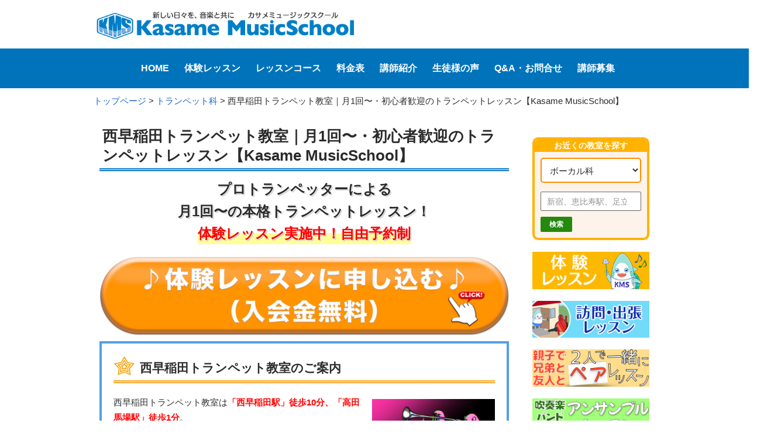

--- FILE ---
content_type: text/html; charset=UTF-8
request_url: https://kasamemusic.com/trumpet/nishiwaseda-trumpet-lesson
body_size: 23414
content:
<!DOCTYPE html>
<!--[if IE 7]>
<html class="ie ie7" dir="ltr" lang="ja">
<![endif]-->
<!--[if IE 8]>
<html class="ie ie8" dir="ltr" lang="ja">
<![endif]-->
<!--[if !(IE 7) & !(IE 8)]><!-->
<html dir="ltr" lang="ja">
<!--<![endif]-->
<head>
<!-- Google Tag Manager -->
<script>(function(w,d,s,l,i){w[l]=w[l]||[];w[l].push({'gtm.start':
new Date().getTime(),event:'gtm.js'});var f=d.getElementsByTagName(s)[0],
j=d.createElement(s),dl=l!='dataLayer'?'&l='+l:'';j.async=true;j.src=
'https://www.googletagmanager.com/gtm.js?id='+i+dl;f.parentNode.insertBefore(j,f);
})(window,document,'script','dataLayer','GTM-NGZ3QDZ');</script>
<!-- End Google Tag Manager -->


	<meta charset="UTF-8">
	<meta name="viewport" content="width=device-width,initial-scale=1.0">	
	
	<!--[if lt IE 9]>
	<script src="https://kasamemusic.com/wp/wp-content/themes/seki/js/html5.js"></script>
	<![endif]-->
    <script src="https://kasamemusic.com/wp/wp-content/themes/seki/js/ga.js"></script>
    <link href="https://use.fontawesome.com/releases/v5.15.3/css/all.css" rel="stylesheet">
	  <link rel="stylesheet" type="text/css" href="https://cdnjs.cloudflare.com/ajax/libs/Modaal/0.4.4/css/modaal.min.css">
		<style>img:is([sizes="auto" i], [sizes^="auto," i]) { contain-intrinsic-size: 3000px 1500px }</style>
	
		<!-- All in One SEO 4.9.3 - aioseo.com -->
		<title>【西早稲田トランペット教室】月1回からの個人レッスン！自由予約制｜初心者歓迎 | Kasame MusicSchool</title>
	<meta name="description" content="【西早稲田駅徒歩10分、高田馬場駅徒歩1分】西早稲田トランペット教室のご案内ページです。月1回から通える自由予約制の個人レッスンで、初心者から吹奏楽・ジャズまで幅広く対応。入会金無料・体験レッスン受付中の【カサメミュージックスクール】。" />
	<meta name="robots" content="max-snippet:-1, max-image-preview:large, max-video-preview:-1" />
	<meta name="keywords" content="トランペット教室,体験レッスン,トランペットスクール,トランペットレッスン,西早稲田,出張レッスン,音楽教室,ミュージックスクール,安い,おすすめ,初心者,東京メトロ副都心線" />
	<link rel="canonical" href="https://kasamemusic.com/trumpet/nishiwaseda-trumpet-lesson" />
	<meta name="generator" content="All in One SEO (AIOSEO) 4.9.3" />
		<script type="application/ld+json" class="aioseo-schema">
			{"@context":"https:\/\/schema.org","@graph":[{"@type":"BreadcrumbList","@id":"https:\/\/kasamemusic.com\/trumpet\/nishiwaseda-trumpet-lesson#breadcrumblist","itemListElement":[{"@type":"ListItem","@id":"https:\/\/kasamemusic.com#listItem","position":1,"name":"\u30db\u30fc\u30e0","item":"https:\/\/kasamemusic.com","nextItem":{"@type":"ListItem","@id":"https:\/\/kasamemusic.com\/trumpet#listItem","name":"\u30c8\u30e9\u30f3\u30da\u30c3\u30c8\u79d1"}},{"@type":"ListItem","@id":"https:\/\/kasamemusic.com\/trumpet#listItem","position":2,"name":"\u30c8\u30e9\u30f3\u30da\u30c3\u30c8\u79d1","item":"https:\/\/kasamemusic.com\/trumpet","nextItem":{"@type":"ListItem","@id":"https:\/\/kasamemusic.com\/area\/tokyo#listItem","name":"\u6771\u4eac\u90fd"},"previousItem":{"@type":"ListItem","@id":"https:\/\/kasamemusic.com#listItem","name":"\u30db\u30fc\u30e0"}},{"@type":"ListItem","@id":"https:\/\/kasamemusic.com\/area\/tokyo#listItem","position":3,"name":"\u6771\u4eac\u90fd","item":"https:\/\/kasamemusic.com\/area\/tokyo","nextItem":{"@type":"ListItem","@id":"https:\/\/kasamemusic.com\/trumpet\/nishiwaseda-trumpet-lesson#listItem","name":"\u897f\u65e9\u7a32\u7530\u30c8\u30e9\u30f3\u30da\u30c3\u30c8\u6559\u5ba4\uff5c\u67081\u56de\u301c\u30fb\u521d\u5fc3\u8005\u6b53\u8fce\u306e\u30c8\u30e9\u30f3\u30da\u30c3\u30c8\u30ec\u30c3\u30b9\u30f3\u3010Kasame MusicSchool\u3011"},"previousItem":{"@type":"ListItem","@id":"https:\/\/kasamemusic.com\/trumpet#listItem","name":"\u30c8\u30e9\u30f3\u30da\u30c3\u30c8\u79d1"}},{"@type":"ListItem","@id":"https:\/\/kasamemusic.com\/trumpet\/nishiwaseda-trumpet-lesson#listItem","position":4,"name":"\u897f\u65e9\u7a32\u7530\u30c8\u30e9\u30f3\u30da\u30c3\u30c8\u6559\u5ba4\uff5c\u67081\u56de\u301c\u30fb\u521d\u5fc3\u8005\u6b53\u8fce\u306e\u30c8\u30e9\u30f3\u30da\u30c3\u30c8\u30ec\u30c3\u30b9\u30f3\u3010Kasame MusicSchool\u3011","previousItem":{"@type":"ListItem","@id":"https:\/\/kasamemusic.com\/area\/tokyo#listItem","name":"\u6771\u4eac\u90fd"}}]},{"@type":"Organization","@id":"https:\/\/kasamemusic.com\/#organization","name":"\u30ab\u30b5\u30e1\u30df\u30e5\u30fc\u30b8\u30c3\u30af\u30b9\u30af\u30fc\u30eb","description":"\u30ae\u30bf\u30fc\u3001\u30d9\u30fc\u30b9\u3001\u30c9\u30e9\u30e0\u3001\u4f5c\u66f2\u3001\u30ad\u30fc\u30dc\u30fc\u30c9\u3001\u30d4\u30a2\u30ce\u3001\u30a6\u30af\u30ec\u30ec\u3001\u30d5\u30eb\u30fc\u30c8\u3001\u30b5\u30c3\u30af\u30b9\u3001\u30c8\u30e9\u30f3\u30da\u30c3\u30c8\u306e\u30ec\u30c3\u30b9\u30f3\u306f\u30ab\u30b5\u30e1\u30df\u30e5\u30fc\u30b8\u30c3\u30af\u30b9\u30af\u30fc\u30eb\uff01","url":"https:\/\/kasamemusic.com\/","telephone":"+81484834899","logo":{"@type":"ImageObject","url":"https:\/\/kasamemusic.com\/wp\/wp-content\/uploads\/logo-small-01.png","@id":"https:\/\/kasamemusic.com\/trumpet\/nishiwaseda-trumpet-lesson\/#organizationLogo","width":35,"height":30},"image":{"@id":"https:\/\/kasamemusic.com\/trumpet\/nishiwaseda-trumpet-lesson\/#organizationLogo"}},{"@type":"WebPage","@id":"https:\/\/kasamemusic.com\/trumpet\/nishiwaseda-trumpet-lesson#webpage","url":"https:\/\/kasamemusic.com\/trumpet\/nishiwaseda-trumpet-lesson","name":"\u3010\u897f\u65e9\u7a32\u7530\u30c8\u30e9\u30f3\u30da\u30c3\u30c8\u6559\u5ba4\u3011\u67081\u56de\u304b\u3089\u306e\u500b\u4eba\u30ec\u30c3\u30b9\u30f3\uff01\u81ea\u7531\u4e88\u7d04\u5236\uff5c\u521d\u5fc3\u8005\u6b53\u8fce | Kasame MusicSchool","description":"\u3010\u897f\u65e9\u7a32\u7530\u99c5\u5f92\u6b6910\u5206\u3001\u9ad8\u7530\u99ac\u5834\u99c5\u5f92\u6b691\u5206\u3011\u897f\u65e9\u7a32\u7530\u30c8\u30e9\u30f3\u30da\u30c3\u30c8\u6559\u5ba4\u306e\u3054\u6848\u5185\u30da\u30fc\u30b8\u3067\u3059\u3002\u67081\u56de\u304b\u3089\u901a\u3048\u308b\u81ea\u7531\u4e88\u7d04\u5236\u306e\u500b\u4eba\u30ec\u30c3\u30b9\u30f3\u3067\u3001\u521d\u5fc3\u8005\u304b\u3089\u5439\u594f\u697d\u30fb\u30b8\u30e3\u30ba\u307e\u3067\u5e45\u5e83\u304f\u5bfe\u5fdc\u3002\u5165\u4f1a\u91d1\u7121\u6599\u30fb\u4f53\u9a13\u30ec\u30c3\u30b9\u30f3\u53d7\u4ed8\u4e2d\u306e\u3010\u30ab\u30b5\u30e1\u30df\u30e5\u30fc\u30b8\u30c3\u30af\u30b9\u30af\u30fc\u30eb\u3011\u3002","inLanguage":"ja","isPartOf":{"@id":"https:\/\/kasamemusic.com\/#website"},"breadcrumb":{"@id":"https:\/\/kasamemusic.com\/trumpet\/nishiwaseda-trumpet-lesson#breadcrumblist"},"datePublished":"2021-03-04T12:25:36+09:00","dateModified":"2026-01-15T23:45:16+09:00"},{"@type":"WebSite","@id":"https:\/\/kasamemusic.com\/#website","url":"https:\/\/kasamemusic.com\/","name":"Kasame MusicSchool","description":"\u30ae\u30bf\u30fc\u3001\u30d9\u30fc\u30b9\u3001\u30c9\u30e9\u30e0\u3001\u4f5c\u66f2\u3001\u30ad\u30fc\u30dc\u30fc\u30c9\u3001\u30d4\u30a2\u30ce\u3001\u30a6\u30af\u30ec\u30ec\u3001\u30d5\u30eb\u30fc\u30c8\u3001\u30b5\u30c3\u30af\u30b9\u3001\u30c8\u30e9\u30f3\u30da\u30c3\u30c8\u306e\u30ec\u30c3\u30b9\u30f3\u306f\u30ab\u30b5\u30e1\u30df\u30e5\u30fc\u30b8\u30c3\u30af\u30b9\u30af\u30fc\u30eb\uff01","inLanguage":"ja","publisher":{"@id":"https:\/\/kasamemusic.com\/#organization"}}]}
		</script>
		<!-- All in One SEO -->

<link rel='dns-prefetch' href='//fonts.googleapis.com' />
<link rel='stylesheet' id='wp-block-library-css' href='https://kasamemusic.com/wp/wp-includes/css/dist/block-library/style.min.css?ver=6.7.4' type='text/css' media='all' />
<link rel='stylesheet' id='aioseo/css/src/vue/standalone/blocks/table-of-contents/global.scss-css' href='https://kasamemusic.com/wp/wp-content/plugins/all-in-one-seo-pack/dist/Lite/assets/css/table-of-contents/global.e90f6d47.css?ver=4.9.3' type='text/css' media='all' />
<style id='classic-theme-styles-inline-css' type='text/css'>
/*! This file is auto-generated */
.wp-block-button__link{color:#fff;background-color:#32373c;border-radius:9999px;box-shadow:none;text-decoration:none;padding:calc(.667em + 2px) calc(1.333em + 2px);font-size:1.125em}.wp-block-file__button{background:#32373c;color:#fff;text-decoration:none}
</style>
<style id='global-styles-inline-css' type='text/css'>
:root{--wp--preset--aspect-ratio--square: 1;--wp--preset--aspect-ratio--4-3: 4/3;--wp--preset--aspect-ratio--3-4: 3/4;--wp--preset--aspect-ratio--3-2: 3/2;--wp--preset--aspect-ratio--2-3: 2/3;--wp--preset--aspect-ratio--16-9: 16/9;--wp--preset--aspect-ratio--9-16: 9/16;--wp--preset--color--black: #000000;--wp--preset--color--cyan-bluish-gray: #abb8c3;--wp--preset--color--white: #ffffff;--wp--preset--color--pale-pink: #f78da7;--wp--preset--color--vivid-red: #cf2e2e;--wp--preset--color--luminous-vivid-orange: #ff6900;--wp--preset--color--luminous-vivid-amber: #fcb900;--wp--preset--color--light-green-cyan: #7bdcb5;--wp--preset--color--vivid-green-cyan: #00d084;--wp--preset--color--pale-cyan-blue: #8ed1fc;--wp--preset--color--vivid-cyan-blue: #0693e3;--wp--preset--color--vivid-purple: #9b51e0;--wp--preset--gradient--vivid-cyan-blue-to-vivid-purple: linear-gradient(135deg,rgba(6,147,227,1) 0%,rgb(155,81,224) 100%);--wp--preset--gradient--light-green-cyan-to-vivid-green-cyan: linear-gradient(135deg,rgb(122,220,180) 0%,rgb(0,208,130) 100%);--wp--preset--gradient--luminous-vivid-amber-to-luminous-vivid-orange: linear-gradient(135deg,rgba(252,185,0,1) 0%,rgba(255,105,0,1) 100%);--wp--preset--gradient--luminous-vivid-orange-to-vivid-red: linear-gradient(135deg,rgba(255,105,0,1) 0%,rgb(207,46,46) 100%);--wp--preset--gradient--very-light-gray-to-cyan-bluish-gray: linear-gradient(135deg,rgb(238,238,238) 0%,rgb(169,184,195) 100%);--wp--preset--gradient--cool-to-warm-spectrum: linear-gradient(135deg,rgb(74,234,220) 0%,rgb(151,120,209) 20%,rgb(207,42,186) 40%,rgb(238,44,130) 60%,rgb(251,105,98) 80%,rgb(254,248,76) 100%);--wp--preset--gradient--blush-light-purple: linear-gradient(135deg,rgb(255,206,236) 0%,rgb(152,150,240) 100%);--wp--preset--gradient--blush-bordeaux: linear-gradient(135deg,rgb(254,205,165) 0%,rgb(254,45,45) 50%,rgb(107,0,62) 100%);--wp--preset--gradient--luminous-dusk: linear-gradient(135deg,rgb(255,203,112) 0%,rgb(199,81,192) 50%,rgb(65,88,208) 100%);--wp--preset--gradient--pale-ocean: linear-gradient(135deg,rgb(255,245,203) 0%,rgb(182,227,212) 50%,rgb(51,167,181) 100%);--wp--preset--gradient--electric-grass: linear-gradient(135deg,rgb(202,248,128) 0%,rgb(113,206,126) 100%);--wp--preset--gradient--midnight: linear-gradient(135deg,rgb(2,3,129) 0%,rgb(40,116,252) 100%);--wp--preset--font-size--small: 13px;--wp--preset--font-size--medium: 20px;--wp--preset--font-size--large: 36px;--wp--preset--font-size--x-large: 42px;--wp--preset--spacing--20: 0.44rem;--wp--preset--spacing--30: 0.67rem;--wp--preset--spacing--40: 1rem;--wp--preset--spacing--50: 1.5rem;--wp--preset--spacing--60: 2.25rem;--wp--preset--spacing--70: 3.38rem;--wp--preset--spacing--80: 5.06rem;--wp--preset--shadow--natural: 6px 6px 9px rgba(0, 0, 0, 0.2);--wp--preset--shadow--deep: 12px 12px 50px rgba(0, 0, 0, 0.4);--wp--preset--shadow--sharp: 6px 6px 0px rgba(0, 0, 0, 0.2);--wp--preset--shadow--outlined: 6px 6px 0px -3px rgba(255, 255, 255, 1), 6px 6px rgba(0, 0, 0, 1);--wp--preset--shadow--crisp: 6px 6px 0px rgba(0, 0, 0, 1);}:where(.is-layout-flex){gap: 0.5em;}:where(.is-layout-grid){gap: 0.5em;}body .is-layout-flex{display: flex;}.is-layout-flex{flex-wrap: wrap;align-items: center;}.is-layout-flex > :is(*, div){margin: 0;}body .is-layout-grid{display: grid;}.is-layout-grid > :is(*, div){margin: 0;}:where(.wp-block-columns.is-layout-flex){gap: 2em;}:where(.wp-block-columns.is-layout-grid){gap: 2em;}:where(.wp-block-post-template.is-layout-flex){gap: 1.25em;}:where(.wp-block-post-template.is-layout-grid){gap: 1.25em;}.has-black-color{color: var(--wp--preset--color--black) !important;}.has-cyan-bluish-gray-color{color: var(--wp--preset--color--cyan-bluish-gray) !important;}.has-white-color{color: var(--wp--preset--color--white) !important;}.has-pale-pink-color{color: var(--wp--preset--color--pale-pink) !important;}.has-vivid-red-color{color: var(--wp--preset--color--vivid-red) !important;}.has-luminous-vivid-orange-color{color: var(--wp--preset--color--luminous-vivid-orange) !important;}.has-luminous-vivid-amber-color{color: var(--wp--preset--color--luminous-vivid-amber) !important;}.has-light-green-cyan-color{color: var(--wp--preset--color--light-green-cyan) !important;}.has-vivid-green-cyan-color{color: var(--wp--preset--color--vivid-green-cyan) !important;}.has-pale-cyan-blue-color{color: var(--wp--preset--color--pale-cyan-blue) !important;}.has-vivid-cyan-blue-color{color: var(--wp--preset--color--vivid-cyan-blue) !important;}.has-vivid-purple-color{color: var(--wp--preset--color--vivid-purple) !important;}.has-black-background-color{background-color: var(--wp--preset--color--black) !important;}.has-cyan-bluish-gray-background-color{background-color: var(--wp--preset--color--cyan-bluish-gray) !important;}.has-white-background-color{background-color: var(--wp--preset--color--white) !important;}.has-pale-pink-background-color{background-color: var(--wp--preset--color--pale-pink) !important;}.has-vivid-red-background-color{background-color: var(--wp--preset--color--vivid-red) !important;}.has-luminous-vivid-orange-background-color{background-color: var(--wp--preset--color--luminous-vivid-orange) !important;}.has-luminous-vivid-amber-background-color{background-color: var(--wp--preset--color--luminous-vivid-amber) !important;}.has-light-green-cyan-background-color{background-color: var(--wp--preset--color--light-green-cyan) !important;}.has-vivid-green-cyan-background-color{background-color: var(--wp--preset--color--vivid-green-cyan) !important;}.has-pale-cyan-blue-background-color{background-color: var(--wp--preset--color--pale-cyan-blue) !important;}.has-vivid-cyan-blue-background-color{background-color: var(--wp--preset--color--vivid-cyan-blue) !important;}.has-vivid-purple-background-color{background-color: var(--wp--preset--color--vivid-purple) !important;}.has-black-border-color{border-color: var(--wp--preset--color--black) !important;}.has-cyan-bluish-gray-border-color{border-color: var(--wp--preset--color--cyan-bluish-gray) !important;}.has-white-border-color{border-color: var(--wp--preset--color--white) !important;}.has-pale-pink-border-color{border-color: var(--wp--preset--color--pale-pink) !important;}.has-vivid-red-border-color{border-color: var(--wp--preset--color--vivid-red) !important;}.has-luminous-vivid-orange-border-color{border-color: var(--wp--preset--color--luminous-vivid-orange) !important;}.has-luminous-vivid-amber-border-color{border-color: var(--wp--preset--color--luminous-vivid-amber) !important;}.has-light-green-cyan-border-color{border-color: var(--wp--preset--color--light-green-cyan) !important;}.has-vivid-green-cyan-border-color{border-color: var(--wp--preset--color--vivid-green-cyan) !important;}.has-pale-cyan-blue-border-color{border-color: var(--wp--preset--color--pale-cyan-blue) !important;}.has-vivid-cyan-blue-border-color{border-color: var(--wp--preset--color--vivid-cyan-blue) !important;}.has-vivid-purple-border-color{border-color: var(--wp--preset--color--vivid-purple) !important;}.has-vivid-cyan-blue-to-vivid-purple-gradient-background{background: var(--wp--preset--gradient--vivid-cyan-blue-to-vivid-purple) !important;}.has-light-green-cyan-to-vivid-green-cyan-gradient-background{background: var(--wp--preset--gradient--light-green-cyan-to-vivid-green-cyan) !important;}.has-luminous-vivid-amber-to-luminous-vivid-orange-gradient-background{background: var(--wp--preset--gradient--luminous-vivid-amber-to-luminous-vivid-orange) !important;}.has-luminous-vivid-orange-to-vivid-red-gradient-background{background: var(--wp--preset--gradient--luminous-vivid-orange-to-vivid-red) !important;}.has-very-light-gray-to-cyan-bluish-gray-gradient-background{background: var(--wp--preset--gradient--very-light-gray-to-cyan-bluish-gray) !important;}.has-cool-to-warm-spectrum-gradient-background{background: var(--wp--preset--gradient--cool-to-warm-spectrum) !important;}.has-blush-light-purple-gradient-background{background: var(--wp--preset--gradient--blush-light-purple) !important;}.has-blush-bordeaux-gradient-background{background: var(--wp--preset--gradient--blush-bordeaux) !important;}.has-luminous-dusk-gradient-background{background: var(--wp--preset--gradient--luminous-dusk) !important;}.has-pale-ocean-gradient-background{background: var(--wp--preset--gradient--pale-ocean) !important;}.has-electric-grass-gradient-background{background: var(--wp--preset--gradient--electric-grass) !important;}.has-midnight-gradient-background{background: var(--wp--preset--gradient--midnight) !important;}.has-small-font-size{font-size: var(--wp--preset--font-size--small) !important;}.has-medium-font-size{font-size: var(--wp--preset--font-size--medium) !important;}.has-large-font-size{font-size: var(--wp--preset--font-size--large) !important;}.has-x-large-font-size{font-size: var(--wp--preset--font-size--x-large) !important;}
:where(.wp-block-post-template.is-layout-flex){gap: 1.25em;}:where(.wp-block-post-template.is-layout-grid){gap: 1.25em;}
:where(.wp-block-columns.is-layout-flex){gap: 2em;}:where(.wp-block-columns.is-layout-grid){gap: 2em;}
:root :where(.wp-block-pullquote){font-size: 1.5em;line-height: 1.6;}
</style>
<link rel='stylesheet' id='contact-form-7-css' href='https://kasamemusic.com/wp/wp-content/plugins/contact-form-7/includes/css/styles.css?ver=6.1.1' type='text/css' media='all' />
<link rel='stylesheet' id='DSCF7-front-css-css' href='https://kasamemusic.com/wp/wp-content/plugins/digital-signature-for-contact-form-7/assets/css/front.css?ver=1.0.0' type='text/css' media='all' />
<link rel='stylesheet' id='jquery-smooth-scroll-css' href='https://kasamemusic.com/wp/wp-content/plugins/jquery-smooth-scroll/css/style.css?ver=6.7.4' type='text/css' media='all' />
<link rel='stylesheet' id='quiz-maker-css' href='https://kasamemusic.com/wp/wp-content/plugins/quiz-maker/public/css/quiz-maker-public.css?ver=6.7.0.99' type='text/css' media='all' />
<link rel='stylesheet' id='twentyfourteen-lato-css' href='//fonts.googleapis.com/css?family=Lato%3A300%2C400%2C700%2C900%2C300italic%2C400italic%2C700italic' type='text/css' media='all' />
<link rel='stylesheet' id='genericons-css' href='https://kasamemusic.com/wp/wp-content/themes/seki/genericons/genericons.css?ver=3.0.3' type='text/css' media='all' />
<link rel='stylesheet' id='twentyfourteen-style-css' href='https://kasamemusic.com/wp/wp-content/themes/seki/style.css?ver=6.7.4' type='text/css' media='all' />
<!--[if lt IE 9]>
<link rel='stylesheet' id='twentyfourteen-ie-css' href='https://kasamemusic.com/wp/wp-content/themes/seki/css/ie.css?ver=20131205' type='text/css' media='all' />
<![endif]-->
<link rel='stylesheet' id='wp-pagenavi-css' href='https://kasamemusic.com/wp/wp-content/plugins/wp-pagenavi/pagenavi-css.css?ver=2.70' type='text/css' media='all' />
<link rel='stylesheet' id='jquery-ui-smoothness-css' href='https://kasamemusic.com/wp/wp-content/plugins/contact-form-7/includes/js/jquery-ui/themes/smoothness/jquery-ui.min.css?ver=1.12.1' type='text/css' media='screen' />
<script type="text/javascript" src="https://kasamemusic.com/wp/wp-includes/js/jquery/jquery.min.js?ver=3.7.1" id="jquery-core-js"></script>
<script type="text/javascript" src="https://kasamemusic.com/wp/wp-includes/js/jquery/jquery-migrate.min.js?ver=3.4.1" id="jquery-migrate-js"></script>
<script type="text/javascript" src="https://kasamemusic.com/wp/wp-content/plugins/digital-signature-for-contact-form-7/assets/js/digital_signature_pad.js?ver=1.0.0" id="DSCF7-jquery-sign-js-js"></script>
<link rel="https://api.w.org/" href="https://kasamemusic.com/wp-json/" /><link rel="alternate" title="JSON" type="application/json" href="https://kasamemusic.com/wp-json/wp/v2/trumpet/34422" /><link rel='shortlink' href='https://kasamemusic.com/?p=34422' />
<link rel="alternate" title="oEmbed (JSON)" type="application/json+oembed" href="https://kasamemusic.com/wp-json/oembed/1.0/embed?url=https%3A%2F%2Fkasamemusic.com%2Ftrumpet%2Fnishiwaseda-trumpet-lesson" />
<link rel="alternate" title="oEmbed (XML)" type="text/xml+oembed" href="https://kasamemusic.com/wp-json/oembed/1.0/embed?url=https%3A%2F%2Fkasamemusic.com%2Ftrumpet%2Fnishiwaseda-trumpet-lesson&#038;format=xml" />
<script src="https://kasamemusic.com/wp/wp-content/themes/seki/js/ajaxzip3.js" charset="UTF-8"></script>
    <script type="text/javascript">
    jQuery(function($){
    $("#zip").attr('onKeyUp', 'AjaxZip3.zip2addr(this,\'\',\'address\',\'address\');');
	$("#zip2").attr('onKeyUp', 'AjaxZip3.zip2addr(this,\'\',\'address2\',\'address2\');');
})</script><meta name="thumbnail" content="https://kasamemusic.com/wp/wp-content/uploads/kasame-image.jpg" /><link rel="icon" href="https://kasamemusic.com/wp/wp-content/uploads/cropped-logo4-1-32x32.jpg" sizes="32x32" />
<link rel="icon" href="https://kasamemusic.com/wp/wp-content/uploads/cropped-logo4-1-192x192.jpg" sizes="192x192" />
<link rel="apple-touch-icon" href="https://kasamemusic.com/wp/wp-content/uploads/cropped-logo4-1-180x180.jpg" />
<meta name="msapplication-TileImage" content="https://kasamemusic.com/wp/wp-content/uploads/cropped-logo4-1-270x270.jpg" />
		<style type="text/css" id="wp-custom-css">
			/* ボタンの色 */
.taiken-link-02 a {
	background-color:#3256a8;
}
/* マウスオーバー時の色 */
.taiken-link-02 a:hover {
	background-color:#328ba8;
}
/* レッスン料金のプラン名 */
.ryokin-plan {
	font-size:120%;
}
/* recaptchaバッジ非表示 */
.grecaptcha-badge { visibility: hidden; }

/* アニメーション */
.fade-in {
  opacity: 0;
  transform: translateY(30px);
  transition: all 0.8s ease-out;
}

.fade-in.visible {
  opacity: 1;
  transform: translateY(0);
}

.fade-in-up {
  opacity: 0;
  transform: translateY(30px);
  transition: all 0.8s ease-out;
}
.fade-in-up.in-view {
  opacity: 1;
  transform: translateY(0);
}


.fade-in-left {
  opacity: 0;
  transform: translateX(-30px);
  transition: all 0.8s ease-out;
}
.fade-in-left.in-view {
  opacity: 1;
  transform: translateX(0);
}



.zoom-in {
  opacity: 0;
  transform: scale(0.95);
  transition: all 0.6s ease-out;
}
.zoom-in.in-view {
  opacity: 1;
  transform: scale(1);
}


.slide-up-fade {
  opacity: 0;
  transform: translateY(40px);
  transition: opacity 0.6s ease, transform 0.6s ease;
}
.slide-up-fade.in-view {
  opacity: 1;
  transform: translateY(0);
}


.flip-in {
  opacity: 0;
  transform: rotateY(90deg);
  transition: transform 0.8s ease, opacity 0.8s ease;
  transform-origin: left;
}
.flip-in.in-view {
  opacity: 1;
  transform: rotateY(0deg);
}

/* ズームインなどの動き */

.cta-button {
  display: block;
  margin: 1em auto;
  padding: 1em 1.5em;
  font-size: 1.1em;
  font-weight: bold;
  text-align: center;
  border-radius: 8px;
  color: #fff;
  text-decoration: none;
  transform: scale(0.95);
  opacity: 0;
  animation: zoomIn 0.8s ease-out forwards;
  transition: transform 0.3s ease;
}
.entry-content a.cta-button {
text-decoration: none;
	}

.cta-button:hover {
  transform: scale(1.05);
}

.cta-button.orange {
  background-color: #f59e0b;
}
.cta-button.green {
  background-color: #22c55e;
}

@keyframes zoomIn {
  from {
    opacity: 0;
    transform: scale(0.8);
  }
  to {
    opacity: 1;
    transform: scale(1);
  }
}

cta-button.shake:hover {
  animation: shake 0.4s ease-in-out;
}
@keyframes shake {
  0% { transform: translateX(0); }
  25% { transform: translateX(-4px); }
  50% { transform: translateX(4px); }
  75% { transform: translateX(-4px); }
  100% { transform: translateX(0); }
}


.cta-button.pulse {
  animation: pulse 1.5s infinite ease-in-out;
}
@keyframes pulse {
  0%, 100% { opacity: 1; }
  50% { opacity: 0.7; }
}
.bnr-pc { display: block; }
.bnr-sp { display: none; }

@media screen and (max-width: 768px) {
  .bnr-pc { display: none !important; }
  .bnr-sp { display: block !important; }
}		</style>
		</head>

<body class="single single-trumpet postid-34422 metaslider-plugin group-blog header-image footer-widgets singular trumpet" id="nishiwaseda-trumpet-lesson">
<!-- Google Tag Manager (noscript) -->
<noscript><iframe src="https://www.googletagmanager.com/ns.html?id=GTM-NGZ3QDZ"
height="0" width="0" style="display:none;visibility:hidden"></iframe></noscript>
<!-- End Google Tag Manager (noscript) -->

<div id="page" class="hfeed site">


<header id="masthead" class="site-header" role="banner">
		
		<div class="header-main clearfix">
<div class="site-title"><a href="https://kasamemusic.com/" rel="home"><img src="https://kasamemusic.com/wp/wp-content/themes/seki/images/kms-top-logo.png" width="300" alt="Kasame MusicSchool" class="top-logo-img"></a></div>






<div class="nav-back no-sp">
<nav id="navTop" class="navigationTop">
 <div class="menu-global_menu-container"><ul id="menu-global_menu" class="menu"><li id="menu-item-19" class="menu-item menu-item-type-post_type menu-item-object-page menu-item-home menu-item-19"><a href="https://kasamemusic.com/">HOME</a></li>
<li id="menu-item-73802" class="menu-item menu-item-type-post_type menu-item-object-page menu-item-73802"><a href="https://kasamemusic.com/taiken-detail-form">体験レッスン</a></li>
<li id="menu-item-166296" class="menu-item menu-item-type-post_type menu-item-object-page menu-item-166296"><a href="https://kasamemusic.com/lesson-course">レッスンコース</a></li>
<li id="menu-item-16171" class="menu-item menu-item-type-post_type menu-item-object-page menu-item-16171"><a href="https://kasamemusic.com/price">料金表</a></li>
<li id="menu-item-23609" class="menu-item menu-item-type-post_type menu-item-object-page menu-item-23609"><a href="https://kasamemusic.com/koshilist">講師紹介</a></li>
<li id="menu-item-80" class="menu-item menu-item-type-post_type menu-item-object-page menu-item-80"><a href="https://kasamemusic.com/message">生徒様の声</a></li>
<li id="menu-item-81" class="menu-item menu-item-type-post_type menu-item-object-page menu-item-81"><a href="https://kasamemusic.com/faq">Q&#038;A・お問合せ</a></li>
<li id="menu-item-82" class="menu-item menu-item-type-post_type menu-item-object-page menu-item-82"><a href="https://kasamemusic.com/koshi">講師募集</a></li>
</ul></div></nav>
	<div style="clear:both;"></div>	</div>	
</div><!--//header-mainここまで -->

<!-- スマホフッターメニュー -->
<div class="header-item no-pc">
<div class="header-nav js-dropdown sp-menu-bottom">
<!--スマホ用トグルボタン01-->
<div class="side-menu-btn no-pc">
  <div class="side-menu__btn--clip">
    <div class="trigger">
	<div class="trigger-inner">
      <span class="pointbar top"></span>
      <span class="pointbar mid"></span>
      <span class="pointbar bot"></span>
    </div>
	</div>
  </div>
</div>
<!--/スマホ用トグルボタン01-->
</div>
<!--スマホ用折りたたみメニュー01-->
<div class="sp-menu-bottom02">
<div class="drawer side-menu no-pc">
	<section class="sp-area btm-menu-list">
		<div id="nav_menu-2" class="widget widget_nav_menu no-pc"><div class="menu-toggle-menu-list-container"><ul id="menu-toggle-menu-list" class="menu"><li id="menu-item-83143" class="menu-item menu-item-type-post_type menu-item-object-page menu-item-home menu-item-83143"><a href="https://kasamemusic.com/">HOME</a></li>
<li id="menu-item-83144" class="menu-item menu-item-type-post_type menu-item-object-page menu-item-83144"><a href="https://kasamemusic.com/taiken-detail-form">体験レッスン</a></li>
<li id="menu-item-166454" class="menu-item menu-item-type-post_type menu-item-object-page menu-item-166454"><a href="https://kasamemusic.com/lesson-course">レッスンコース一覧</a></li>
<li id="menu-item-83148" class="menu-item menu-item-type-post_type menu-item-object-page menu-item-83148"><a href="https://kasamemusic.com/price">料金表</a></li>
<li id="menu-item-83149" class="menu-item menu-item-type-post_type menu-item-object-page menu-item-83149"><a href="https://kasamemusic.com/koshilist">講師紹介</a></li>
<li id="menu-item-83150" class="menu-item menu-item-type-custom menu-item-object-custom menu-item-83150"><a href="https://kasamemusic.com/message">生徒様の声</a></li>
<li id="menu-item-83151" class="menu-item menu-item-type-post_type menu-item-object-page menu-item-83151"><a href="https://kasamemusic.com/faq">Q&#038;A・お問い合わせ</a></li>
<li id="menu-item-83152" class="menu-item menu-item-type-post_type menu-item-object-page menu-item-83152"><a href="https://kasamemusic.com/koshi">講師募集</a></li>
</ul></div></div>	</section>
</div>
</div>
<!--/スマホ用折りたたみメニュー01-->
<div class="header-nav sp-taiken-bottom">
<!--スマホ用トグルボタン02-->
<div class="side-menu-btn02 no-pc">

  <div class="side-menu__btn--clip">
    <div class="trigger">
	<i class="fas fa-music fa-lg"></i>
	<div class="trigger-inner">

     <span class="pointbar top"></span>
      <span class="pointbar mid"></span>
      <span class="pointbar bot"></span>
</div>
	</div>
  </div>
</div>
<!--/スマホ用トグルボタン02-->
</div>
<!--スマホ用折りたたみメニュー02-->
<div class="sp-taiken-bottom02">
<div class="drawer02 side-menu no-pc">
<section class="sp-area">
<div class="taiken-link taikenform"><a href="https://my.ptsc.jp/kasamemusic/inquiry?i=taiken-main" target="_blank" rel="noopener">♪スタジオ（対面）体験レッスン</a></div>
<div class="taiken-link"><a href="https://kasamemusic.com/skype-lesson#link2">♪オンライン 体験レッスン</a></div>
<div class="taiken-link"><a href="https://kasamemusic.com/visit#taikenform">♪出張・訪問 体験レッスン</a></div>
</section>
</div>
</div>
<!--/スマホ用折りたたみメニュー02-->
<div class="header-nav sp-search-bottom">
<div class="taiken-header-btn"><a href="https://kasamemusic.com/#topform">
<i class="fas fa-search fa-lg"></i><br><span class="sp-header-taikentext">教室検索</span></a></div>
</div><!-- /.header-nav -->
</div><!-- /.header-item -->
		
				<img src="https://kasamemusic.com/wp/wp-content/themes/seki/images/sub.jpg" width="960" alt="カサメミュージックスクール" id="school-img" />
		                </header><!-- #masthead -->

	<div id="main" class="site-main">


<!-- Global site tag (gtag.js) - Google Analytics -->
<script async src="https://www.googletagmanager.com/gtag/js?id=UA-155392442-1"></script>
<script>
  window.dataLayer = window.dataLayer || [];
  function gtag(){dataLayer.push(arguments);}
  gtag('js', new Date());

  gtag('config', 'UA-155392442-1');
</script>

 
<p><a href="https://kasamemusic.com">トップページ</a> > <a href="https://kasamemusic.com/lesson/trumpet-lesson">トランペット科</a> > 西早稲田トランペット教室｜月1回〜・初心者歓迎のトランペットレッスン【Kasame MusicSchool】</p>


	<div id="primary" class="content-area">
		<div id="content" class="site-content" role="main">


			
<article id="post-34422" class="post-34422 trumpet type-trumpet status-publish hentry area-tokyo gakki-tp-gakki routes-144 genres-genre-trumpet">
	
	<header class="entry-header">
		<h1 class="entry-title">西早稲田トランペット教室｜月1回〜・初心者歓迎のトランペットレッスン【Kasame MusicSchool】</h1>
		<div class="entry-meta">
					</div><!-- .entry-meta -->
	</header><!-- .entry-header -->

		<div class="entry-content">
		<h2 class="catch_s">プロトランペッターによる<br />
月1回〜の本格トランペットレッスン！<br />
<span class="red">体験レッスン実施中！自由予約制</span></h2>
<p><a href="https://my.ptsc.jp/kasamemusic/inquiry?i=taiken-24-nishiwsd" target="_blank" rel="noopener"><img fetchpriority="high" decoding="async" src="https://kasamemusic.com/wp/wp-content/uploads/3112d4faf9adc318a95d75fbf04135ae-2.png" alt="体験レッスンに申し込む(入会金無料)" width="2110" height="410" class="aligncenter no-sp size-full wp-image-163016" srcset="https://kasamemusic.com/wp/wp-content/uploads/3112d4faf9adc318a95d75fbf04135ae-2.png 2110w, https://kasamemusic.com/wp/wp-content/uploads/3112d4faf9adc318a95d75fbf04135ae-2-300x58.png 300w, https://kasamemusic.com/wp/wp-content/uploads/3112d4faf9adc318a95d75fbf04135ae-2-1024x199.png 1024w, https://kasamemusic.com/wp/wp-content/uploads/3112d4faf9adc318a95d75fbf04135ae-2-768x149.png 768w, https://kasamemusic.com/wp/wp-content/uploads/3112d4faf9adc318a95d75fbf04135ae-2-1536x298.png 1536w, https://kasamemusic.com/wp/wp-content/uploads/3112d4faf9adc318a95d75fbf04135ae-2-2048x398.png 2048w" sizes="(max-width: 2110px) 100vw, 2110px" /><img decoding="async" src="https://kasamemusic.com/wp/wp-content/uploads/da6992502d04dd9e1c7a404f64f4e6bd.png" alt="体験レッスンに申し込む(入会金無料)" width="2110" height="410" class="aligncenter no-pc size-full wp-image-163015" srcset="https://kasamemusic.com/wp/wp-content/uploads/da6992502d04dd9e1c7a404f64f4e6bd.png 2110w, https://kasamemusic.com/wp/wp-content/uploads/da6992502d04dd9e1c7a404f64f4e6bd-300x58.png 300w, https://kasamemusic.com/wp/wp-content/uploads/da6992502d04dd9e1c7a404f64f4e6bd-1024x199.png 1024w, https://kasamemusic.com/wp/wp-content/uploads/da6992502d04dd9e1c7a404f64f4e6bd-768x149.png 768w, https://kasamemusic.com/wp/wp-content/uploads/da6992502d04dd9e1c7a404f64f4e6bd-1536x298.png 1536w, https://kasamemusic.com/wp/wp-content/uploads/da6992502d04dd9e1c7a404f64f4e6bd-2048x398.png 2048w" sizes="(max-width: 2110px) 100vw, 2110px" /></a></p>
<div class="box">
<h2>西早稲田トランペット教室のご案内</h2>
<p><img decoding="async" src="https://kasamemusic.com/wp/wp-content/uploads/trp2-300x186.png" alt="カサメミュージックスクールトランペット教室のキャラクター" width="210" height="130" class="alignright no-sp size-medium wp-image-13236" srcset="https://kasamemusic.com/wp/wp-content/uploads/trp2-300x186.png 300w, https://kasamemusic.com/wp/wp-content/uploads/trp2-768x475.png 768w, https://kasamemusic.com/wp/wp-content/uploads/trp2.png 1021w" sizes="(max-width: 210px) 100vw, 210px" /><img loading="lazy" decoding="async" src="https://kasamemusic.com/wp/wp-content/uploads/trp2-300x186.png" alt="カサメミュージックスクールトランペット教室のキャラクター" width="300" height="186" class="no-pc aligncenter size-medium wp-image-13236" srcset="https://kasamemusic.com/wp/wp-content/uploads/trp2-300x186.png 300w, https://kasamemusic.com/wp/wp-content/uploads/trp2-768x475.png 768w, https://kasamemusic.com/wp/wp-content/uploads/trp2.png 1021w" sizes="auto, (max-width: 300px) 100vw, 300px" /></p>
<p class="annai">西早稲田トランペット教室は<strong>「西早稲田駅」徒歩10分、「高田馬場駅」徒歩1分</strong>。<br /><strong>月1回</strong>から受講可能な<strong>プロトランペッター</strong>が教える、<strong>初心者大歓迎</strong>のトランペット教室です。お忙しい方にも安心の<strong>自由予約制</strong>で<strong>お好きな時間に</strong>レッスン出来ます。<br />トランペットをこれから始める初心者の方からプロ志向の方まで対応。<strong>様々なジャンル</strong>に対応致します。<br />トランペットをまだお持ちで無い方には<strong>購入からサポート</strong>させていただきます。<br />まずは一度<strong>体験レッスン</strong>へお越しください。</p>
<h3>講師からのご挨拶</h3>
<p><img loading="lazy" decoding="async" src="https://kasamemusic.com/wp/wp-content/uploads/0c852b47627694d754b3950aee9da634-300x292.jpeg" alt="カサメミュージックスクール、渡邉友香理先生の写真" width="300" height="292" class="alignright size-medium wp-image-142173" srcset="https://kasamemusic.com/wp/wp-content/uploads/0c852b47627694d754b3950aee9da634-300x292.jpeg 300w, https://kasamemusic.com/wp/wp-content/uploads/0c852b47627694d754b3950aee9da634-1024x997.jpeg 1024w, https://kasamemusic.com/wp/wp-content/uploads/0c852b47627694d754b3950aee9da634-768x747.jpeg 768w, https://kasamemusic.com/wp/wp-content/uploads/0c852b47627694d754b3950aee9da634-1536x1495.jpeg 1536w, https://kasamemusic.com/wp/wp-content/uploads/0c852b47627694d754b3950aee9da634-2048x1993.jpeg 2048w" sizes="auto, (max-width: 300px) 100vw, 300px" /><br />
皆さま、こんにちは。<br />
この度はトランペットレッスンにご興味を持っていただき、ありがとうございます。<br />
<b><span class="red">音楽は、楽しむことが何より大切</span></b>だと考えています。基礎からしっかり学びたい方も、もっと表現の幅を広げたい方も、<b><span class="red">それぞれの目標に寄り添いながらサポートしていきます。</span></b><br />
一人ひとりのペースを大切にしながら、<b><span class="red">無理なく上達できるようなレッスンを心がけています</span></b>ので、ぜひ一緒に音楽を楽しみましょう。<br />
どうぞよろしくお願いいたします。</p>
<h4>西早稲田トランペット教室担当　渡邉友香理</h4>
</div>
<div class="box profile-box" id="profile-link">
<h2>西早稲田トランペット教室　講師＆レッスン内容紹介</h2>
<div class="open-btn accordion-koshi">講師一覧</div>
<div class="open-box-koshi hide">
<h4>渡邉友香理先生</h4>
<p><a href="https://kasamemusic.com/teacher/watanabe-yukari-trumpet-lesson"><img loading="lazy" decoding="async" src="https://kasamemusic.com/wp/wp-content/uploads/5812c30cc0e1222785007a4ae709f41e-150x150.jpeg" alt="カサメミュージックスクール、渡邉友香理先生の写真" width="150" height="150" class="alignright size-thumbnail wp-image-142172" srcset="https://kasamemusic.com/wp/wp-content/uploads/5812c30cc0e1222785007a4ae709f41e-150x150.jpeg 150w, https://kasamemusic.com/wp/wp-content/uploads/5812c30cc0e1222785007a4ae709f41e-300x300.jpeg 300w, https://kasamemusic.com/wp/wp-content/uploads/5812c30cc0e1222785007a4ae709f41e-1024x1024.jpeg 1024w, https://kasamemusic.com/wp/wp-content/uploads/5812c30cc0e1222785007a4ae709f41e-768x768.jpeg 768w, https://kasamemusic.com/wp/wp-content/uploads/5812c30cc0e1222785007a4ae709f41e-1536x1536.jpeg 1536w, https://kasamemusic.com/wp/wp-content/uploads/5812c30cc0e1222785007a4ae709f41e.jpeg 1800w" sizes="auto, (max-width: 150px) 100vw, 150px" /></a><strong>♪無理なく上達できるようなレッスンを心がけています♪</strong></p>
<h3>☆レッスン開講地域☆</h3>
<p><b>東大宮、吉野原、大宮、浦和、赤羽、赤羽岩淵、池袋、新宿、高田馬場、西早稲田、渋谷、神泉、四ツ谷、蒲田、京急蒲田、新百合ヶ丘、オンラインレッスン</b><br />※訪問・出張レッスン対応地域：JR埼京線(大宮〜新宿)、JR湘南新宿ライン(大宮〜新宿)、埼玉新都市交通伊奈線(吉野原〜大宮)、東大宮<br />※蒲田教室、京急蒲田教室のレッスンは平日11:00〜14:00、水曜日は11:00〜16:00の開講となります。<br />
<a href=" https://kasamemusic.com/teacher/watanabe-yukari-trumpet-lesson">プロフィール、レッスン内容はこちら&gt;&gt;</a></p>
<h4>仲村保史先生</h4>
<p><b>※生徒数が定員に達した為、新規の受付を停止させていただいております。</b><br />
<strong><a href="https://kasamemusic.com/teacher/nakamura-yasushi-trumpet-lesson"><img loading="lazy" decoding="async" src="https://kasamemusic.com/wp/wp-content/uploads/6023dc9a56ffe117b3df13edba1cf9ee-1-150x150.jpg" alt="" width="150" height="150" class="alignright size-thumbnail wp-image-13529" /></a>♪難しく考えず挑戦してみましょう！♪</strong></p>
<h3>☆レッスン開講地域☆</h3>
<p><b>山手線沿線、オンラインレッスン</b><br />※出張レッスンにも対応いたします。<br />
<a href=" https://kasamemusic.com/teacher/nakamura-yasushi-trumpet-lesson">プロフィール、レッスン内容はこちら&gt;&gt;</a></p>
</div>
</div>
<div class="box">
<h2>西早稲田トランペット教室　レッスン概要</h2>
<h3>☆安心の料金システム</h3>
<p>生徒様にお支払い頂くのは月々のレッスン料金のみとなっております。<br />
入会金、固定教材費、施設利用料などはかかりません。</p>
<h3>☆信頼のおける講師</h3>
<p>西早稲田トランペット教室で講師を務めるのは、演奏家としても講師としても確かな実力、経験を持ったプロトランペッターです。正しい奏法をわかりやすくレッスンいたします。</p>
<h3>☆自由に選べるレッスン時間</h3>
<p>月1回からの自由予約制で、曜日、時間を固定する必要がないのでお仕事で忙しい方にも安心です。<br />
仕事帰り、学校帰りに通う事も可能です。</p>
<h3>☆初心者にも優しいレッスン内容</h3>
<p>レッスンは個々のレベル、好みに合わせて行います。<br />
レベルが高くてついていけないという事はございませんのでご安心ください。</p>
<h3>☆プロを目指す方にもおすすめ</h3>
<p>正しい奏法、表現力、読譜力、心構え、プロトランペッターに必要な事はすべて西早稲田トランペット教室で知る事ができます。</p>
<h3>☆様々なジャンルに対応</h3>
<p>ポップス、ロック、ジャズ、ファンク、クラシック等、その他様々なジャンル、受験対策にも対応しております。</p>
<h3>☆皆で楽しいペアレッスン♪</h3>
<p>西早稲田トランペット教室ではペアレッスンも行っております。<br />友達と一緒に、ご夫婦で、親子で。<br />１回当たりのレッスン料金もお安くなります。<br />みんなで一緒に楽しく上達しませんか？</p>
<h3>☆アンサンブルレッスンにも対応</h3>
<p>部活やサークルのビッグバンドや吹奏楽、室内楽のアンサンブルレッスンなども行っております。学校への出張も可能ですので、お気軽にお問い合わせ下さい。</p>
<h3>☆レッスン場所の相談可</h3>
<p>西早稲田トランペット教室の講師は指定の音楽スタジオ以外にも様々な場所でレッスンを行なっております。通ってみたいけど場所がな、、という方は是非一度ご相談下さい。講師との都合が合えばご希望の場所でレッスンする事が可能でございます。また<strong>出張レッスン</strong>をご希望の方もご相談ください。<br />
※場所によりお断りさせていただく事がございます。また出張レッスンには対応していない講師もおりますので予めご了承ください。
</div>
<div class="box">
<h2>生徒様の声</h2>
<p><b>これからレッスンを始める方の参考として、実際にレッスンを受講されている生徒様の声をご紹介いたします。</b></p>
<hr />
<h3>♫ ふみか様(南浦和) / 仲村保史先生</h3>
<p>「先生、場所共に親しみやすく、昔ながらのレッスンに有りがちな敷居の高さがありません。体験レッスンでは楽しく進めていただき、状態やレベル合わせた提案をすぐにいただけてうれしかったです。先生との相性が良かったと感じたこと、レベル、仕事等に場所や時間を合わせていただけるので、子どももまだ小さいですが子育てしながらでも続けやすいと感じたことが入会の決め手になりました。レッスンの頻度も調整できるのがありがたいです。先生も知識や技術、経験を惜しみなく教えてくださるのでとても嬉しいです。」</p>
<hr />
<h3>♫ I.S 様(11歳/男の子/目黒) / 仲村保史先生</h3>
<p>「親しみやすく、とても優しい先生でした。体験レッスンはとても楽しかったです。先生の説明が初心者の僕にもとてもわかりやすかったです。入会の決め手は先生のお人柄、説明のわかりやすさ、家に来ていただけること、頻度が選べることなどです。」</p>
<hr />
<h3>♫ K.H 様(12歳/女の子/三軒茶屋) / 仲村保史先生</h3>
<p>「娘は人見知りでレッスン前はとても緊張していましたが、先生はとても優しくて面白かったと言っています。とても優しくとても丁寧で、わかりやすかったです。娘が楽しかったと帰ってきました。ありがとうございました。」</p>
</div>
<p><a href="https://my.ptsc.jp/kasamemusic/inquiry?i=taiken-24-nishiwsd" target="_blank" rel="noopener"><img fetchpriority="high" decoding="async" src="https://kasamemusic.com/wp/wp-content/uploads/3112d4faf9adc318a95d75fbf04135ae-2.png" alt="体験レッスンに申し込む(入会金無料)" width="2110" height="410" class="aligncenter no-sp size-full wp-image-163016" srcset="https://kasamemusic.com/wp/wp-content/uploads/3112d4faf9adc318a95d75fbf04135ae-2.png 2110w, https://kasamemusic.com/wp/wp-content/uploads/3112d4faf9adc318a95d75fbf04135ae-2-300x58.png 300w, https://kasamemusic.com/wp/wp-content/uploads/3112d4faf9adc318a95d75fbf04135ae-2-1024x199.png 1024w, https://kasamemusic.com/wp/wp-content/uploads/3112d4faf9adc318a95d75fbf04135ae-2-768x149.png 768w, https://kasamemusic.com/wp/wp-content/uploads/3112d4faf9adc318a95d75fbf04135ae-2-1536x298.png 1536w, https://kasamemusic.com/wp/wp-content/uploads/3112d4faf9adc318a95d75fbf04135ae-2-2048x398.png 2048w" sizes="(max-width: 2110px) 100vw, 2110px" /><img decoding="async" src="https://kasamemusic.com/wp/wp-content/uploads/da6992502d04dd9e1c7a404f64f4e6bd.png" alt="体験レッスンに申し込む(入会金無料)" width="2110" height="410" class="aligncenter no-pc size-full wp-image-163015" srcset="https://kasamemusic.com/wp/wp-content/uploads/da6992502d04dd9e1c7a404f64f4e6bd.png 2110w, https://kasamemusic.com/wp/wp-content/uploads/da6992502d04dd9e1c7a404f64f4e6bd-300x58.png 300w, https://kasamemusic.com/wp/wp-content/uploads/da6992502d04dd9e1c7a404f64f4e6bd-1024x199.png 1024w, https://kasamemusic.com/wp/wp-content/uploads/da6992502d04dd9e1c7a404f64f4e6bd-768x149.png 768w, https://kasamemusic.com/wp/wp-content/uploads/da6992502d04dd9e1c7a404f64f4e6bd-1536x298.png 1536w, https://kasamemusic.com/wp/wp-content/uploads/da6992502d04dd9e1c7a404f64f4e6bd-2048x398.png 2048w" sizes="(max-width: 2110px) 100vw, 2110px" /></a></p>
<div class="box">
<h2>西早稲田トランペット教室はこんな方にオススメです♫</h2>
<ul class="osusume">
<li>トランペットを初めたばかりの初心者の方</li>
<li>リタイア後の趣味でトランペットを習いたい方</li>
<li>どうしても吹きたい曲がある方</li>
<li>部活での悩みを解決したい方</li>
<li>確かな技術を持った講師に習いたい方</li>
<li>仕事が忙しくて定期的にレッスンに通えない</li>
<li>上達が止まってしまった（上達の実感が無い）</li>
<li>友達や家族と一緒に習いたい方</li>
<li>プロのトランペッターになりたい方</li>
</ul>
</div>
<p><a id="fee" name="fee"></a></p>
<div class="box">
<h2>西早稲田トランペット教室　レッスン料金</h2>
<p><strong>体験レッスン有</strong><br />
入会金：無　料<br />
時　間：約60分（自由予約制）<span class="smaller">✳︎レッスン時間はセッティング、片付けの時間を含みます。</span></p>
<b>※受講料の詳細は各講師のプロフィールページよりご参照ください。</b>
<table border="0" cellspacing="0" class="price">
<tr>
<th colspan="2">料　金<br> <span class="small">✳いずれもスタジオ代、テキスト代込</span><br></th>
</tr><tr>
<th>個人レッスン</th>
<td><div style="text-align : center"><span class="price">6,600円</span><span class="small">（税込）</span></div></td>
</tr>
<tr>
<th>アドバンストコース</th>
<td><div style="text-align : center"><span class="price">7,150円</span><span class="small">（税込）</span></div></td>
</tr>
<tr>
<th>ペアレッスン</th>
<td><div style="text-align : center">お一人様1回につき　<span class="price">5,380円</span><span class="small">（税込）</span></div></td>
</tr>
</table>
<p class="small">★最低月1回〜ご受講いただけます。</p>

<p class="small">※ペア、グループレッスンをご希望の場合、レッスンメンバーは生徒様ご自身で募っていただく形となります。</p>
<p class="small">※固定費用として教材費をいただく事はございませんが、レッスン内容により教材費が発生する場合がございます。</p>
<p class="chuuigaki">※科目、講師、地域により料金体系が異なる場合がございます。詳しくは体験レッスンお申込み後にご案内をさせていただきます。</p>
<p class="chuuigaki">※レッスン時に利用する施設によってはドリンク代(生徒様分)を別途ご負担いただく場合がございます。レッスン時利用施設につきましては体験レッスンお申込み後に詳細をご案内いたします。</p>

<hr />

<h3 style="text-align:center;" class="info-list">
<a href="#rental" class="info">楽器・機材等のレンタル料金についてはこちらからご確認ください</a></h3>

<div id="rental" class="hide-area">
 <h2>楽器・機材等のレンタル料金について</h2>
<p>※レッスン中にご自身の楽器・機材等を使用しない(楽器・機材等レンタルをする)場合、楽器・機材等のレンタル料金を別途御負担いただく場合がございます。またピアノ科、パーカッション科、キーボード科については固定費用としてレンタル料金を御負担いただく可能性がございます。<br><span class="red"><b>体験レッスン時の楽器・機材等のレンタル料金は無料となります。</b></span><br>レッスン会場によっては楽器のレンタルを行っていない場所もございますのでご了承ください。</p>
<b>※レンタルする楽器や会場により金額が異なりますので、詳細は体験レッスン時に講師よりご案内をいたします。<br>※下記料金は目安となります。</b>

<h4>◎ギター、ベース、ドラム、キーボード、ピアノ、ウクレレ、カホン、小物打楽器など：¥100〜¥500/1レッスン</h4><p>※ドラムスティック：100円程度<br>※ペアレッスン時にドラムを2台利用する場合、レンタル料金を御負担いただく場合がございます。</p>

<h4>◎管弦楽器：¥500〜¥1000/1レッスン</h4>

<h4>◎パーカッション類・和太鼓：¥500〜¥1000/1レッスン</h4>※会場によっては¥1000/1レッスンを超える場合もございます。

</div>
</div>
<p><a id="place" name="place"></a></p>
<div class="box">
<h2>西早稲田トランペット教室　レッスン場所</h2>
<div>
レッスンは一般のレンタルスタジオ等の施設で実施をしております。<br />※レッスン会場の詳細は体験レッスンお申し込み後に担当講師よりご案内いたします。</p>
<hr />
</div>
<div class="open-btn-map accordion-map">レッスン場所一覧</div>
<div class="open-box-map hide-map">
<div class="studio-map">
<div class="studio-place">
<h5>
〒169-0075<br />
東京都新宿区高田馬場1-34-8<br />
大輝ビル地下1階</p>
<p>東京メトロ副都心線『西早稲田駅』徒歩10分<br />
JR山手線/西武新宿線<br />
『高田馬場駅』戸山口徒歩1分</h5>
<p>・渡邉友香理先生利用施設</p></div>
<div class="map-right">
<div class="ggmap"><iframe src="https://www.google.com/maps/embed?pb=!1m18!1m12!1m3!1d3239.572647149647!2d139.70204971525962!3d35.712132680187196!2m3!1f0!2f0!3f0!3m2!1i1024!2i768!4f13.1!3m3!1m2!1s0x60188d3979fef217%3A0xa6a2bdcbef2aacba!2z44CSMTY5LTAwNzUg5p2x5Lqs6YO95paw5a6_5Yy66auY55Sw6aas5aC077yR5LiB55uu77yT77yU4oiS77yY!5e0!3m2!1sja!2sjp!4v1620786393539!5m2!1sja!2sjp" width="600" height="450" style="border:0;" allowfullscreen="" loading="lazy"></iframe></div>
</div>
</div>
<div class="studio-map">
<div class="studio-place">
<h5>
〒171-0033<br />
東京都豊島区高田3-15-7 </p>
<p>副都心線『西早稲田駅』徒歩10分<br />
JR山手線/東京メトロ東西線/西武新宿線<br />
『高田馬場駅』徒歩3分</h5>
<p>・仲村保史先生利用施設</p></div>
<div class="map-right">
<div class="ggmap"><iframe loading="lazy" src="https://www.google.com/maps/embed?pb=!1m18!1m12!1m3!1d3239.4307501073745!2d139.7033850153896!3d35.71562348018624!2m3!1f0!2f0!3f0!3m2!1i1024!2i768!4f13.1!3m3!1m2!1s0x60188d38c76c660d%3A0x49c3caa67bbd75c6!2z44CSMTcxLTAwMzMg5p2x5Lqs6YO96LGK5bO25Yy66auY55Sw77yT5LiB55uu77yR77yV4oiS77yX!5e0!3m2!1sja!2sjp!4v1570200338961!5m2!1sja!2sjp" width="600" height="450" frameborder="0" style="border:0;" allowfullscreen=""></iframe></div>
</div>
</div>
<div class="studio-map">
<div class="studio-place">
<h5>
〒169-0075<br />
東京都新宿区高田馬場1-33-14</p>
<p>副都心線『西早稲田駅』徒歩10分<br />
JR山手線/西武新宿線『高田馬場駅』<br />
戸山口徒歩1分</h5>
<p>・仲村保史先生利用施設</p></div>
<div class="map-right">
<div class="ggmap"><iframe loading="lazy" src="https://www.google.com/maps/embed?pb=!1m18!1m12!1m3!1d3239.609757575461!2d139.70168741538944!3d35.71121968018732!2m3!1f0!2f0!3f0!3m2!1i1024!2i768!4f13.1!3m3!1m2!1s0x60188d3a2b5499db%3A0xc9f274ac1d8b270b!2z44CSMTY5LTAwNzUg5p2x5Lqs6YO95paw5a6_5Yy66auY55Sw6aas5aC077yR5LiB55uu77yT77yT4oiS77yR77yU!5e0!3m2!1sja!2sjp!4v1570200506512!5m2!1sja!2sjp" width="600" height="450" frameborder="0" style="border:0;" allowfullscreen=""></iframe></div>
</div>
</div>
</div>
</div>
<div class="box">
<h2>発表会について</h2>
<p><img loading="lazy" decoding="async" class="alignright size-full wp-image-1903" src="https://kasamemusic.com/wp/wp-content/uploads/onpu.jpg" alt="合同発表会" width="111" height="84" /></p>
<p class="small">現在不定期での開催となりますが、科目毎に発表会を行なっております。<br />
バンド、ソロ、マイナスワン等どんな形式でもOK!初心者から出演可能です。<br />
日頃の練習の成果を発揮し、人前で演奏する楽しさを存分に味わってください。<br />
またプロミュージシャンである講師陣と一緒に演奏できるため、とても貴重な経験になるかと思います。<br />
その他、様々なイベントを企画して参りますのでお楽しみに！<br />
※一部科目、地域では発表会を実施しておりません。<br />※発表会へのご出演は任意となります。</p>
</div>
<div class="box">
<h2>お得で便利なオンラインレッスン</h2>
<p><a href="https://kasamemusic.com/lesson/trumpet-lesson/skype-trumpet-lesson"><img loading="lazy" decoding="async" class="alignright size-medium wp-image-16866" src="https://kasamemusic.com/wp/wp-content/uploads/kasame-online-300x144.jpg" alt="オンラインレッスン" width="300" height="144" srcset="https://kasamemusic.com/wp/wp-content/uploads/kasame-online-300x144.jpg 300w, https://kasamemusic.com/wp/wp-content/uploads/kasame-online-768x370.jpg 768w, https://kasamemusic.com/wp/wp-content/uploads/kasame-online.jpg 773w" sizes="auto, (max-width: 300px) 100vw, 300px" /></a><br />
カサメミュージックスクールではビデオ通話アプリを利用したオンライントランペットレッスンを行っております。<br />
<span class="red">ご自宅にいながらお得な料金でオンライントランペットレッスンが受けられます。</span><br />
近くにトランペット教室が無い、仕事が忙しくて教室に通うのは難しいという方は是非ご利用ください。<br />
<a href="https://kasamemusic.com/lesson/trumpet-lesson/skype-trumpet-lesson">&gt;&gt;オンライントランペットレッスンについてはこちらをご覧ください</a><br /><a href="https://kasamemusic.com/lesson/trumpet-lesson/skype-trumpet-lesson"><img loading="lazy" decoding="async" src="https://kasamemusic.com/wp/wp-content/uploads/6553e43602497e2be6a3f27973d29539.png" alt="" width="1628" height="230" class="aligncenter size-full wp-image-18558" srcset="https://kasamemusic.com/wp/wp-content/uploads/6553e43602497e2be6a3f27973d29539.png 1628w, https://kasamemusic.com/wp/wp-content/uploads/6553e43602497e2be6a3f27973d29539-300x42.png 300w, https://kasamemusic.com/wp/wp-content/uploads/6553e43602497e2be6a3f27973d29539-768x109.png 768w, https://kasamemusic.com/wp/wp-content/uploads/6553e43602497e2be6a3f27973d29539-1024x145.png 1024w" sizes="auto, (max-width: 1628px) 100vw, 1628px" /></a></p>
</div>
<p><a href="https://my.ptsc.jp/kasamemusic/inquiry?i=taiken-24-nishiwsd" target="_blank" rel="noopener"><img fetchpriority="high" decoding="async" src="https://kasamemusic.com/wp/wp-content/uploads/3112d4faf9adc318a95d75fbf04135ae-2.png" alt="体験レッスンに申し込む(入会金無料)" width="2110" height="410" class="aligncenter no-sp size-full wp-image-163016" srcset="https://kasamemusic.com/wp/wp-content/uploads/3112d4faf9adc318a95d75fbf04135ae-2.png 2110w, https://kasamemusic.com/wp/wp-content/uploads/3112d4faf9adc318a95d75fbf04135ae-2-300x58.png 300w, https://kasamemusic.com/wp/wp-content/uploads/3112d4faf9adc318a95d75fbf04135ae-2-1024x199.png 1024w, https://kasamemusic.com/wp/wp-content/uploads/3112d4faf9adc318a95d75fbf04135ae-2-768x149.png 768w, https://kasamemusic.com/wp/wp-content/uploads/3112d4faf9adc318a95d75fbf04135ae-2-1536x298.png 1536w, https://kasamemusic.com/wp/wp-content/uploads/3112d4faf9adc318a95d75fbf04135ae-2-2048x398.png 2048w" sizes="(max-width: 2110px) 100vw, 2110px" /><img decoding="async" src="https://kasamemusic.com/wp/wp-content/uploads/da6992502d04dd9e1c7a404f64f4e6bd.png" alt="体験レッスンに申し込む(入会金無料)" width="2110" height="410" class="aligncenter no-pc size-full wp-image-163015" srcset="https://kasamemusic.com/wp/wp-content/uploads/da6992502d04dd9e1c7a404f64f4e6bd.png 2110w, https://kasamemusic.com/wp/wp-content/uploads/da6992502d04dd9e1c7a404f64f4e6bd-300x58.png 300w, https://kasamemusic.com/wp/wp-content/uploads/da6992502d04dd9e1c7a404f64f4e6bd-1024x199.png 1024w, https://kasamemusic.com/wp/wp-content/uploads/da6992502d04dd9e1c7a404f64f4e6bd-768x149.png 768w, https://kasamemusic.com/wp/wp-content/uploads/da6992502d04dd9e1c7a404f64f4e6bd-1536x298.png 1536w, https://kasamemusic.com/wp/wp-content/uploads/da6992502d04dd9e1c7a404f64f4e6bd-2048x398.png 2048w" sizes="(max-width: 2110px) 100vw, 2110px" /></a></p>
	</div><!-- .entry-content -->
	
	</article><!-- #post-## -->

	<!--ボックス大-->
	<section class="one-box clearfix">
		<div class="widgets_large"><a href="https://kasamemusic.com/skype-lesson"><img width="920" height="254" src="https://kasamemusic.com/wp/wp-content/uploads/hp-top-slide-02.jpg" class="image wp-image-21653  attachment-920x254 size-920x254" alt="オンラインレッスン" style="max-width: 100%; height: auto;" decoding="async" loading="lazy" srcset="https://kasamemusic.com/wp/wp-content/uploads/hp-top-slide-02.jpg 940w, https://kasamemusic.com/wp/wp-content/uploads/hp-top-slide-02-300x83.jpg 300w, https://kasamemusic.com/wp/wp-content/uploads/hp-top-slide-02-768x212.jpg 768w" sizes="auto, (max-width: 920px) 100vw, 920px" /></a></div>	</section>
	<!--//ボックス大-->



		</div><!-- #content -->		
	</div><!-- #primary -->

<div id="secondary" class="lesson-single">
	<div class="widget-campaign" role="complementary">
		<aside id="text-5" class="widget widget_text">			<div class="textwidget"><!-- サイドバーで使用 -->

<form role="search" method="get" id="searchform" class="search-form" target="_blank" action="https://kasamemusic.com/">

  <label class="screen-reader-text" for="s"></label>

<div class="top-search">      
<h3>お近くの教室を探す</h3>

<div class="search-area-space-sidebar">

<select name="post_type" class="top-select">
 <option value="vocal">ボーカル科</option>
 <option value="guitar">ギター科</option>
 <option value="bass">ベース科</option>
 <option value="drum">ドラム科</option>
 <option value="composition">作曲・DTM科</option>
 <option value="keyboard">キーボード科</option>
 <option value="piano">ピアノ科</option>
 <option value="ukulele">ウクレレ科</option>
 <option value="flute">フルート科</option>
 <option value="clarinet">クラリネット科</option>
 <option value="oboe">オーボエ科</option>
 <option value="fagott">ファゴット科</option>
 <option value="saxophone">サックス科</option>
 <option value="trumpet">トランペット科</option>
 <option value="trombone">トロンボーン科</option>
 <option value="horn">ホルン科</option>
 <option value="euphonium">ユーフォニアム科</option>
 <option value="tuba">チューバ科</option>
 <option value="violin">ヴァイオリン科</option>
 <option value="viola">ヴィオラ科</option>
 <option value="cello">チェロ科</option>
 <option value="contrabass">コントラバス科</option>
 <option value="singing">声楽科</option>
 <option value="cajon">カホン科</option>
 <option value="tonguedrum">タングドラム科</option>
 <option value="percussion">パーカッション科</option>
 <option value="hikigatari">弾き語り科</option>
 <option value="cavaquinho">カヴァキーニョ科</option>
 <option value="enka">演歌科</option>
 <option value="shamisen">三味線科</option>
 <option value="koto">箏科</option>
 <option value="wadaiko">和太鼓科</option>
 <option value="fue">篠笛科</option>
 <option value="recorder">リコーダー科</option>
 <option value="solfege">ソルフェージュ・楽典科</option>
 <option value="musictheory">ポピュラー音楽理論科</option>
 <option value="jazztheory">ジャズ理論科</option>
 <option value="eartraining">イヤートレーニング科</option>
 <option value="eurhythmics">リトミック科</option>
</select>
<br>
  <input type="search" class="search-field" value="" placeholder="新宿、恵比寿駅、足立区、武蔵野市など" name="s" id="s" />

<br>
        <input type="submit" value="検索" class="search-btn" />
</div>
</div>

</form>
</div>
		</aside><aside id="text-6" class="widget widget_text">			<div class="textwidget"><section id="right_ad"><a href="https://kasamemusic.com/taiken-detail-form"><img loading="lazy" decoding="async" class="alignnone size-full wp-image-21865" src="https://kasamemusic.com/wp/wp-content/uploads/side-taiken-02.png" alt="体験レッスン" width="220" height="70" /></a><br />
<a href="https://kasamemusic.com/visit"><img loading="lazy" decoding="async" class="alignnone size-full wp-image-69471" src="https://kasamemusic.com/wp/wp-content/uploads/homon-bannar.png" alt="訪問・出張レッスン" width="220" height="70" /></a><br />
<a href="https://kasamemusic.com/pairlesson"><img loading="lazy" decoding="async" class="alignnone size-full wp-image-116928" src="https://kasamemusic.com/wp/wp-content/uploads/7f7fca42e84aae01d2f7b72e9272b179.png" alt="ペアレッスン" width="220" height="70" /></a><br />
<a title="アンサンブル" href="https://kasamemusic.com/ensemble"><img loading="lazy" decoding="async" class="alignnone size-full wp-image-116928" src="https://kasamemusic.com/wp/wp-content/uploads/fda54322880875f7a73457921b270bf7.png" alt="アンサンブルバナー" width="220" height="70" /></a><br />
<a href="https://www.youtube.com/channel/UCIzNqTyPqIT5IqrdYoEYixw"><img loading="lazy" decoding="async" class="alignnone size-medium wp-image-91287" src="https://kasamemusic.com/wp/wp-content/uploads/f08c0ee1b6077c4e8c298284d0838702-300x95.png" alt="youtubeチャンネル" width="220" height="70" srcset="https://kasamemusic.com/wp/wp-content/uploads/f08c0ee1b6077c4e8c298284d0838702-300x95.png 300w, https://kasamemusic.com/wp/wp-content/uploads/f08c0ee1b6077c4e8c298284d0838702-1024x326.png 1024w, https://kasamemusic.com/wp/wp-content/uploads/f08c0ee1b6077c4e8c298284d0838702-768x244.png 768w, https://kasamemusic.com/wp/wp-content/uploads/f08c0ee1b6077c4e8c298284d0838702.png 1069w" sizes="auto, (max-width: 220px) 100vw, 220px" /></a><br />
<a title="生徒様の声" href="https://kasamemusic.com/message"><img loading="lazy" decoding="async" class="alignnone size-full wp-image-38467" src="https://kasamemusic.com/wp/wp-content/uploads/seito-banner.png" alt="" width="220" height="70" /></a><br />
<a href="https://kasamemusic.com/faq"><img loading="lazy" decoding="async" class="alignnone size-full wp-image-21794" src="https://kasamemusic.com/wp/wp-content/uploads/side-faq-01.png" alt="よくあるご質問" width="220" height="70" /></a><br />
<a href="https://kasamemusic.com/info/35582.html"><img loading="lazy" decoding="async" class="alignnone size-full wp-image-40222" src="https://kasamemusic.com/wp/wp-content/uploads/banner-kasame-yurai03.jpg" alt="カサメの由来" width="220" height="70" /></a><br />
<a href="http://www.kasame-blog.com"><img loading="lazy" decoding="async" class="alignnone size-full wp-image-61795" src="https://kasamemusic.com/wp/wp-content/uploads/blog-link.jpeg" alt="カサメブログ" width="220" height="70" /></a><br />
<a href="https://kasamemusic.com/kasame-musicschool-sns"><img loading="lazy" decoding="async" class="alignnone wp-image-117003 size-full" src="https://kasamemusic.com/wp/wp-content/uploads/SNS-1-1.jpg" alt="" width="220" height="70" /></a><br />
<a href="https://kasamemusic.com/koshi"><img loading="lazy" decoding="async" class="alignnone size-full wp-image-21795" src="https://kasamemusic.com/wp/wp-content/uploads/side-koushi-01.png" alt="講師募集" width="220" height="70" /></a></section>
</div>
		</aside>	</div>
		

<h1>トランペット教室一覧</h1>
	
	
<div class="open-btn-01 accordion-01">東京都トランペット教室</div>
<div class="open-box-01 hide">

<h4>東京都トランペット教室</h4>
<h4>ア行</h4>
<ul class="classlist">
<li><a href="https://kasamemusic.com/trumpet/akabane-trumpet-lesson">赤羽トランペット教室</a></li>
<li><a href="https://kasamemusic.com/trumpet/akabaneiwabuchi-trumpet-lesson">赤羽岩淵トランペット教室</a></li>
<li><a href="https://kasamemusic.com/trumpet/akihabara-trumpet-lesson">秋葉原トランペット教室</a></li>
<li><a href="https://kasamemusic.com/trumpet/awajichou-trumpet-lesson">淡路町トランペット教室</a></li>
<li><a href="https://kasamemusic.com/trumpet/ikenoue-trumpet-lesson">池の上トランペット教室</a></li>
<li><a href="https://kasamemusic.com/trumpet/ikebukuro-trumpet-lesson">池袋トランペット教室</a></li>
<li><a href="https://kasamemusic.com/trumpet/izumitamagawa-trumpet-lesson">和泉多摩川トランペット教室</a></li>
<li><a href="https://kasamemusic.com/trumpet/inarichou-trumpet-lesson">稲荷町トランペット教室</a></li>
<li><a href="https://kasamemusic.com/trumpet/inokashirakouen-trumpet-lesson">井の頭公園トランペット教室</a></li>
<li><a href="https://kasamemusic.com/trumpet/iriya-trumpet-lesson">入谷トランペット教室</a></li>
<li><a href="https://kasamemusic.com/trumpet/iwamotochou-trumpet-lesson">岩本町トランペット教室</a></li>
<li><a href="https://kasamemusic.com/trumpet/ueno-trumpet-lesson">上野トランペット教室</a></li>
<li><a href="https://kasamemusic.com/trumpet/uenohirokouji-trumpet-lesson">上野広小路トランペット教室</a></li>
<li><a href="https://kasamemusic.com/trumpet/uguisudani-trumpet-lesson">鶯谷トランペット教室</a></li>
<li><a href="https://kasamemusic.com/trumpet/uchisaiwaichou-trumpet-lesson">内幸町トランペット教室</a></li>
<li><a href="https://kasamemusic.com/trumpet/ebisu-trumpet-lesson">恵比寿トランペット教室</a></li>
<li><a href="https://kasamemusic.com/trumpet/ookubo-trumpet-lesson">大久保トランペット教室</a></li>
<li><a href="https://kasamemusic.com/trumpet/oosaki-trumpet-lesson">大崎トランペット教室</a></li>
<li><a href="https://kasamemusic.com/trumpet/oosakihirokouji-trumpet-lesson">大崎広小路トランペット教室</a></li>
<li><a href="https://kasamemusic.com/trumpet/otsuka-trumpet-lesson">大塚トランペット教室</a></li>
<li><a href="https://kasamemusic.com/trumpet/ogawamachi-trumpet-lesson">小川町トランペット教室</a></li>
<li><a href="https://kasamemusic.com/trumpet/okachimachi-trumpet-lesson">御徒町トランペット教室</a></li>
<li><a href="https://kasamemusic.com/trumpet/ochanomizu-trumpet-lesson">御茶ノ水トランペット教室</a></li>
<li><a href="https://kasamemusic.com/trumpet/omotesando-trumpet-lesson">表参道トランペット教室</a></li>

</ul>
<h4>カ行</h4>
<ul class="classlist">
<li><a href="https://kasamemusic.com/trumpet/kamata-trumpet-lesson">蒲田トランペット教室</a></li>
<li><a href="https://kasamemusic.com/trumpet/kanda-trumpet-lesson">神田トランペット教室</a></li>
<li><a href="https://kasamemusic.com/trumpet/kitasanndou-trumpet-lesson">北参道トランペット教室</a></li>
<li><a href="https://kasamemusic.com/trumpet/kitasenzyu-trumpet-lesson">北千住トランペット教室</a></li>
<li><a href="https://kasamemusic.com/trumpet/kichizyozi-trumpet-lesson">吉祥寺トランペット教室</a></li>
<li><a href="https://kasamemusic.com/trumpet/kyodo-trumpet-lesson">経堂トランペット教室</a></li>
<li><a href="https://kasamemusic.com/trumpet/kyobashi-trumpet-lesson">京橋トランペット教室</a></li>
<li><a href="https://kasamemusic.com/trumpet/keikyukamata-trumpet-lesson">京急蒲田トランペット教室</a></li>
<li><a href="https://kasamemusic.com/trumpet/keiseiueno-trumpet-lesson">京成上野トランペット教室</a></li>
<li><a href="https://kasamemusic.com/trumpet/gotanda-trumpet-lesson">五反田トランペット教室</a></li>
<li><a href="https://kasamemusic.com/trumpet/komae-trumpet-lesson">狛江トランペット教室</a></li>
<li><a href="https://kasamemusic.com/trumpet/komagome-trumpet-lesson">駒込トランペット教室</a></li>


</ul>
<h4>サ行</h4>
<ul class="classlist">
<li><a href="https://kasamemusic.com/trumpet/shiodome-trumpet-lesson">汐留トランペット教室</a></li>
<li><a href="https://kasamemusic.com/trumpet/sinagawa-trumpet-lesson">品川トランペット教室</a></li>
<li><a href="https://kasamemusic.com/trumpet/shibuya-trumpet-lesson">渋谷トランペット教室</a></li>
<li><a href="https://kasamemusic.com/trumpet/shimokitazawa-trumpet-lesson">下北沢トランペット教室</a></li>
<li><a href="https://kasamemusic.com/trumpet/shinokubo-trumpet-lesson">新大久保トランペット教室</a></li>
<li><a href="https://kasamemusic.com/trumpet/shinootsuka-trumpet-lesson">新大塚トランペット教室</a></li>
<li><a href="https://kasamemusic.com/trumpet/shinochanomizu-trumpet-lesson">新御茶ノ水トランペット教室</a></li>
<li><a href="https://kasamemusic.com/trumpet/shinjuku-trumpet-lesson">新宿トランペット教室</a></li>
<li><a href="https://kasamemusic.com/trumpet/shinjukunishiguchi-trumpet-lesson">新宿西口トランペット教室</a></li>
<li><a href="https://kasamemusic.com/trumpet/shinsen-trumpet-lesson">神泉トランペット教室</a></li>
<li><a href="https://kasamemusic.com/trumpet/shindaita-trumpet-lesson">新代田トランペット教室</a></li>
<li><a href="https://kasamemusic.com/trumpet/shinbashi-trumpet-lesson">新橋トランペット教室</a></li>
<li><a href="https://kasamemusic.com/trumpet/zinbouchou-trumpet-lesson">神保町トランペット教室</a></li>
<li><a href="https://kasamemusic.com/trumpet/suehirochou-trumpet-lesson">末広町トランペット教室</a></li>
<li><a href="https://kasamemusic.com/trumpet/sugamo-trumpet-lesson">巣鴨トランペット教室</a></li>
<li><a href="https://kasamemusic.com/trumpet/seijogakuenmae-trumpet-lesson">成城学園前トランペット教室</a></li>
<li><a href="https://kasamemusic.com/trumpet/sengoku-trumpet-lesson">千石トランペット教室</a></li>
<li><a href="https://kasamemusic.com/trumpet/sendagaya-trumpet-lesson">千駄ヶ谷トランペット教室</a></li>
<li><a href="https://kasamemusic.com/trumpet/sendagi-trumpet-lesson">千駄木トランペット教室</a></li>
<li><a href="https://kasamemusic.com/trumpet/soshigayaookura-trumpet-lesson">祖師ヶ谷大蔵トランペット教室</a></li>

</ul>
<h4>タ行</h4>
<ul class="classlist">
<li><a href="https://kasamemusic.com/trumpet/daikanyama-trumpet-lesson">代官山トランペット教室</a></li>
<li><a href="https://kasamemusic.com/trumpet/daimon-trumpet-lesson">大門トランペット教室</a></li>
<li><a href="https://kasamemusic.com/trumpet/takadanobaba-trumpet-lesson">高田馬場トランペット教室</a></li>
<li><a href="https://kasamemusic.com/trumpet/takanawadai-trumpet-lesson">高輪台トランペット教室</a></li>
<li><a href="https://kasamemusic.com/trumpet/tabata-trumpet-lesson">田端トランペット教室</a></li>
<li><a href="https://kasamemusic.com/trumpet/tamachi-trumpet-lesson">田町トランペット教室</a></li>
<li><a href="https://kasamemusic.com/trumpet/chitosefunabashi-trumpet-lesson">千歳船橋トランペット教室</a></li>
<li><a href="https://kasamemusic.com/trumpet/tsurukawa-trumpet-lesson">鶴川トランペット教室</a></li>
<li><a href="https://kasamemusic.com/trumpet/tokyo-trumpet-lesson">東京トランペット教室</a></li>
<li><a href="https://kasamemusic.com/trumpet/toranomon-trumpet-lesson">虎ノ門トランペット教室</a></li>

</ul>
<h4>ナ行</h4>
<ul class="classlist">
<li><a href="https://kasamemusic.com/trumpet/nishiarai-trumpet-lesson">西新井トランペット教室</a></li>
<li><a href="https://kasamemusic.com/trumpet/nishishinjuku-trumpet-lesson">西新宿トランペット教室</a></li>
<li><a href="https://kasamemusic.com/trumpet/nishinippori-trumpet-lesson">西日暮里トランペット教室</a></li>
<li><a href="https://kasamemusic.com/trumpet/nishiwaseda-trumpet-lesson">西早稲田トランペット教室</a></li>
<li><a href="https://kasamemusic.com/trumpet/nippori-trumpet-lesson">日暮里トランペット教室</a></li>
<li><a href="https://kasamemusic.com/trumpet/nihonbashi-trumpet-lesson">日本橋トランペット教室</a></li>
</ul>
<h4>ハ行</h4>
<ul class="classlist">
<li><a href="https://kasamemusic.com/trumpet/hamamatsu-trumpet-lesson">浜松町トランペット教室</a></li>
<li><a href="https://kasamemusic.com/trumpet/harajuku-trumpet-lesson">原宿トランペット教室</a></li>
<li><a href="https://kasamemusic.com/trumpet/higashikitazawa-trumpet-lesson">東北沢トランペット教室</a></li>
<li><a href="https://kasamemusic.com/trumpet/hibiya-trumpet-lesson">日比谷トランペット教室</a></li>

</ul>
<h4>マ行</h4>
<ul class="classlist">
<li><a href="https://kasamemusic.com/trumpet/machida-trumpet-lesson">町田トランペット教室</a></li>
<li><a href="https://kasamemusic.com/trumpet/matsubara-trumpet-lesson">松原トランペット教室</a></li>
<li><a href="https://kasamemusic.com/trumpet/mikawashima-trumpet-lesson">三河島トランペット教室</a></li>
<li><a href="https://kasamemusic.com/trumpet/mita-trumpet-lesson">三田トランペット教室</a></li>
<li><a href="https://kasamemusic.com/trumpet/minamisinjuku-trumpet-lesson">南新宿トランペット教室</a></li>
<li><a href="https://kasamemusic.com/trumpet/miyanosaka-trumpet-lesson">宮の坂トランペット教室</a></li>
<li><a href="https://kasamemusic.com/trumpet/meijijinguumae-trumpet-lesson">明治神宮前トランペット教室</a></li>
<li><a href="https://kasamemusic.com/trumpet/meguro-trumpet-lesson">目黒トランペット教室</a></li>

</ul>
<h4>ヤ行</h4>
<ul class="classlist">
<li><a href="https://kasamemusic.com/trumpet/yurakucho-trumpet-lesson">有楽町トランペット教室</a></li>
<li><a href="https://kasamemusic.com/trumpet/yushima-trumpet-lesson">湯島トランペット教室</a></li>
<li><a href="https://kasamemusic.com/trumpet/yotsuya-trumpet-lesson">四ツ谷トランペット教室</a></li>
<li><a href="https://kasamemusic.com/trumpet/yoyogi-trumpet-lesson">代々木トランペット教室</a></li>
<li><a href="https://kasamemusic.com/trumpet/yoyogiuehara-trumpet-lesson">代々木上原トランペット教室</a></li>
<li><a href="https://kasamemusic.com/trumpet/yoyogikouen-trumpet-lesson">代々木公園トランペット教室</a></li>
<li><a href="https://kasamemusic.com/trumpet/yoyogihachiman-trumpet-lesson">代々木八幡トランペット教室</a></li>

</ul>

<h4>東京都区市別トランペット教室</h4>
<ul class="classlist">
 	<li><a href="https://kasamemusic.com/trumpet/shinjukuku-trumpet-lesson">新宿区トランペット教室</a></li>
 	<li><a href="https://kasamemusic.com/trumpet/toshimaku-trumpet-lesson">豊島区トランペット教室</a></li>
 	<li><a href="https://kasamemusic.com/trumpet/shibuyaku-trumpet-lesson">渋谷区トランペット教室</a></li>
	<li><a href="https://kasamemusic.com/trumpet/setagayaku-trumpet-lesson">世田谷区トランペット教室</a></li>
 	<li><a href="https://kasamemusic.com/trumpet/chiyodaku-trumpet-lesson">千代田区トランペット教室</a></li>
 	<li><a href="https://kasamemusic.com/trumpet/chuuouku-trumpet-lesson">中央区トランペット教室</a></li>
 	<li><a href="https://kasamemusic.com/trumpet/minatoku-trumpet-lesson">港区トランペット教室</a></li>
 	<li><a href="https://kasamemusic.com/trumpet/shinagawaku-trumpet-lesson">品川区トランペット教室</a></li>
 	<li><a href="https://kasamemusic.com/trumpet/kitaku-trumpet-lesson">北区トランペット教室</a></li>
 	<li><a href="https://kasamemusic.com/trumpet/arakawaku-trumpet-lesson">荒川区トランペット教室</a></li>
 	<li><a href="https://kasamemusic.com/trumpet/adachiku-trumpet-lesson">足立区トランペット教室</a></li>
 	<li><a href="https://kasamemusic.com/trumpet/taitouku-trumpet-lesson">台東区トランペット教室</a></li>
	<li><a href="https://kasamemusic.com/trumpet/ohtaku-trumpet-lesson">大田区トランペット教室</a></li>
 	<li><a href="https://kasamemusic.com/trumpet/musashinoshi-trumpet-lesson">武蔵野市トランペット教室</a></li>
	<li><a href="https://kasamemusic.com/trumpet/komaeshi-trumpet-lesson">狛江市トランペット教室</a></li>
	<li><a href="https://kasamemusic.com/trumpet/machidashi-trumpet-lesson">町田市トランペット教室</a></li>
 	
</ul>
</div>
<div class="open-btn-02 accordion-02">神奈川県トランペット教室</div>
<div class="open-box-02 hide">
<h4>神奈川県トランペット教室</h4>
<h4>ア行</h4>
<ul class="classlist">
<li><a href="https://kasamemusic.com/trumpet/ikuta-trumpet-lesson">生田トランペット教室</a></li>
<li><a href="https://kasamemusic.com/trumpet/ishikawachou-trumpet-lesson">石川町トランペット教室</a></li>
<li><a href="https://kasamemusic.com/trumpet/isezakichoujamachi-trumpet-lesson">伊勢佐木長者町トランペット教室</a></li>

</ul>

<h4>カ行</h4>
<ul class="classlist">
<li><a href="https://kasamemusic.com/trumpet/kanazawaku-trumpet-lesson">金沢区トランペット教室</a></li>
<li><a href="https://kasamemusic.com/trumpet/kannai-trumpet-lesson">関内トランペット教室</a></li>
<li><a href="https://kasamemusic.com/trumpet/keikyutomioka-trumpet-lesson">京急富岡トランペット教室</a></li>

</ul>

<h4>サ行</h4>
<ul class="classlist">
<li><a href="https://kasamemusic.com/trumpet/shinyurigaoka-trumpet-lesson">新百合ヶ丘トランペット教室</a></li>

</ul>

<h4>タ行</h4>
<ul class="classlist">
<li><a href="https://kasamemusic.com/trumpet/takatsu-trumpet-lesson">高津トランペット教室</a></li>

</ul>

<h4>ナ行</h4>
<ul class="classlist">
<li><a href="https://kasamemusic.com/trumpet/noukendai-trumpet-lesson">能見台トランペット教室</a></li>
<li><a href="https://kasamemusic.com/trumpet/noborito-trumpet-lesson">登戸トランペット教室</a></li>

</ul>

<h4>ハ行</h4>
<ul class="classlist">
<li><a href="https://kasamemusic.com/trumpet/bandoubashi-trumpet-lesson">阪東橋トランペット教室</a></li>
<li><a href="https://kasamemusic.com/trumpet/hiranumabashi-trumpet-lesson">平沼橋トランペット教室</a></li>

</ul>

<h4>マ行</h4>
<ul class="classlist">
<li><a href="https://kasamemusic.com/trumpet/mizonokuchi-trumpet-lesson">溝の口トランペット教室</a></li>
<li><a href="https://kasamemusic.com/trumpet/mukougaokayuen-trumpet-lesson">向ヶ丘遊園トランペット教室</a></li>
<li><a href="https://kasamemusic.com/trumpet/musashimizonokuchi-trumpet-lesson">武蔵溝ノ口トランペット教室</a></li>

</ul>
	
<h4>ヤ行</h4>
<ul class="classlist">
<li><a href="https://kasamemusic.com/trumpet/yurigaoka-trumpet-lesson">百合ヶ丘トランペット教室</a></li>
<li><a href="https://kasamemusic.com/trumpet/yokohama-trumpet-lesson">横浜トランペット教室</a></li>
<li><a href="https://kasamemusic.com/trumpet/yomiurirandomae-trumpet-lesson">読売ランド前トランペット教室</a></li>

</ul>

<h4>神奈川県市別トランペット教室</h4>
<ul class="classlist">
 	<li><a href="https://kasamemusic.com/trumpet/kawasakishi-trumpet-lesson">川崎市トランペット教室</a></li>
 	<li><a href="https://kasamemusic.com/trumpet/yokohamashi-trumpet-lesson">横浜市トランペット教室</a></li>
	<li><a href="https://kasamemusic.com/trumpet/sagamiharashi-trumpet-lesson">相模原市トランペット教室</a></li>
</ul>
</div>
<div class="open-btn-03 accordion-03">埼玉県トランペット教室</div>
<div class="open-box-03 hide">
<h4>埼玉県トランペット教室</h4>
<h4>ア行</h4>
<ul class="classlist">
<li><a href="https://kasamemusic.com/trumpet/urawa-trumpet-lesson">浦和トランペット教室</a></li>
<li><a href="https://kasamemusic.com/trumpet/omiya-trumpet-lesson">大宮トランペット教室</a></li>

</ul>

<h4>カ行</h4>
<ul class="classlist">
<li><a href="https://kasamemusic.com/trumpet/koshigaya-trumpet-lesson">越谷トランペット教室</a></li>

</ul>

<h4>ハ行</h4>
<ul class="classlist">
<li><a href="https://kasamemusic.com/trumpet/higashioomiya-trumpet-lesson">東大宮トランペット教室</a></li>
<li><a href="https://kasamemusic.com/trumpet/himemiya-trumpet-lesson">姫宮トランペット教室</a></li>

</ul>

<h4>ヤ行</h4>
<ul class="classlist">
<li><a href="https://kasamemusic.com/trumpet/yoshinohara-trumpet-lesson">吉野原トランペット教室</a></li>

</ul>


<h4>埼玉県市別トランペット教室</h4>
<ul class="classlist">
	<li><a href="https://kasamemusic.com/trumpet/saitamashi-trumpet-lesson">さいたま市トランペット教室</a></li>
 	<li><a href="https://kasamemusic.com/trumpet/koshigayashi-trumpet-lesson">越谷市トランペット教室</a></li>
	<li><a href="https://kasamemusic.com/trumpet/ageoshi-trumpet-lesson">上尾市トランペット教室</a></li>
 	<li><a href="https://kasamemusic.com/trumpet/minamisaitamagun-trumpet-lesson">南埼玉郡トランペット教室</a></li>
 	
</ul>
</div>


	<div id="primary-sidebar" class="primary-sidebar widget-area" role="complementary">
						<aside id="recent-posts-2" class="widget widget_recent_entries">		<h1 class="widget-title">Kasame MusicSchool 最新情報</h1>		<ul>
				<li><a href="https://kasamemusic.com/info/162209.html" title="ジャズピアノ教室 奥野湖晴 先生 体験レッスン好評実施中！">ジャズピアノ教室 奥野湖晴 先生 体験レッスン好評実施中！</a></li>
				<li><a href="https://kasamemusic.com/info/162199.html" title="ファゴット教室 岩本貴志 先生 体験レッスン好評実施中！">ファゴット教室 岩本貴志 先生 体験レッスン好評実施中！</a></li>
				<li><a href="https://kasamemusic.com/movie-info/162251.html" title="【講師動画】&lt;br&gt;リトミックのレッスンについて / 講師紹介 / 植木利奈子 先生">【講師動画】<br>リトミックのレッスンについて / 講師紹介 / 植木利奈子 先生</a></li>
				<li><a href="https://kasamemusic.com/info/162197.html" title="ジャズ理論教室 Nｅｍｕ(音夢) 先生 体験レッスン好評実施中！">ジャズ理論教室 Nｅｍｕ(音夢) 先生 体験レッスン好評実施中！</a></li>
				<li><a href="https://kasamemusic.com/info/162189.html" title="ベース教室 高野翼 先生 体験レッスン好評実施中！">ベース教室 高野翼 先生 体験レッスン好評実施中！</a></li>
				</ul>
		</aside>	</div><!-- #primary-sidebar -->
	</div><!-- #secondary -->
		</div><!-- #main -->

		<footer id="colophon" class="site-footer clr" role="contentinfo">

<section id="btm_ad" class="clearfix">
<a href="https://kasamemusic.com/taiken-detail-form"><img src="https://kasamemusic.com/wp/wp-content/uploads/side-taiken-02.png" alt="体験レッスン" width="220" height="70" class="b_ad" /></a>
<a href="https://kasamemusic.com/pairlesson"><img src="https://kasamemusic.com/wp/wp-content/uploads/7f7fca42e84aae01d2f7b72e9272b179.png" alt="ペアレッスン" width="220" height="70" class="b_ad" /></a>
<a href="https://kasamemusic.com/visit"><img src="https://kasamemusic.com/wp/wp-content/uploads/homon-bannar.png" alt="訪問・出張" width="220" height="70" class="b_ad" /></a>
<a href="https://kasamemusic.com/ensemble"><img src="https://kasamemusic.com/wp/wp-content/uploads/fda54322880875f7a73457921b270bf7.png" alt="アンサンブルバナー" width="220" height="70" class="b_ad" /></a>
<a href="https://kasamemusic.com/kasame-musicschool-sns"><img src="https://kasamemusic.com/wp/wp-content/uploads/SNS-1-1.jpg" alt="SNS" width="220" height="70" class="b_ad" /></a>
<a href="https://kasamemusic.com/message"><img src="https://kasamemusic.com/wp/wp-content/uploads/seito-banner.png" alt="生徒様の声" width="220" height="70" class="b_ad" /></a>
<a href="https://kasamemusic.com/faq"><img src="https://kasamemusic.com/wp/wp-content/uploads/side-faq-01.png" alt="よくあるご質問" width="220" height="70" class="b_ad" /></a>
<a href="https://kasamemusic.com/koshi"><img src="https://kasamemusic.com/wp/wp-content/uploads/side-koushi-01.png" alt="講師募集" width="220" height="70" class="b_ad" /></a>
<a href="https://kasamemusic.com/info/35582.html"><img src="https://kasamemusic.com/wp/wp-content/uploads/banner-kasame-yurai03.jpg" alt="kasameの由来" width="220" height="70" class="b_ad" /></a>
<a href="http://www.kasame-blog.com"><img src="https://kasamemusic.com/wp/wp-content/uploads/blog-link.jpeg" alt="カサメブログ" width="220" height="70" class="b_ad" /></a>
</section>

			
<!-- フッターのメニュー一覧 -->
    <div class="footer-menu-box">			<div class="textwidget"><div class="footer-flex-box">
<div class="box-menu-item">
<p>サイトマップ</p>
<ul>
<li><a href="https://kasamemusic.com">HOME</a></li>
<li><a href="https://kasamemusic.com/ksm-news">最新情報</a></li>
<li><a href="https://kasamemusic.com/lesson-course">レッスンコース</a></li>
<li><a href="https://kasamemusic.com/price">料金表</a></li>
</ul>
</div>
<div class="box-menu-item">
<p>スクールについて</p>
<ul>
<li><a href="https://kasamemusic.com/koshilist">講師紹介</a></li>
<li><a href="https://kasamemusic.com/message">生徒様の声</a></li>
<li><a href="https://kasamemusic.com/info/35582.html">カサメの由来</a></li>
<li><a href="https://www.kasame-blog.com" rel="noopener" target="_blank">かさめ日記</a></li>
</ul>
</div>
<div class="box-menu-item">
<p>サポート</p>
<ul>
<li><a href="https://kasamemusic.com/faq">FAQ</a></li>
<li><a href="https://kasamemusic.com/koshi">講師募集</a></li>
<li><a href="https://kasamemusic.com/taiken-detail-form">体験レッスン</a></li>
</ul>
</div>
<div class="box-menu-item">
<p>規約・会社</p>
<ul>
<li><a href="https://kasamemusic.com/privacy">プライバシーポリシー</a></li>
<li><a href="https://kasamemusic.com/company">運営会社</a></li>
</ul>
</div>
</div>
</div>
		</div>
<div class="no-sp">
<p class="small">KasameMusic School（カサメミュージックスクール）</p>
<p class="small">TEL：048-483-4899<br>※お問い合わせは<a href="https://kasamemusic.com/contact">専用フォーム</a>よりお願いいたします。<br>※電話は折り返し対応のみとさせていただいております。<br>※ご希望の方は火～木（祝日や夏季・年末年始休業日を除く）11:00-16:00に順次折り返しのご案内となります。</p>
</div>

<div class="header-tel no-pc">
<p class="small">KasameMusic School<br>（カサメミュージックスクール）</p>
<p class="small">TEL：048-483-4899<br>※お問い合わせは<a href="https://kasamemusic.com/contact">専用フォーム</a>よりお願いいたします。<br>※電話は折り返し対応のみとさせていただいております。ご希望の方は火～木（祝日や夏季・年末年始休業日を除く）11:00-16:00に順次折り返しのご案内となります。</p>
</div>

<p id="copyright" class="clr">Copyright 2014 &copy; <a href="https://kasamemusic.com">Kasame MusicSchool</a> All Rights Reserved.</p>
		</footer><!-- #colophon -->
	</div><!-- #page -->
<script src="https://kasamemusic.com/wp/wp-content/themes/seki/js/ga.js"></script>
<script type="text/javascript">
 (function($) {
     $(function(){
          $.datepicker.setDefaults($.datepicker.regional["ja"]);         
		  var t_date = $("#fromDate").val();
          $("#fromDate").datepicker();
          $("#fromDate").datepicker("option", "dateFormat", 'yy-mm-dd');
		  $("#fromDate").val(t_date);
		  var t_date = $("#fromDate02").val();
          $("#fromDate02").datepicker();
          $("#fromDate02").datepicker("option", "dateFormat", 'yy-mm-dd');
		  $("#fromDate02").val(t_date);
		   var t_date = $("#fromDate03").val();
          $("#fromDate03").datepicker();
          $("#fromDate03").datepicker("option", "dateFormat", 'yy-mm-dd');
		  $("#fromDate03").val(t_date);
     });
})(jQuery);
</script>

<script>
	function jump(){
  if (confirm("こちらは「体験レッスン受付専用」の電話番号となります。その他のご質問等は、体験レッスンお申込みフォームの備考欄にご入力いただくか、お問い合わせフォームよりご連絡ください。")==true)
    location.href = "tel:0484834899";
}
</script>

<div class="no-pc">
<div id="profile-place-link">
	<a href="#profile-link">
	<img src="https://kasamemusic.com/wp/wp-content/themes/seki/images/btn-koshi-03.png" alt="講師プロフィール" class="koshi-link">
	</a>
	
	<a href="#fee">
		<img src="https://kasamemusic.com/wp/wp-content/themes/seki/images/btn-fee-03.png" alt="レッスン料金" class="fee-link">
	</a>
	<a href="#place">
		<img src="https://kasamemusic.com/wp/wp-content/themes/seki/images/btn-place-03.png" alt="レッスン場所" class="place-link">
	</a>
</div>
</div>


<div class="no-sp">
<div id="pc-profile-place-link">
	<a href="#profile-link">
	<img src="https://kasamemusic.com/wp/wp-content/themes/seki/images/left-profile.png" alt="講師プロフィール" class="pc-koshi-link">
	</a>
	
	<a href="#fee">
		<img src="https://kasamemusic.com/wp/wp-content/themes/seki/images/left-fee.png" alt="レッスン料金" class="pc-fee-link">
	</a>
	<a href="#place">
		<img src="https://kasamemusic.com/wp/wp-content/themes/seki/images/left-place.png" alt="レッスン場所" class="pc-place-link">
	</a>
</div>
</div>


<div id="taiken-simple"><a href="#moushikomi">▶ 体験レッスン お申込みフォームこちら！</a></div>








			<a id="scroll-to-top" href="#" title="Scroll to Top">Top</a>
			<script type="text/javascript" src="https://kasamemusic.com/wp/wp-includes/js/dist/hooks.min.js?ver=4d63a3d491d11ffd8ac6" id="wp-hooks-js"></script>
<script type="text/javascript" src="https://kasamemusic.com/wp/wp-includes/js/dist/i18n.min.js?ver=5e580eb46a90c2b997e6" id="wp-i18n-js"></script>
<script type="text/javascript" id="wp-i18n-js-after">
/* <![CDATA[ */
wp.i18n.setLocaleData( { 'text direction\u0004ltr': [ 'ltr' ] } );
/* ]]> */
</script>
<script type="text/javascript" src="https://kasamemusic.com/wp/wp-content/plugins/contact-form-7/includes/swv/js/index.js?ver=6.1.1" id="swv-js"></script>
<script type="text/javascript" id="contact-form-7-js-translations">
/* <![CDATA[ */
( function( domain, translations ) {
	var localeData = translations.locale_data[ domain ] || translations.locale_data.messages;
	localeData[""].domain = domain;
	wp.i18n.setLocaleData( localeData, domain );
} )( "contact-form-7", {"translation-revision-date":"2025-08-05 08:50:03+0000","generator":"GlotPress\/4.0.1","domain":"messages","locale_data":{"messages":{"":{"domain":"messages","plural-forms":"nplurals=1; plural=0;","lang":"ja_JP"},"This contact form is placed in the wrong place.":["\u3053\u306e\u30b3\u30f3\u30bf\u30af\u30c8\u30d5\u30a9\u30fc\u30e0\u306f\u9593\u9055\u3063\u305f\u4f4d\u7f6e\u306b\u7f6e\u304b\u308c\u3066\u3044\u307e\u3059\u3002"],"Error:":["\u30a8\u30e9\u30fc:"]}},"comment":{"reference":"includes\/js\/index.js"}} );
/* ]]> */
</script>
<script type="text/javascript" id="contact-form-7-js-before">
/* <![CDATA[ */
var wpcf7 = {
    "api": {
        "root": "https:\/\/kasamemusic.com\/wp-json\/",
        "namespace": "contact-form-7\/v1"
    }
};
/* ]]> */
</script>
<script type="text/javascript" src="https://kasamemusic.com/wp/wp-content/plugins/contact-form-7/includes/js/index.js?ver=6.1.1" id="contact-form-7-js"></script>
<script type="text/javascript" src="https://kasamemusic.com/wp/wp-content/plugins/digital-signature-for-contact-form-7/assets/js/front.js?ver=6.7.4" id="DSCF7-front-js-js"></script>
<script type="text/javascript" src="https://kasamemusic.com/wp/wp-content/plugins/jquery-smooth-scroll/js/script.min.js?ver=6.7.4" id="jquery-smooth-scroll-js"></script>
<script type="text/javascript" src="https://kasamemusic.com/wp/wp-includes/js/imagesloaded.min.js?ver=5.0.0" id="imagesloaded-js"></script>
<script type="text/javascript" src="https://kasamemusic.com/wp/wp-includes/js/masonry.min.js?ver=4.2.2" id="masonry-js"></script>
<script type="text/javascript" src="https://kasamemusic.com/wp/wp-includes/js/jquery/jquery.masonry.min.js?ver=3.1.2b" id="jquery-masonry-js"></script>
<script type="text/javascript" src="https://kasamemusic.com/wp/wp-content/themes/seki/js/functions.js?ver=20140616" id="twentyfourteen-script-js"></script>
<script type="text/javascript" src="https://kasamemusic.com/wp/wp-includes/js/jquery/ui/core.min.js?ver=1.13.3" id="jquery-ui-core-js"></script>
<script type="text/javascript" src="https://kasamemusic.com/wp/wp-includes/js/jquery/ui/datepicker.min.js?ver=1.13.3" id="jquery-ui-datepicker-js"></script>
<script type="text/javascript" id="jquery-ui-datepicker-js-after">
/* <![CDATA[ */
jQuery(function(jQuery){jQuery.datepicker.setDefaults({"closeText":"\u9589\u3058\u308b","currentText":"\u4eca\u65e5","monthNames":["1\u6708","2\u6708","3\u6708","4\u6708","5\u6708","6\u6708","7\u6708","8\u6708","9\u6708","10\u6708","11\u6708","12\u6708"],"monthNamesShort":["1\u6708","2\u6708","3\u6708","4\u6708","5\u6708","6\u6708","7\u6708","8\u6708","9\u6708","10\u6708","11\u6708","12\u6708"],"nextText":"\u6b21","prevText":"\u524d","dayNames":["\u65e5\u66dc\u65e5","\u6708\u66dc\u65e5","\u706b\u66dc\u65e5","\u6c34\u66dc\u65e5","\u6728\u66dc\u65e5","\u91d1\u66dc\u65e5","\u571f\u66dc\u65e5"],"dayNamesShort":["\u65e5","\u6708","\u706b","\u6c34","\u6728","\u91d1","\u571f"],"dayNamesMin":["\u65e5","\u6708","\u706b","\u6c34","\u6728","\u91d1","\u571f"],"dateFormat":"yy\u5e74mm\u6708d\u65e5","firstDay":1,"isRTL":false});});
/* ]]> */
</script>
<script type="text/javascript" src="https://kasamemusic.com/wp/wp-content/plugins/contact-form-7/includes/js/html5-fallback.js?ver=6.1.1" id="contact-form-7-html5-fallback-js"></script>
<script type="text/javascript" src="https://www.google.com/recaptcha/api.js?render=6LeohoEqAAAAAOpZjfsi3dnRHSn_lNEHpZm5vLgX&amp;ver=3.0" id="google-recaptcha-js"></script>
<script type="text/javascript" src="https://kasamemusic.com/wp/wp-includes/js/dist/vendor/wp-polyfill.min.js?ver=3.15.0" id="wp-polyfill-js"></script>
<script type="text/javascript" id="wpcf7-recaptcha-js-before">
/* <![CDATA[ */
var wpcf7_recaptcha = {
    "sitekey": "6LeohoEqAAAAAOpZjfsi3dnRHSn_lNEHpZm5vLgX",
    "actions": {
        "homepage": "homepage",
        "contactform": "contactform"
    }
};
/* ]]> */
</script>
<script type="text/javascript" src="https://kasamemusic.com/wp/wp-content/plugins/contact-form-7/modules/recaptcha/index.js?ver=6.1.1" id="wpcf7-recaptcha-js"></script>
<script type="text/javascript" src="https://kasamemusic.com/wp/wp-content/themes/seki/js/tel.js?date=20221115&amp;ver=6.7.4" id="custom-script-js"></script>
<script src="https://cdnjs.cloudflare.com/ajax/libs/Modaal/0.4.4/js/modaal.min.js"></script>
<script>
jQuery(".info").modaal({
  overlay_close:true,//モーダル背景クリック時に閉じるか
  before_open:function(){// モーダルが開く前に行う動作
    jQuery('html').css('overflow-y','hidden');/*縦スクロールバーを出さない*/
  },
  after_close:function(){// モーダルが閉じた後に行う動作
    jQuery('html').css('overflow-y','scroll');/*縦スクロールバーを出す*/
  }
});
</script>

<script>
document.addEventListener('DOMContentLoaded', () => {
  const faders = document.querySelectorAll('.fade-in');
  const observer = new IntersectionObserver((entries) => {
    entries.forEach(entry => {
      if (entry.isIntersecting) {
        entry.target.classList.add('visible');
        observer.unobserve(entry.target);
      }
    });
  }, { threshold: 0.2 });

  faders.forEach(el => {
    observer.observe(el);
  });
});
</script>


</body>
</html><!-- WP Fastest Cache file was created in 0.222 seconds, on 2026年1月19日 @ 2:46 AM -->

--- FILE ---
content_type: text/html; charset=utf-8
request_url: https://www.google.com/recaptcha/api2/anchor?ar=1&k=6LeohoEqAAAAAOpZjfsi3dnRHSn_lNEHpZm5vLgX&co=aHR0cHM6Ly9rYXNhbWVtdXNpYy5jb206NDQz&hl=en&v=PoyoqOPhxBO7pBk68S4YbpHZ&size=invisible&anchor-ms=20000&execute-ms=30000&cb=pl8utotflhx7
body_size: 48669
content:
<!DOCTYPE HTML><html dir="ltr" lang="en"><head><meta http-equiv="Content-Type" content="text/html; charset=UTF-8">
<meta http-equiv="X-UA-Compatible" content="IE=edge">
<title>reCAPTCHA</title>
<style type="text/css">
/* cyrillic-ext */
@font-face {
  font-family: 'Roboto';
  font-style: normal;
  font-weight: 400;
  font-stretch: 100%;
  src: url(//fonts.gstatic.com/s/roboto/v48/KFO7CnqEu92Fr1ME7kSn66aGLdTylUAMa3GUBHMdazTgWw.woff2) format('woff2');
  unicode-range: U+0460-052F, U+1C80-1C8A, U+20B4, U+2DE0-2DFF, U+A640-A69F, U+FE2E-FE2F;
}
/* cyrillic */
@font-face {
  font-family: 'Roboto';
  font-style: normal;
  font-weight: 400;
  font-stretch: 100%;
  src: url(//fonts.gstatic.com/s/roboto/v48/KFO7CnqEu92Fr1ME7kSn66aGLdTylUAMa3iUBHMdazTgWw.woff2) format('woff2');
  unicode-range: U+0301, U+0400-045F, U+0490-0491, U+04B0-04B1, U+2116;
}
/* greek-ext */
@font-face {
  font-family: 'Roboto';
  font-style: normal;
  font-weight: 400;
  font-stretch: 100%;
  src: url(//fonts.gstatic.com/s/roboto/v48/KFO7CnqEu92Fr1ME7kSn66aGLdTylUAMa3CUBHMdazTgWw.woff2) format('woff2');
  unicode-range: U+1F00-1FFF;
}
/* greek */
@font-face {
  font-family: 'Roboto';
  font-style: normal;
  font-weight: 400;
  font-stretch: 100%;
  src: url(//fonts.gstatic.com/s/roboto/v48/KFO7CnqEu92Fr1ME7kSn66aGLdTylUAMa3-UBHMdazTgWw.woff2) format('woff2');
  unicode-range: U+0370-0377, U+037A-037F, U+0384-038A, U+038C, U+038E-03A1, U+03A3-03FF;
}
/* math */
@font-face {
  font-family: 'Roboto';
  font-style: normal;
  font-weight: 400;
  font-stretch: 100%;
  src: url(//fonts.gstatic.com/s/roboto/v48/KFO7CnqEu92Fr1ME7kSn66aGLdTylUAMawCUBHMdazTgWw.woff2) format('woff2');
  unicode-range: U+0302-0303, U+0305, U+0307-0308, U+0310, U+0312, U+0315, U+031A, U+0326-0327, U+032C, U+032F-0330, U+0332-0333, U+0338, U+033A, U+0346, U+034D, U+0391-03A1, U+03A3-03A9, U+03B1-03C9, U+03D1, U+03D5-03D6, U+03F0-03F1, U+03F4-03F5, U+2016-2017, U+2034-2038, U+203C, U+2040, U+2043, U+2047, U+2050, U+2057, U+205F, U+2070-2071, U+2074-208E, U+2090-209C, U+20D0-20DC, U+20E1, U+20E5-20EF, U+2100-2112, U+2114-2115, U+2117-2121, U+2123-214F, U+2190, U+2192, U+2194-21AE, U+21B0-21E5, U+21F1-21F2, U+21F4-2211, U+2213-2214, U+2216-22FF, U+2308-230B, U+2310, U+2319, U+231C-2321, U+2336-237A, U+237C, U+2395, U+239B-23B7, U+23D0, U+23DC-23E1, U+2474-2475, U+25AF, U+25B3, U+25B7, U+25BD, U+25C1, U+25CA, U+25CC, U+25FB, U+266D-266F, U+27C0-27FF, U+2900-2AFF, U+2B0E-2B11, U+2B30-2B4C, U+2BFE, U+3030, U+FF5B, U+FF5D, U+1D400-1D7FF, U+1EE00-1EEFF;
}
/* symbols */
@font-face {
  font-family: 'Roboto';
  font-style: normal;
  font-weight: 400;
  font-stretch: 100%;
  src: url(//fonts.gstatic.com/s/roboto/v48/KFO7CnqEu92Fr1ME7kSn66aGLdTylUAMaxKUBHMdazTgWw.woff2) format('woff2');
  unicode-range: U+0001-000C, U+000E-001F, U+007F-009F, U+20DD-20E0, U+20E2-20E4, U+2150-218F, U+2190, U+2192, U+2194-2199, U+21AF, U+21E6-21F0, U+21F3, U+2218-2219, U+2299, U+22C4-22C6, U+2300-243F, U+2440-244A, U+2460-24FF, U+25A0-27BF, U+2800-28FF, U+2921-2922, U+2981, U+29BF, U+29EB, U+2B00-2BFF, U+4DC0-4DFF, U+FFF9-FFFB, U+10140-1018E, U+10190-1019C, U+101A0, U+101D0-101FD, U+102E0-102FB, U+10E60-10E7E, U+1D2C0-1D2D3, U+1D2E0-1D37F, U+1F000-1F0FF, U+1F100-1F1AD, U+1F1E6-1F1FF, U+1F30D-1F30F, U+1F315, U+1F31C, U+1F31E, U+1F320-1F32C, U+1F336, U+1F378, U+1F37D, U+1F382, U+1F393-1F39F, U+1F3A7-1F3A8, U+1F3AC-1F3AF, U+1F3C2, U+1F3C4-1F3C6, U+1F3CA-1F3CE, U+1F3D4-1F3E0, U+1F3ED, U+1F3F1-1F3F3, U+1F3F5-1F3F7, U+1F408, U+1F415, U+1F41F, U+1F426, U+1F43F, U+1F441-1F442, U+1F444, U+1F446-1F449, U+1F44C-1F44E, U+1F453, U+1F46A, U+1F47D, U+1F4A3, U+1F4B0, U+1F4B3, U+1F4B9, U+1F4BB, U+1F4BF, U+1F4C8-1F4CB, U+1F4D6, U+1F4DA, U+1F4DF, U+1F4E3-1F4E6, U+1F4EA-1F4ED, U+1F4F7, U+1F4F9-1F4FB, U+1F4FD-1F4FE, U+1F503, U+1F507-1F50B, U+1F50D, U+1F512-1F513, U+1F53E-1F54A, U+1F54F-1F5FA, U+1F610, U+1F650-1F67F, U+1F687, U+1F68D, U+1F691, U+1F694, U+1F698, U+1F6AD, U+1F6B2, U+1F6B9-1F6BA, U+1F6BC, U+1F6C6-1F6CF, U+1F6D3-1F6D7, U+1F6E0-1F6EA, U+1F6F0-1F6F3, U+1F6F7-1F6FC, U+1F700-1F7FF, U+1F800-1F80B, U+1F810-1F847, U+1F850-1F859, U+1F860-1F887, U+1F890-1F8AD, U+1F8B0-1F8BB, U+1F8C0-1F8C1, U+1F900-1F90B, U+1F93B, U+1F946, U+1F984, U+1F996, U+1F9E9, U+1FA00-1FA6F, U+1FA70-1FA7C, U+1FA80-1FA89, U+1FA8F-1FAC6, U+1FACE-1FADC, U+1FADF-1FAE9, U+1FAF0-1FAF8, U+1FB00-1FBFF;
}
/* vietnamese */
@font-face {
  font-family: 'Roboto';
  font-style: normal;
  font-weight: 400;
  font-stretch: 100%;
  src: url(//fonts.gstatic.com/s/roboto/v48/KFO7CnqEu92Fr1ME7kSn66aGLdTylUAMa3OUBHMdazTgWw.woff2) format('woff2');
  unicode-range: U+0102-0103, U+0110-0111, U+0128-0129, U+0168-0169, U+01A0-01A1, U+01AF-01B0, U+0300-0301, U+0303-0304, U+0308-0309, U+0323, U+0329, U+1EA0-1EF9, U+20AB;
}
/* latin-ext */
@font-face {
  font-family: 'Roboto';
  font-style: normal;
  font-weight: 400;
  font-stretch: 100%;
  src: url(//fonts.gstatic.com/s/roboto/v48/KFO7CnqEu92Fr1ME7kSn66aGLdTylUAMa3KUBHMdazTgWw.woff2) format('woff2');
  unicode-range: U+0100-02BA, U+02BD-02C5, U+02C7-02CC, U+02CE-02D7, U+02DD-02FF, U+0304, U+0308, U+0329, U+1D00-1DBF, U+1E00-1E9F, U+1EF2-1EFF, U+2020, U+20A0-20AB, U+20AD-20C0, U+2113, U+2C60-2C7F, U+A720-A7FF;
}
/* latin */
@font-face {
  font-family: 'Roboto';
  font-style: normal;
  font-weight: 400;
  font-stretch: 100%;
  src: url(//fonts.gstatic.com/s/roboto/v48/KFO7CnqEu92Fr1ME7kSn66aGLdTylUAMa3yUBHMdazQ.woff2) format('woff2');
  unicode-range: U+0000-00FF, U+0131, U+0152-0153, U+02BB-02BC, U+02C6, U+02DA, U+02DC, U+0304, U+0308, U+0329, U+2000-206F, U+20AC, U+2122, U+2191, U+2193, U+2212, U+2215, U+FEFF, U+FFFD;
}
/* cyrillic-ext */
@font-face {
  font-family: 'Roboto';
  font-style: normal;
  font-weight: 500;
  font-stretch: 100%;
  src: url(//fonts.gstatic.com/s/roboto/v48/KFO7CnqEu92Fr1ME7kSn66aGLdTylUAMa3GUBHMdazTgWw.woff2) format('woff2');
  unicode-range: U+0460-052F, U+1C80-1C8A, U+20B4, U+2DE0-2DFF, U+A640-A69F, U+FE2E-FE2F;
}
/* cyrillic */
@font-face {
  font-family: 'Roboto';
  font-style: normal;
  font-weight: 500;
  font-stretch: 100%;
  src: url(//fonts.gstatic.com/s/roboto/v48/KFO7CnqEu92Fr1ME7kSn66aGLdTylUAMa3iUBHMdazTgWw.woff2) format('woff2');
  unicode-range: U+0301, U+0400-045F, U+0490-0491, U+04B0-04B1, U+2116;
}
/* greek-ext */
@font-face {
  font-family: 'Roboto';
  font-style: normal;
  font-weight: 500;
  font-stretch: 100%;
  src: url(//fonts.gstatic.com/s/roboto/v48/KFO7CnqEu92Fr1ME7kSn66aGLdTylUAMa3CUBHMdazTgWw.woff2) format('woff2');
  unicode-range: U+1F00-1FFF;
}
/* greek */
@font-face {
  font-family: 'Roboto';
  font-style: normal;
  font-weight: 500;
  font-stretch: 100%;
  src: url(//fonts.gstatic.com/s/roboto/v48/KFO7CnqEu92Fr1ME7kSn66aGLdTylUAMa3-UBHMdazTgWw.woff2) format('woff2');
  unicode-range: U+0370-0377, U+037A-037F, U+0384-038A, U+038C, U+038E-03A1, U+03A3-03FF;
}
/* math */
@font-face {
  font-family: 'Roboto';
  font-style: normal;
  font-weight: 500;
  font-stretch: 100%;
  src: url(//fonts.gstatic.com/s/roboto/v48/KFO7CnqEu92Fr1ME7kSn66aGLdTylUAMawCUBHMdazTgWw.woff2) format('woff2');
  unicode-range: U+0302-0303, U+0305, U+0307-0308, U+0310, U+0312, U+0315, U+031A, U+0326-0327, U+032C, U+032F-0330, U+0332-0333, U+0338, U+033A, U+0346, U+034D, U+0391-03A1, U+03A3-03A9, U+03B1-03C9, U+03D1, U+03D5-03D6, U+03F0-03F1, U+03F4-03F5, U+2016-2017, U+2034-2038, U+203C, U+2040, U+2043, U+2047, U+2050, U+2057, U+205F, U+2070-2071, U+2074-208E, U+2090-209C, U+20D0-20DC, U+20E1, U+20E5-20EF, U+2100-2112, U+2114-2115, U+2117-2121, U+2123-214F, U+2190, U+2192, U+2194-21AE, U+21B0-21E5, U+21F1-21F2, U+21F4-2211, U+2213-2214, U+2216-22FF, U+2308-230B, U+2310, U+2319, U+231C-2321, U+2336-237A, U+237C, U+2395, U+239B-23B7, U+23D0, U+23DC-23E1, U+2474-2475, U+25AF, U+25B3, U+25B7, U+25BD, U+25C1, U+25CA, U+25CC, U+25FB, U+266D-266F, U+27C0-27FF, U+2900-2AFF, U+2B0E-2B11, U+2B30-2B4C, U+2BFE, U+3030, U+FF5B, U+FF5D, U+1D400-1D7FF, U+1EE00-1EEFF;
}
/* symbols */
@font-face {
  font-family: 'Roboto';
  font-style: normal;
  font-weight: 500;
  font-stretch: 100%;
  src: url(//fonts.gstatic.com/s/roboto/v48/KFO7CnqEu92Fr1ME7kSn66aGLdTylUAMaxKUBHMdazTgWw.woff2) format('woff2');
  unicode-range: U+0001-000C, U+000E-001F, U+007F-009F, U+20DD-20E0, U+20E2-20E4, U+2150-218F, U+2190, U+2192, U+2194-2199, U+21AF, U+21E6-21F0, U+21F3, U+2218-2219, U+2299, U+22C4-22C6, U+2300-243F, U+2440-244A, U+2460-24FF, U+25A0-27BF, U+2800-28FF, U+2921-2922, U+2981, U+29BF, U+29EB, U+2B00-2BFF, U+4DC0-4DFF, U+FFF9-FFFB, U+10140-1018E, U+10190-1019C, U+101A0, U+101D0-101FD, U+102E0-102FB, U+10E60-10E7E, U+1D2C0-1D2D3, U+1D2E0-1D37F, U+1F000-1F0FF, U+1F100-1F1AD, U+1F1E6-1F1FF, U+1F30D-1F30F, U+1F315, U+1F31C, U+1F31E, U+1F320-1F32C, U+1F336, U+1F378, U+1F37D, U+1F382, U+1F393-1F39F, U+1F3A7-1F3A8, U+1F3AC-1F3AF, U+1F3C2, U+1F3C4-1F3C6, U+1F3CA-1F3CE, U+1F3D4-1F3E0, U+1F3ED, U+1F3F1-1F3F3, U+1F3F5-1F3F7, U+1F408, U+1F415, U+1F41F, U+1F426, U+1F43F, U+1F441-1F442, U+1F444, U+1F446-1F449, U+1F44C-1F44E, U+1F453, U+1F46A, U+1F47D, U+1F4A3, U+1F4B0, U+1F4B3, U+1F4B9, U+1F4BB, U+1F4BF, U+1F4C8-1F4CB, U+1F4D6, U+1F4DA, U+1F4DF, U+1F4E3-1F4E6, U+1F4EA-1F4ED, U+1F4F7, U+1F4F9-1F4FB, U+1F4FD-1F4FE, U+1F503, U+1F507-1F50B, U+1F50D, U+1F512-1F513, U+1F53E-1F54A, U+1F54F-1F5FA, U+1F610, U+1F650-1F67F, U+1F687, U+1F68D, U+1F691, U+1F694, U+1F698, U+1F6AD, U+1F6B2, U+1F6B9-1F6BA, U+1F6BC, U+1F6C6-1F6CF, U+1F6D3-1F6D7, U+1F6E0-1F6EA, U+1F6F0-1F6F3, U+1F6F7-1F6FC, U+1F700-1F7FF, U+1F800-1F80B, U+1F810-1F847, U+1F850-1F859, U+1F860-1F887, U+1F890-1F8AD, U+1F8B0-1F8BB, U+1F8C0-1F8C1, U+1F900-1F90B, U+1F93B, U+1F946, U+1F984, U+1F996, U+1F9E9, U+1FA00-1FA6F, U+1FA70-1FA7C, U+1FA80-1FA89, U+1FA8F-1FAC6, U+1FACE-1FADC, U+1FADF-1FAE9, U+1FAF0-1FAF8, U+1FB00-1FBFF;
}
/* vietnamese */
@font-face {
  font-family: 'Roboto';
  font-style: normal;
  font-weight: 500;
  font-stretch: 100%;
  src: url(//fonts.gstatic.com/s/roboto/v48/KFO7CnqEu92Fr1ME7kSn66aGLdTylUAMa3OUBHMdazTgWw.woff2) format('woff2');
  unicode-range: U+0102-0103, U+0110-0111, U+0128-0129, U+0168-0169, U+01A0-01A1, U+01AF-01B0, U+0300-0301, U+0303-0304, U+0308-0309, U+0323, U+0329, U+1EA0-1EF9, U+20AB;
}
/* latin-ext */
@font-face {
  font-family: 'Roboto';
  font-style: normal;
  font-weight: 500;
  font-stretch: 100%;
  src: url(//fonts.gstatic.com/s/roboto/v48/KFO7CnqEu92Fr1ME7kSn66aGLdTylUAMa3KUBHMdazTgWw.woff2) format('woff2');
  unicode-range: U+0100-02BA, U+02BD-02C5, U+02C7-02CC, U+02CE-02D7, U+02DD-02FF, U+0304, U+0308, U+0329, U+1D00-1DBF, U+1E00-1E9F, U+1EF2-1EFF, U+2020, U+20A0-20AB, U+20AD-20C0, U+2113, U+2C60-2C7F, U+A720-A7FF;
}
/* latin */
@font-face {
  font-family: 'Roboto';
  font-style: normal;
  font-weight: 500;
  font-stretch: 100%;
  src: url(//fonts.gstatic.com/s/roboto/v48/KFO7CnqEu92Fr1ME7kSn66aGLdTylUAMa3yUBHMdazQ.woff2) format('woff2');
  unicode-range: U+0000-00FF, U+0131, U+0152-0153, U+02BB-02BC, U+02C6, U+02DA, U+02DC, U+0304, U+0308, U+0329, U+2000-206F, U+20AC, U+2122, U+2191, U+2193, U+2212, U+2215, U+FEFF, U+FFFD;
}
/* cyrillic-ext */
@font-face {
  font-family: 'Roboto';
  font-style: normal;
  font-weight: 900;
  font-stretch: 100%;
  src: url(//fonts.gstatic.com/s/roboto/v48/KFO7CnqEu92Fr1ME7kSn66aGLdTylUAMa3GUBHMdazTgWw.woff2) format('woff2');
  unicode-range: U+0460-052F, U+1C80-1C8A, U+20B4, U+2DE0-2DFF, U+A640-A69F, U+FE2E-FE2F;
}
/* cyrillic */
@font-face {
  font-family: 'Roboto';
  font-style: normal;
  font-weight: 900;
  font-stretch: 100%;
  src: url(//fonts.gstatic.com/s/roboto/v48/KFO7CnqEu92Fr1ME7kSn66aGLdTylUAMa3iUBHMdazTgWw.woff2) format('woff2');
  unicode-range: U+0301, U+0400-045F, U+0490-0491, U+04B0-04B1, U+2116;
}
/* greek-ext */
@font-face {
  font-family: 'Roboto';
  font-style: normal;
  font-weight: 900;
  font-stretch: 100%;
  src: url(//fonts.gstatic.com/s/roboto/v48/KFO7CnqEu92Fr1ME7kSn66aGLdTylUAMa3CUBHMdazTgWw.woff2) format('woff2');
  unicode-range: U+1F00-1FFF;
}
/* greek */
@font-face {
  font-family: 'Roboto';
  font-style: normal;
  font-weight: 900;
  font-stretch: 100%;
  src: url(//fonts.gstatic.com/s/roboto/v48/KFO7CnqEu92Fr1ME7kSn66aGLdTylUAMa3-UBHMdazTgWw.woff2) format('woff2');
  unicode-range: U+0370-0377, U+037A-037F, U+0384-038A, U+038C, U+038E-03A1, U+03A3-03FF;
}
/* math */
@font-face {
  font-family: 'Roboto';
  font-style: normal;
  font-weight: 900;
  font-stretch: 100%;
  src: url(//fonts.gstatic.com/s/roboto/v48/KFO7CnqEu92Fr1ME7kSn66aGLdTylUAMawCUBHMdazTgWw.woff2) format('woff2');
  unicode-range: U+0302-0303, U+0305, U+0307-0308, U+0310, U+0312, U+0315, U+031A, U+0326-0327, U+032C, U+032F-0330, U+0332-0333, U+0338, U+033A, U+0346, U+034D, U+0391-03A1, U+03A3-03A9, U+03B1-03C9, U+03D1, U+03D5-03D6, U+03F0-03F1, U+03F4-03F5, U+2016-2017, U+2034-2038, U+203C, U+2040, U+2043, U+2047, U+2050, U+2057, U+205F, U+2070-2071, U+2074-208E, U+2090-209C, U+20D0-20DC, U+20E1, U+20E5-20EF, U+2100-2112, U+2114-2115, U+2117-2121, U+2123-214F, U+2190, U+2192, U+2194-21AE, U+21B0-21E5, U+21F1-21F2, U+21F4-2211, U+2213-2214, U+2216-22FF, U+2308-230B, U+2310, U+2319, U+231C-2321, U+2336-237A, U+237C, U+2395, U+239B-23B7, U+23D0, U+23DC-23E1, U+2474-2475, U+25AF, U+25B3, U+25B7, U+25BD, U+25C1, U+25CA, U+25CC, U+25FB, U+266D-266F, U+27C0-27FF, U+2900-2AFF, U+2B0E-2B11, U+2B30-2B4C, U+2BFE, U+3030, U+FF5B, U+FF5D, U+1D400-1D7FF, U+1EE00-1EEFF;
}
/* symbols */
@font-face {
  font-family: 'Roboto';
  font-style: normal;
  font-weight: 900;
  font-stretch: 100%;
  src: url(//fonts.gstatic.com/s/roboto/v48/KFO7CnqEu92Fr1ME7kSn66aGLdTylUAMaxKUBHMdazTgWw.woff2) format('woff2');
  unicode-range: U+0001-000C, U+000E-001F, U+007F-009F, U+20DD-20E0, U+20E2-20E4, U+2150-218F, U+2190, U+2192, U+2194-2199, U+21AF, U+21E6-21F0, U+21F3, U+2218-2219, U+2299, U+22C4-22C6, U+2300-243F, U+2440-244A, U+2460-24FF, U+25A0-27BF, U+2800-28FF, U+2921-2922, U+2981, U+29BF, U+29EB, U+2B00-2BFF, U+4DC0-4DFF, U+FFF9-FFFB, U+10140-1018E, U+10190-1019C, U+101A0, U+101D0-101FD, U+102E0-102FB, U+10E60-10E7E, U+1D2C0-1D2D3, U+1D2E0-1D37F, U+1F000-1F0FF, U+1F100-1F1AD, U+1F1E6-1F1FF, U+1F30D-1F30F, U+1F315, U+1F31C, U+1F31E, U+1F320-1F32C, U+1F336, U+1F378, U+1F37D, U+1F382, U+1F393-1F39F, U+1F3A7-1F3A8, U+1F3AC-1F3AF, U+1F3C2, U+1F3C4-1F3C6, U+1F3CA-1F3CE, U+1F3D4-1F3E0, U+1F3ED, U+1F3F1-1F3F3, U+1F3F5-1F3F7, U+1F408, U+1F415, U+1F41F, U+1F426, U+1F43F, U+1F441-1F442, U+1F444, U+1F446-1F449, U+1F44C-1F44E, U+1F453, U+1F46A, U+1F47D, U+1F4A3, U+1F4B0, U+1F4B3, U+1F4B9, U+1F4BB, U+1F4BF, U+1F4C8-1F4CB, U+1F4D6, U+1F4DA, U+1F4DF, U+1F4E3-1F4E6, U+1F4EA-1F4ED, U+1F4F7, U+1F4F9-1F4FB, U+1F4FD-1F4FE, U+1F503, U+1F507-1F50B, U+1F50D, U+1F512-1F513, U+1F53E-1F54A, U+1F54F-1F5FA, U+1F610, U+1F650-1F67F, U+1F687, U+1F68D, U+1F691, U+1F694, U+1F698, U+1F6AD, U+1F6B2, U+1F6B9-1F6BA, U+1F6BC, U+1F6C6-1F6CF, U+1F6D3-1F6D7, U+1F6E0-1F6EA, U+1F6F0-1F6F3, U+1F6F7-1F6FC, U+1F700-1F7FF, U+1F800-1F80B, U+1F810-1F847, U+1F850-1F859, U+1F860-1F887, U+1F890-1F8AD, U+1F8B0-1F8BB, U+1F8C0-1F8C1, U+1F900-1F90B, U+1F93B, U+1F946, U+1F984, U+1F996, U+1F9E9, U+1FA00-1FA6F, U+1FA70-1FA7C, U+1FA80-1FA89, U+1FA8F-1FAC6, U+1FACE-1FADC, U+1FADF-1FAE9, U+1FAF0-1FAF8, U+1FB00-1FBFF;
}
/* vietnamese */
@font-face {
  font-family: 'Roboto';
  font-style: normal;
  font-weight: 900;
  font-stretch: 100%;
  src: url(//fonts.gstatic.com/s/roboto/v48/KFO7CnqEu92Fr1ME7kSn66aGLdTylUAMa3OUBHMdazTgWw.woff2) format('woff2');
  unicode-range: U+0102-0103, U+0110-0111, U+0128-0129, U+0168-0169, U+01A0-01A1, U+01AF-01B0, U+0300-0301, U+0303-0304, U+0308-0309, U+0323, U+0329, U+1EA0-1EF9, U+20AB;
}
/* latin-ext */
@font-face {
  font-family: 'Roboto';
  font-style: normal;
  font-weight: 900;
  font-stretch: 100%;
  src: url(//fonts.gstatic.com/s/roboto/v48/KFO7CnqEu92Fr1ME7kSn66aGLdTylUAMa3KUBHMdazTgWw.woff2) format('woff2');
  unicode-range: U+0100-02BA, U+02BD-02C5, U+02C7-02CC, U+02CE-02D7, U+02DD-02FF, U+0304, U+0308, U+0329, U+1D00-1DBF, U+1E00-1E9F, U+1EF2-1EFF, U+2020, U+20A0-20AB, U+20AD-20C0, U+2113, U+2C60-2C7F, U+A720-A7FF;
}
/* latin */
@font-face {
  font-family: 'Roboto';
  font-style: normal;
  font-weight: 900;
  font-stretch: 100%;
  src: url(//fonts.gstatic.com/s/roboto/v48/KFO7CnqEu92Fr1ME7kSn66aGLdTylUAMa3yUBHMdazQ.woff2) format('woff2');
  unicode-range: U+0000-00FF, U+0131, U+0152-0153, U+02BB-02BC, U+02C6, U+02DA, U+02DC, U+0304, U+0308, U+0329, U+2000-206F, U+20AC, U+2122, U+2191, U+2193, U+2212, U+2215, U+FEFF, U+FFFD;
}

</style>
<link rel="stylesheet" type="text/css" href="https://www.gstatic.com/recaptcha/releases/PoyoqOPhxBO7pBk68S4YbpHZ/styles__ltr.css">
<script nonce="l3nlmTgJU44pl7oCZx6yvA" type="text/javascript">window['__recaptcha_api'] = 'https://www.google.com/recaptcha/api2/';</script>
<script type="text/javascript" src="https://www.gstatic.com/recaptcha/releases/PoyoqOPhxBO7pBk68S4YbpHZ/recaptcha__en.js" nonce="l3nlmTgJU44pl7oCZx6yvA">
      
    </script></head>
<body><div id="rc-anchor-alert" class="rc-anchor-alert"></div>
<input type="hidden" id="recaptcha-token" value="[base64]">
<script type="text/javascript" nonce="l3nlmTgJU44pl7oCZx6yvA">
      recaptcha.anchor.Main.init("[\x22ainput\x22,[\x22bgdata\x22,\x22\x22,\[base64]/[base64]/[base64]/[base64]/[base64]/[base64]/[base64]/[base64]/[base64]/[base64]\\u003d\x22,\[base64]\\u003d\\u003d\x22,\x22w7bClSMIGSAjw6fCv3obw6s9w5QrwrDCmsOww6rCnyVPw5QfKcKHIsO2RMK8fsKscVPCkQJ+XB5cwqnCnsO3d8OnBhfDh8KgR8Omw6JGwonCs3nCjMOdwoHCuhnCpMKKwrLDoWTDiGbCucOWw4DDj8KkFsOHGsK6w6htNMKYwoMUw6DCjMKsSMOBwrfDpk1/[base64]/wrI/IFIowqzDlQ7Cg8KGw5kiwolhGkrCocOrbcOJVCgkHcOow5jCnkfDjkzCv8Knd8Kpw6lEw4zCvigNw7kcwqTDnsOrcTMww6dTTMKENcO1PwVSw7LDpsOUYTJ4wqPCm1Amw75CCMKwwrM8wrdAw4EFOMKuw4gFw7wVTTR4ZMO+wrg/[base64]/[base64]/DqcOxbmLCmRPCl1fCni7CmsKAX8KAwok6G8KrcsOlw4EYesKywq5qOcKOw7J3exjDj8K4R8Ovw45YwqNRD8K0wqvDi8OuwpXCpcOARBV/UkJNwowGSVnCg1liw4jCoUs3eF/[base64]/Cm8OtTzXCpxHDhcOPwr1Fwr/DscK7CTzDgEUbGwjDjsK+wprDj8OawrltCMOaWcK4wqldKgofRMOPwrIMw6FCPTY3XRU/RcOUw6sCVQUEfmfCpsOCJ8Obw5XDsnXDlsKJcAzChUHCpVphXMOXwrwTw6rCqcKywpN0w49Iwrs4TSIGG1M4BAbCm8KQUMK9YHwmBcOywokuQcOwwoF7T8KhNxR+wr1+PcKWwqLCjMOJbillwpo4w6XCqQTCqsKUw5F/JDXCjsKiw5rCnRtcdMK4wobDqGHDs8KLw6wiw6B9H07CrcOkw5/DoVDCsMKnecOjDBd3wqDCgC4cPyU4wrBGwpTCsMOiwrHDlcOSw6LDhULCo8KHw4ACw40iw41GDcKqw5HDuhzCngrCpit1NcKLAcO7D14Hw64vLcO+woQhwrJBdcK+w4UBw6NpccOIw45QLMOLOcOew4wLwqwREcOBwppPMAsrVyJXw5QveB/Cv0EGwq/[base64]/[base64]/[base64]/CssKGVGsuwpFJPcOiPl8+WcKRA8O1w47Dp8KQw7LCssOJIcKldyR0w7fCisKkw5ZswrbDrETCtMOJwqPCn0nCpxzDgkIKw5TClXNYw7LCgzLDt0RLwqjCo2nDrMKSdwHCmsOfwosiacKRGDEvWMK8wrBhw4/[base64]/DqgITwrPCrBgAPEbCgBs1dMOwQAXClncOw7zDjMKGwqAYQ1bCmXE/HcKGSMO6wqDDolPDuGjDlcOkUcKkw4/CgsOGw6h/HQfDmsKPbMKEw4BjB8Oow5NgwpTChsKPOcKfw6s/w7AjPsO5dVXDssOrwrBOw7XCmsKlwqrDu8ObL1bCncOSCUjCsxTCsBXCucO4w6RxOcONEjtYMyY7Ml8twoDCtyctwrHDrUrDhsKhw5xHw6LDqHtOI1rDv1kUSn7DrAFow40/OBvCg8O/wo3CmjNQw6VFw7/Cg8KBwpjConjCrcORwqIewrzCpcOAR8KeNwoRw4AwA8KuesKSHXpBcMKjwqDCmBXDmH5Nw5xDA8KOw6/DucOww4lvbcO3w5/Cr3bCsFQHVWkYw69hC23CtsKTw4ZOPGscfVtdwq1hw54lJcKnNxpdw6MYw6ZvVSXDgMO0wp5sw7rDi09sWMOiZmJRGsOow4jCvcOnIMKdWcOAQMK5w6gGEnhgwrFKJF/CpRfCosKPw5E9wpMRwpwUJXbChsKGd0wbwrzDncKAwqk3worClMOrw6ZJVSp/[base64]/DrlAWw7nCtMOZMmXCq2rChzZGw7fCqQc0DMObFcOawpPCu15owrPDilDDq37Ch3zDt1LCpmzDgcKXwqRRf8KKYX3DsGvCt8OpdMKOSWzDmhnDvFXDiXfCpcOmJzs2wpdbw6nCvcKCw6vDpT/CqMO6w6jCrcOTeCnDpjPDr8O3fcK1f8OTeMK3f8KQwrDDhsOcw5NNd0bCrnjCusODVcKXwpfCvsOORmYId8OZw4xGWCgCwolFBRfChsO8YcKswoQUVcO/w4Eyw5vDsMKUw7jDk8Obwp/[base64]/CiVfDgC8Pw7gnw6LDmcOnUhZxw5xawo7DnMO6woIXG2zCkMOmGsOedsOOCXRHbxw4RcOJw5YRVxXCl8OwHsKDQMKRwqjCp8O6wqppKcKrCsKDYU5Mc8KFAsKbAMO8w6Y8OcOAwoDDucOQVXPDrX/DosKfFMKAw5Mfw6nDj8Olw5nCo8KsVkDDqsO8XW7DscKAw6XCoMKLbkfCu8KLUcKtwqYjwrjClMKhTwbChmR5asKfwo/CoQTCm1xyQ0fDhsOBa3/ChnrCq8O1ICw+Gk3DhB3Cm8K+fwnCs33DqcOtSsO9w6UPw5DDp8KMwo1iw5jDtAxPwo7CsRPCuT/DucOVw4c5fDDCl8KFw5vCnUnDssKKI8Omwr9MDMOHB2/CksKWwrDDnkHDukhlw4JnHlNhcG0Mw5g/wpXCnj5xO8KFwolJKsOmwrLCkcO9wofCrjJ0wosCw5Uiw4lxVALDkQQAAcKTw4/CmiPDk0Z4KE7DvsOiEMO4wpjDoVTCpCoRw4ZNw7zDiRXDiV7Cv8OYMsOWwqwfGGLCqMOqK8KnbcKoYsKBYcO4DsOgwr/[base64]/VcK8wrHDmg7CusOWDsOZwqFlwrDDlxEZwpDDkMK3w4FdD8OFHsKIw6cywpPDlsKSIcO/H1cdw58vwprCmMOrY8OFwpjCicKDwoTCtgoaHsK0w4cSQw9Fwo3CtRvDlAbCj8KAD0DCmyXCj8KqJwdUWTAHY8Kmw4ZmwrhwAivDl1BDw7PCmxxQwqbCkifDjsOuJApvwodJalxgwp9ebsOUWMKhw41QMcOLHB/CkV5mMRrDqcKUDsK1SVMRQCTDkMOfLl3ChX3CkyfDjk0LwoPDjsOJUcOZw4vDmcOHw5PDu08Iw5PCiRDCozbCqzggw7gjw5rCv8OVwpnDrcKYR8Kaw5HCgMOUwpbDoAFwaDrDqMKkaMKSw5x6QEg6w7hBJRfDuMOewq3ChcKOFVTDgwjDmDXDhcO/[base64]/CrsKKDsKiw4cEw65kw6PCvsOXHmY7UmAwHcKOVsO4HMOrFMO3fDM8Cntgw5o1NcOcPsKRR8Ocw4jDqcOMw5d3wpbClClnw6Nsw5XCi8K0W8KJCEc3wojCpzo/e0FxPg07w6dGQcOBw7TDsgHDtFfCvEEECcOnJcKKw4HDvMK9RwzDocOEWHHDocOLR8OrICVsP8KLwoDCscKowpTCuCPDgcOtV8OUw5TCq8OzPMKZC8KzwrZIH35Fw5XClnXDuMKYaVfDgFzCu0sbw7/[base64]/Cnmp0w6/CocKVw7AqNGHDslR/w5dRScK8woPDhUlDw6NSWcKRwqEBwrp3dTtlw5VOFxtcFB3DlcK2w7wzw63DjUFeOsO/fMOEwrlWJRHCgyEgw6krHsOJwrtWGXLDvsOfwoMTe3wwwpPCvm4rTVYdwqVCesK0SsO0FlNCYMOCPibChl3CmTw2PjBdc8Oqw4XCsVNsw5t7DBICw74kZh/[base64]/CmUw3w4V5E8KMJ2PCq19mQ8OAIMK7GMKew6AtwoktScOmw4fCkMKNVETDrMKSw5zCvsKew5FDwrEFd0o9wonDjUoob8KzdMKBfMOMwrpUWWnDintUBzpGwoDCtMOtw6tFFcOMHxN/fzAyYsKGDwAjEMOOesOOJHgaG8KVw5/Ck8O1wp7CusKQaBbCs8O/[base64]/csOawrRBw7EtGgLDnncrbcKrwoI3woXDqTDCvlbDthTCpMOOwonCnsObOREuasO7w6/DtsOLw4vCjsOCFU/[base64]/Cmjg8wpoPwrTDtcOgwq3Cog0iRsOvX8KIbR57WyXDrDvCpsKMwrPDshJRw7LDhsOvIcKFGsKVecKNwoTDnGbDjsO5wpx2w68yw4rCgxvCq2AtM8OQwqTDo8K2wo9IfcOnwqHDqsOyNwrDhyPDmRrDklAJKWnDhsOEwqAIO0rDpAhzcF55woZowq/DtEpfZsK+w4A+fcOhbjh9w6w7V8KWw6Abwr5XI29fQsOuwrF3elrCqsOiCcKUw6wwBMO8w5s4V3LDq3PCnB7DrCjCjXUEw45xRsOxwrcEw4cnRWHCksOLJcK5w4/DsFvDmiJWw5HDujPCo37Ch8Kmw7DChW9JdinDucORwpgkwpR/LMKxEU/[base64]/CjiXDrsK6SsKtfXvCrsOWwrbCs0rDuAwewq98wqXDi8KXL8KZUsO7XsOtwpdYw7lFwpMZwpttw6fCiHrCisK/wrLCscO+w5HChMOOwo58OA7CvWJMw7MOFMKCwrx7UcO0Wj1KwpMOwoFMwovDqFfDu1rDqHDDv2kaYkRRHsK1LRzCrsK4woFeL8KIG8KXwoXDj1TCg8OnCsO5w5E7woljJAoDw69uwqspYMO4ZMOtdkFmwoPDnMOJwoDCksORMsO4w6TDsMO7R8K5GULDvyrDt03Com/DuMOgwqfDicO3w6zCkjhZYyQlWMKWw6zCsC16wpRTISvDmzjDncOawp3DkwfDiWPDqsKTwrvCjMKRw7PDlCUjSMOtSMKsBQvDlgfDqXnDhsOfQAnCnwVXwo54w7LCgsKdIX1Qw70+w4HDiT/DngjDmAjDqsK4bgTCgDIAPhoBw5JIw6TCjcOnUhh6w6oYbQt4XgNMBCfDqsO5w63DnXjCtFNKDkxlwonDrzLDkwHCg8KgWW/Ds8KteAjCoMKUBW0EDgZ5BW9kZEjDp252wrBYwopaO8OKZMK1wqTDmS1KP8O6RXbCncKkwpHCusOmwpPDgsO7w5LCqAvDv8KLa8KGwopJwpjCiUvDiQLDh3ILwoRuU8OdT3/CncKLwrsWc8KGMHrCkjcbw4HDh8OIbsK/wqJrWcO8wqJiI8OIw7M9VsOaB8OEPT1pwqzCvybDq8O9dMOwwoPCo8Ohwp9ww63CtCzCp8OCw4vClHrDpsK3wqFDw4jDkzZ7w6p/DFjDu8KDwr3CjQY+WMOcb8KHLTx6DU7DpcKcw7nDhcKcwq1Ow4vDscKKSzQUwoPCtSDCqMKAwq4BFcKDwqHDiMKpEwHDkcKoQ33CkRh3w7rDgycdwpxGw4sAwo86w4rDnsKWAcKNw5QPMyo+A8OAw45sw5IJdzgeLTbDvA/CsGt3wp7CnAJhSGUzw4gcw53CqMODdsKIw63Ci8OoJ8O7FcK5wqIkw4jDn1VWwpoCwrx5O8KWw5XClsODPlDCo8OLw5pXBsO6w6XCu8KHDcKAwplLdG/Dvn0/worClj7DjMKhIcOuFkNhw6XCq34kwrFuFcK3EnXCtMKhw4Mhw5DDsMOeRMOjw6k7NcKYPsOuw7kfw5hhw6bCsMODwpoCw7DCo8ODwqrCnsKwB8OKwrcvR3YRUMKNVCTCuUzCpG/ClMK+ews3wrp8w7dSw7nCoAJ6w4HCicKOwpIlOMODwr/DoRgpwr9nSU3CrUYqw7RzPBV/[base64]/CjWDDs8OIw75qVcOOH8O4w5XCmWt8MsKDw4MbAMOQw4ROwpthJ1duwq7Cp8OYwoodUsO+w6PCkSJnRMOvw6o0dcKxwr5JI8OwwpjCk0vCnMOJQsKIH17DqWEhw7HCoWLDsWUtwqJESRcyeRF4w6NiZTJNw6jDvS1TAsOZW8OkJg9KKz3Dq8Kuw7p8wr/Dunw0wrLCtw5XNMKXDMKQVFPCjkHDlMKbPcKLwpDDjcOFOcKMasKsGTF/wrBMwpDDlBdxasKjwp1twp/DgMKJCTHCksO6wq9AdkrDgSsKwpvDpUzCjcOiIMODKsOHWMOQWTfDj0x8D8KxVMKewq3Dm2UqAcOtwo01HlnCp8KAwpPDpMOxF1ZIwoXCrWLCoi08wowIw7tew7PCuioww4wqw7ZDw5zCqsKMwpBPOzp0JGM1WGHCvT/[base64]/CqFfDn8KlamtFHEc/wqJ9w6dbY8ORwr3Dh2YDOEzChsKIwrljwrUvacKRw6ZjZHbCng1NwpsMwpHCmzTDkyssw6HCu3bChCfCoMOfw6Q5Cgkaw7tCF8KnLsKXwrfDl1jCoU3DjhPDjMKuworDvcKYacKwVsKqwrUzwpg6EyVsfcO9TMO8wok/JHJ+bAsSQsK1aHxEDVHChcKrwrl4w409BQ3CvcOXe8OFKcO9w5/[base64]/Cixk4w5nCo35jw4DDkAFvw6jDgRUiXSE3FFzCrcKaDU0tV8KRcCYrwqdzDwMJR39/[base64]/[base64]/[base64]/CkX/DowxyK8KxwpXCusK+w5XDhcK4w6HDrsOFw7vCq8KAwoxqw5BpAsOscsKawoptw7nCrg91dFUxCcOjDjZMQcOQESjDk2VTTmpxwqHCn8O9wqPCgMKHVMO4d8KndWIcwpV4wrDCtFU8fMOZdm7DhXrCrsKHFUrDuMKhAMOQQAFrdsONJ8OQJFrDsDB/wplswosFY8OFw4nClcKVwofDvMOXw7MEwrVHw5vCqEjCqMOowqHCpibCuMO1wrcIdMKrGWzDlcOQCcKUVMKLwrXDoCvCq8KncsKxBkcIw4/DucKDw5YbAMKew4LCihDDkcOVHMKGw4ctw6DCqsOSwoDCui4YwpV4w5bDvsO9C8Kmw6bDvsKQZcO3DSFBw458wpRjwp/DlxfCrsOkdzAlw6rDm8KKWiBFw6TCjMK4w7s8wqTCnsOQw4rDhV9cWW7DjBciwr/DpMOWPzzDqMOjZcKDQcOLwqTCh0xxwpTDgREbPVTDk8OaeGFdcB5cwpJZwoN0CMKALsKaaCkkOgnDksKIQD8VwqM3wrBkPsOHfWcSwrLCtHx4w6vCoiJ7wrDCqMKVUwxeDUE3DTg2wo/DgcObwr5AwpLDl0PDgMKiMsKkKVbDocK2esKRwqvCiS7CrsOIY8KcUTHCowTCt8OQAA3DhwDDucKyCMOuJV53PHVJJXHCicKNw401wpZDI0tHw5/CmsKaw6TDhsKcw7rDkQQNJMOnPyLDgiZ5w4/Dm8OnacOAwrXDgS3DkMKpwoR1AsO/wofDk8O8IwgfdsOOw4PChWBCRW9xwpbDrsOMw5VSUQDCv8O1w4nDocK3wqHCvhMVw7Nfw7HDmQrDg8Onfy16JWgDwrxvV8KKw7h7VknDq8KrwqfDngoJAsKgDMOQw6Ipw4xfWsKJNXzCmws/YsOmw6xywqtATEFuwrI4T2nDsTnDkcK+woYQKMKEUQPDi8Ogw5DCoDvCpsKtw6jCjcKuGMOnO3bCgsKZw5TCukUvS23DmFTDpi7CoMKgSHAqb8OMPcKKLzQNXxMiwqQYVFDDnjcsPUYeEcOABnjCkcO6wprCnXcnFcKJaT/CrQbDrcOvGGp5wrw1MjvClyQpw5PDuEjDg8OKeXrCpMOOw4gCQ8OBWsKmSlTCogVQwprDqBHCj8KFw5PDt8O7Z1dcw4Njw7wGdsKEFcOPw5bDvktZwqDDmhdQw7bDoWjCnggLwrwPS8O7a8KOw784cU/[base64]/DksKkdmdXb3LChsO+worCmHfDowp8dHHDkcOfFsOQw78/YsKAw5fCs8KJFMOvI8KEwp4Lw6p6w5V6wpvChxLCgG8UbcKjwoBhw5Avd0xdwrp/wqPDqsK5wrDDhkF4P8KgwpjCvDJLwozDgMOmCsKPTXrCrCDDkzjCoMKmXl3CpsOEd8OGw6FWUgkCRw/DpsKYZTHDlhodIzJ7GFLCqXTDmMKuA8OfeMKNUErDpzjCkRzDjVZEwoQyRMONTcOKwrPCjUILaXLCr8KkHQNgw4U0wo8dw7M0YC01wrMpbg/[base64]/DtMOwFhDDnMK5GsK0cWtda8Krw5RvTMK2w4ldw7HCvBzCh8K5S1DCnljDl3rDusOsw7dKeMKvwo/DmcOYKcOww6jDj8OqwqcCw5LDicOyBWppw6jDqCA9PSDCl8ONOMO5Mx8zQcKLMsOiSVspw7QMER/CjT7DnWjCrcKtM8OVCsKzw6JoZU9owqwHEcOydSwmVwPDn8Opw68JP09/wpxrwpDDtzzDrsOBw7jDu3U+LCQuVXYlw5Q6w64Gw68LQsOXcMO3L8OsWQFbbwfDqVYiVsOSQhwowoPCiBtIwqHCkWrCg2nDmsKZwo/Cv8OKGcOoTMKxLW7DrHfCsMOaw67Dj8K0MgfCucOqd8K7wobDtRrDqcK5SsKyEEh4PS8TMsKpwovCnFLCocOTLMO/w4XCjwbDkMKLwq5mwrwlw49KCsKfc3/[base64]/[base64]/DunXDpxtMKXLDvsKDw7NmYnvCh0vDtE/DlMKjE8OwTcO6wqgkHMKVR8KDw6QHwozDrxJZwoEFQMO4wrzCg8KBXMKvI8K0bBzCi8OIXMK3w5M8w4wJYTwvXcK+w5DCl0jDqz/Dl0DDocKlwppcwo0tw53Dsl9ZSnBOw71Cdm3DtjUoThvDmibCrHBAIjMMGH/ClsOjKsOjRcOiw5nDtjvDl8KSP8OFw7xpRsO1WkrDpsKgNUVcAsODAGfCvMO4exbCicK5w73DocO7AcK9HMKnYBtENTbDi8KFYwXCnMK1w7jCisKyfSvCplc/KMOQDh3Cj8Kqw7QuMMOMw55AAcOcKMK2w6jCp8KcwpDCl8Kiwpt4TcObw7MsencFwprCq8KEDTxPKRQ2wrRcwp9sO8OVcsKaw4ogEMOBwoluw4sgwozCsG4kw6Nkw6U7IXJRwobDtERqaMO/w6VIw6orw6EXR8O+w5DDhsKNw54oY8ONCBDDjgPDvsKCw5vDim/[base64]/PMKiR8KQw4Fgf8KBwo3DscKdw5PDlsKSMcKTOjDDicKdbSlxCcOWVD/CqcKNcsOTEiplDsOUKU0Uw6vDhzl7ZMKzw5Zxw57CvsKEwo7CicKcw73CpyfCp1PCrcKnBgtEYAAMw4zCslLDqxzCr3LCsMOsw5BBwph4w71qRDFJSBjDq0Erw7ZRw40Nw53ChiPDozXCrsKBLG5yw6LDmMODw6LCpi/CtcK9EMOuw7hbwpsgdit+XMOrw7HDh8OZwpfCmsKKFsOVbB/CuTRFwpjCmsOgN8KOwrt0wp1+HsO1w4A4b2PCvcK2woFxTcKFMz/CrcO5ewkBV1Q/[base64]/[base64]/DgStCw7HDicOBVcO3wqdvw5NAw5XDhsOWScKgw5FIw4vDscKLOXfDiH1Kw7bCrcOFSgHClBXCpsKgYMKzJArDncOVccO9H1ELwq4kTsO7U2QTwr89TSIYwqAewrFYKcKwWMO5w5loH0HCqGXDohEJwrHCtMKswrlEIsOSw7vDq1/[base64]/DiMOdw6rDh8OzwqE4wrDCvMKcw7V8w6JVw7Ixwo/Crixnw44ewrQNw5ozYMKLdsKjdMKcw4UhP8KEwoR5XcOTw5UNwoFrwrQUwr7CssO/L8Kiw47CmA0qwoxfw7M8RiJWw6fDs8K2wpPCujPCm8O1fcKyw7EibcO9wr1ke0DCiMObw4LCjgHChsKkHMKpw7zDhB/CscKdwqEZwpnDtCNeeQUXXcKEwqg9wqbCq8KiesOpw5vCuMKhwpfCpcOWNwY6JcKeJsKjawsqThzCpGlPw4ckZlXDhMK+EMOqScOYwpQIwqrDoD1cw5rCqMKHaMOjMRvDuMKhwp1UWCPCqcKBbUd4wqwyVsOAw5Q8w4zCjRzCiATCnEjDocK1DMKbwrPCsxXDssKMw6/DglhhH8KgCsKbw5nDkWvDv8KPXcK7w7rDk8KzZnpOwrLCp3TDsDzDnEFPecOfW1tzNcK0w7rCucKMPUTCuijDmjHCjMOhw6EpwqcaYMKBwqnDvsOawqw9w5tPXsKWc0U7wrILcxvDiMKSTsK4w5/[base64]/CrnB+woM1wpzCkjgTw4nDlVBIIQXCssO/wroWZcOIw6jCg8OIwplRC2nCtTw5E2IhFMO9LnVhXV/Ds8O4SSYpe1JPw4PCqMOywonCvsO/[base64]/Cp8OGw6HChsOKw54mGzbCisOCw64TRB/CjsOTQDIqwo8eY0VELsOsw7fDtMKWw79Fw70tTwzCkFlOMMKTw7BGS8Oyw6IUwr5MM8KJw7UWTgdhw5E9YMKnw485wqHCusKZf3LCtsK0GSMPwqNhw5NZUXDDr8OrHADDhxpMSzlvfFElwpRgGQrCshnCqsKNUhN5KcKoPcKOwqNAURLDkl/CjXosw6EJE0/Dm8O1w4fDqDbDvsKJIsOww6B+SB0NbiDDpTxEwr/Do8OUABrDscKbKRZWYsOYw6PDiMOzw7LCij7Co8ObJH/DlsO/w7IOwozDnU7CsMKbcMOFw5gUACs6w5rCglJuTQDDgiAnVhI6w7gFwq/DscO5w6hOPCYgEHMLw43Di27CrTkyC8KTUzLDl8OZMznDpDHCtcKTSRRlJ8Kww57DhEw+w7fChMOjR8OEw7/CrMO9w75Fw4jDqMKtQxDCnX1awpXDhsOFw5UQUTTDisOKT8KYw64CMsORw6fCmsORw7vCtMOlNsOmwp3DosKvVho/aFdWGEkzwq4nayFrLFMBIsKZE8OqanrClMOBIhwQwqbDmxPCnMKxGcOlLcK6wrnCkUctVjBmw71mP8Kkw7EsA8O5w5vDsULCkjkAwrLDtl5cw5dKGHtOw6bClMOsdUTDtcKZU8OBMcKxVcOgw4vCi3bDvsK9HcOGCFvDtGbCrMOAw6TDrSR5TMO+wqheF1d1WWPCsUI/WMO/w4gGwphBT2rCkH7CnT0kwothw5XDg8OrwqzDv8OhGA52wrg+SMKwSlY1CyfChEoQdy59wq8xQWlpQUJQVUcMJjUKw79YBQbDscOeRcO6wprDqg/[base64]/Dj8OKM8O4altFN8ODJBMowo/CusOUw4l7bcKoXXDCvGLDkz3CnsKKPTB+S8Kmw5PCrAvChcOvwozDtjx+FG7Dk8OxwrLCuMKqwqnCgxBfwo/DiMOxwqh+w6Anw5w7OlElwpnDuMKOASXClsO9WyjDgmTDi8K8MUMwwoFAwpQcwpROw5nDilkWw5wdccOMw681wqbDkSYtWMOGwqfCuMOABcOtKwxeRi8peXHDjMOEasOHS8ORw5sON8OdQ8OSOsKkC8KswqLChyHDuUFaQA7ChMKYcRTCmcOtw7/[base64]/CicKLJiHCg8KGYV7CqAo9w7V3bMKiTcO3O8KDwoJww7zCqSV9w6kfw6smw5IHwqxBZsK8Fxtwwp1mwrp2JTXCgMOPw43CgykHw7QXXMO6w63CusKrUD4ow67CrG/CphnDgcKrTh8WwonCjW8jw6TCtltKQUzDkcOYwoUbw4rCtMO0wpxjwqg/[base64]/CmwvCisKtB2Q6QxoafVfCpMO7CAXDlSzColo8QcKtw73CrsKAPTd8wpsQwqfCrhY/RkHCsx8+woBgwrU5dlAcMMOxwrDCr8Kywp17w6HDjsKCNAbDocOiwo1jwqzCkHbCnsOCGxvCvsOvw7JIw54+wpLCscKWwqtLw63CiG/DjcOFwq91GDbCt8KrYUvDpHAhZE/CnMOsL8KaasOHw5VnKsK/[base64]/CojHChWNSBzEgwo3Ds8Ovw65YbH8SUDLDjCUWEcKtw4Igw7zDuMKBw6XDjcO6w6IBw6MGFMOnwqUew5JJAcOHwpHCiFfCnMOdw4vDjsOiCsKXXMKVwoxbDsOPWMOFe2jClcKww4HCvDXCrMK+wrYTwpnCicKGwp/[base64]/DlyXCnBnDu8O2w7PDi8OjYFMYK01gIULClMOGw7PCjcKKwobDt8KIcMOzNGp1OW9pwrc7QcKYHxnDjcOCwrdww5LDh0YTw5bDtMKTwqnCk3jDmcOfw5bCssOWwrRDw5R5GMKQw43DtMK7H8K8FMOswoXClMOCFmvDohrDsE/CncOxw4d+WWFmMcK0wpETFsOBw6/[base64]/DnyFxcSDCucOrbmt7NsKybTMPwrtgTVLDscKzD8KCBnrDvnHCokgaPcOKwr8jbg0tAVbCocOUI2zCucOuwpRnKcKZw53DucO8Z8OqW8OMwoLCmMKlw43DgVI8wqPDicOVRMKkQsKZfMKhfXrCt27DtsO2P8OnJBQ7wo5/wpbCqWXDhE00W8KwMEfCklQCwqQoU3/DpCfCiFfCpEnDjcOow5XDrcO4wojClQLDkkLDicODwpldPMKswoISw6rCtBNQwoJVWWzDvkbDnsK/wqcrLmXCrirDu8K6ZGLDhXw4BUwkwrImB8Kuw63CpsOafcKEHxlJbxxgwp9Ow6TCnsOIJkA0R8Kdw40ow4VnaHoNFFPDscKlSQ4JUQfDjsOww7/DmlbChsOeeRAaAAHDr8KnBhnCvMOVw6/[base64]/wrvCqsOMwoAYJ2/CpFHClsOXDCTCosO/[base64]/DpGnDvxLCtsKzwpobEEnCtjrDhhLDtcKHXMOAwrBKwp8GdMKmWG9cw5JeUnpUwojCisO8J8KPCwvDlmjCp8OVwp7CqitDwp/DikfDtQ4HQ1fClDIUIQLCrcOkUsOAw64cwoQWw4ExMCpDATbChMKuwrPCklpxw4LCqiHDkx/DlMKYw7k7dHQiU8K5w73Ds8K3W8OSw5pGwpMyw6RQDcOywpRQw5wGwqtLBsOHOiVzQsKMw6wwwq/Dg8KGwrgIw6bDtgzCqDbCosODHl1wGsKjQcKoPW08w4VzwpN9w7sdwpIewo3CmzHDtsO+CMKLw7RrwpbCtMKdb8OSw7vClikmaD/[base64]/Z8O6N8Kew6pVw4hwTCc2bsOXwq/DkiAAP8Kfw7jCrsKfwrrDozgUwpfCnkscw6QwwoFowqvDpMKowqgPUcOtO0odCwDCpwY2w4VGLgJhw6TCusOVw7LCnX0gw5nDksOKLz/DgcO2w6DCuMOswqnCtUTDisKZTcOmGMK7wpDCrsKfw6bCksOzw5zCjsKMwoRCYAosw5bDvW7Clg5PRMKdesK4wrrCl8O3w4gvwprCsMK8w4RBYgdLAw5uwqcJw67DosONRsKCNVDCscKTwoHCg8O2HMOnAsObCsKrJ8KASC7Cow3CqRfCjWPCosOAaBTCl3/DvcKbw6MUworDvyl4wozDrsO5ZcOYQk8UD0sDw5o4fcKhw73CkXNVfsOUwq0Xwqp/CHbCkAAcV1xmQ2rChyZRaGfChibCgkkfw7HDqXMiw47CocKfe0NnwoXCusKOw4VHw4pJw5p2DcKkwojCpHHDoUnCsyJIw6rCizjDksKfwo04w6MXe8KmwqzCuMODwpgpw6law4XCmjvDhgIIYB3ClMOXw7XDjsKaO8Ogw43DumbDq8ObQsKgAlAPw4/DssOWNxUHfcKeehUnwrY8wopWwoMxfsOpExTChcO4w6YIZsK/dztUw6EgwpPCoRwSZcK6NhfCtMKlMwfChMOCOERxwr9lwr8GIsK5w6fChsOyIsOBaBQ9w7HCmcO1w7MXEMKswrs7w7nDhDpmQMO/[base64]/Dq8OhFmbDtsKKSMOCKlgbwrXCvcOlPxrDo8OtckLDkhoNwpxLwq9FwrEswrsHwo0OdGrCp1vDnMOvXg8aEE/Cu8Kswr8vaEbCncO0NzDDqDTChsKjKcKnecKsFcOGw6kXwoTDvmfCvwnDtwF/w7PCq8K7Dztsw5tra8O2VcOWw4ZSQsOqYhBbY2ZCwpQLFgXClyHCn8Oob1XDiMO/wpDDpsK9KCI4w7zCksOSw4jCuFjCoycFYTV2GcKqGMKlGcOlZcKrwoUfwrjCiMOWLMK9SgDDky0awp0/SsOwwqzDlsKPw58IwoBKFlXCtmHDnBXDrXbDg1tPwoYRCDg0OHxmw4kdQ8KNwpXDiETCucOrK13DvivDoy/ClUtaQhkhBRkew6lwI8OvdsO5w6pBdFfCg8OMw73DkzHCt8OIUycTDnPDj8OIwoJQw5gRwo3DpEV8ScOgMcKwZzPClFkpwoTDvsOowoUNwpcZY8OFw74cw45gwr0IUsKXw5PDvcK8QsORMGXCrhh7wq3CjDzCvsKPw485R8Kdw4bCtVA2JHbDhBZDN2/DrWQyw5nCvcKfw5BJTnE2O8OFwozDqcO2dsK/[base64]/DmB4iRzzCvHYXw5dOCDnDq8ODdcKlwqjDoW/Dl8OowoHCusOsIB8Gw6PCucKmwrs8wplMG8OQD8ODSMKnw6twwrPCuAbCm8ONQh/DqGXDucO1QEPDj8OOG8Oxw43DusOYwr8owrp3YXDCpMOuOiQLwpHClAjDrwTDg0psCC9Iwq7DiVYyHk/[base64]/[base64]/wpPClsOiwrkuMHrCu8KGUzI6w5/DjhVowprCji0EKiwiw6kLwppyRsOCGnnCo1nDrMODwrfCiVxAw7bDuMOQw57CvMO9LcO0BGHChsKSwr7CtsOuw6NnwpXCqzQEfW9yw5/[base64]/DjzHDt8O5w63DtRnDhsOLOsKJwo7CpMOEOsOKGz7DtCkfR8OEannDhMOUYMKTF8KJw6HCg8KuwpEMwr/[base64]/[base64]/Dn3sDwpXCksKiwo1Kwow2BsOSwrTColfCmMKPwrjCicOJfsKbCzLDugjCjmLDvcKowpjCt8K7w5dgwp0cw4rCr3bCsMO4wpbClXPDkcO/[base64]/[base64]/w6XDgsKMw750w7AJwpJ6w4dywpHCnwdlwrRZIibCiMOecMOwwqZEw4rDkxV5w6Afw6jDk17CtxTCh8KawrN4eMO5NMK/HRfCjMK6VcKxw5lFw57Crg1Gw6kBbEnDthRcw6Q1JwRhaVzDt8KXwoPDosO7XAtBwoDChlIxRsORDw8ew6dIwovCnW7DoF/Do2jCpcOqwrFRw4YMwrnDlcOoGsOzQBjDpsKtwrMuw51Ew5tPw6MLw6AswoRiw7ByKFBzwrokI00zXzvCv3Rsw6vCjcK5w7vDgMKuYcKHEMO8w70Swp5FLTfDlBZOb2xaw4zDrjsww6zDjsOtw4czWQN6wpDCqMKefX/Cn8KtIsKTNmDDhjcJP2/DrsKoW11bP8OuHEPCsMKYdcKQJgvCqXZJw6TDqcO9RsOtwovDiwzCqcK5RlPDk0Ziw7pywqsYwoJUWcOXABgveD8Dw7YxMHDDm8OHXcO+wrvDo8KdwqF6I3LDrWLDqXZ4XDfCsMOZcsKHw7Q5FMKsIsKLZMKYwp4/WCkOKivCjsKfw4U7wrvCn8KbwqYEwoNGw6lcMcKgw5QUe8K/w6M4BWTDsBhIHRfCmELCkiIPw7/Ciz7DjsKLw5jCvhAQCcKEeHENL8O3BsOUwoXDhMKAw5cuwr/[base64]/DocKxG8O6XwrCpAbCvUzDqmDDg8OfwrPDqcOcwr5mPMOSIClueV8VQybCkEbCjALCmUTDsEcFAcKgRMKfwqrCjQLDrWXDucKsShjDk8KdIMOHwrbDh8K+TcOvIsKow5xFBkQsw6vDl1zCr8O/w5TCpzPDvFrDkCtgw4XCpsOqwoQffsKmw5HCnw3CmsO/Og7DkcOrwpo5B2B9Q8OzYWNTwoZTRMObw5PCgMKwIcOYw6bCkcKZw6vCuTRTw5dawqZewprCv8OYXDXDhwfCiMOzfyYSwoJhwqh/OMKlBTc5w5/CjsOVw68MDz04e8KGbsKMXsOaQRQ0w75Gw5QdQ8KweMK3JcOuIsOQw4AxwoHCn8Khw4bDtlMQIsO1w5Agw6bClMKwwpsbw7xQLHdOdsOdw4tPw78OXgzDmF3DvcK2aQ7DvcOkw7TCnWTDhAh+ey8kAkLDmUrCscKSJj55wqjCqcKoaBV/[base64]/wroDLwYbw5PDj8OJFsK8dB7CtsOHwovDmcKiw7jCmMKwwozCixvDssKFwrYywqTCr8KdB23Cpj1zRcKpwovDlMOrwrRZw4ZaUMO8w4lbMMOQf8OJwo7DiCQJwq/DpcOdZcKawoRIGF4Vwoxcw7bCo8OWwrbCuwrCvMObbxrCn8Ozwo/[base64]/Cr2cRwqNOw5jCpMOFDRUqOBR1RMOeQsKITcKbw6XCp8O8wo5fwptfUWzCrsOBO2w2wofDr8KUbi8xAcKcX3HCrmhYw60PE8Oew6sowoZqOl9ZKQV4w4QBNMKPw5jDui83UCjCnsOgYEnCvMOMw7VOPAhBJ1fDkU7ClcKWw6XDq8OUDsOpw6Qmw7/CmcK3csOKNMOOJERiw5drM8KDwp5Kw4XDjHfChMKHfcK3w7vCmkDDlGHCvcOFRFJNwpo6USPCkn7CiAfCgcKYKzBxwr/Do0zCr8O3w6fDhMOTCwQLMcOlwrLCnCjDr8K1ckVQw6JfwrPDi2TCrVtxOsK6w5TDs8OFYxjDocKXH2vDlcKTEBbCvsOPGmTCsVVpNMKzf8KYwpnCkMKhw4fCv2nDlMOcw51eWsO7wqlnwrrClGLCoi7Dg8KaNgbCoh/CgcOwIG7DocO/w6/Du2RFOsKrdQ/DicKsYsOdZcKQw5odwp5QwpbCksK9wrfCksKUwp18wqnCl8OrwpPDkGjDv1E2AiJVMxZFw4ZwdsO8wq1ewqDDh3YtJ3fCkX47w6Ndwrliw6vDvRjCh3UEw4bDrHgbwq7DpX/DijFgwrF/[base64]/[base64]/ZmIpfUhBw6vCohcMwpkvwrdIw5sPw5RSaDXCrEcVNcOtw7zCqMOTRsKMURzDmnUrwr0Kwo3CpMKyQxlYw4PDucKyPTPDlMKKw6jCmF/Dr8KTwpMmM8KNw5dlbTjDksK5w4TDkzPCuwjDkMKMInvCm8OUVUTCv8Kmw6Exw4LCsCt8w6PCrFLDlGzDn8Ouw4rDmVwtw6XDoMK9wqbDnWvCp8K0w6PDgsOcTsK9PBEzMsODYGJfMXoPw4NiwobDlE3CnCzDgMOGSDfDhRfDiMKYOcKtwojDpcO4w68Kw6/Dh1fCsD4ISWMvw7zDih/[base64]/ABwpw44zw7DDjhYow6DCnMKbw7/Cq8Ktw5wASXZRMcOzb8Ksw5zCq8KhGzbDo8OTw4gJRcOdwp0Ew7Zmwo7CucO6\x22],null,[\x22conf\x22,null,\x226LeohoEqAAAAAOpZjfsi3dnRHSn_lNEHpZm5vLgX\x22,0,null,null,null,1,[21,125,63,73,95,87,41,43,42,83,102,105,109,121],[1017145,304],0,null,null,null,null,0,null,0,null,700,1,null,0,\[base64]/76lBhnEnQkZnOKMAhk\\u003d\x22,0,0,null,null,1,null,0,0,null,null,null,0],\x22https://kasamemusic.com:443\x22,null,[3,1,1],null,null,null,1,3600,[\x22https://www.google.com/intl/en/policies/privacy/\x22,\x22https://www.google.com/intl/en/policies/terms/\x22],\x226w0A4NQATyAOeSB1ewKOroM6KZ4wuUjpgMoCvSBmNe4\\u003d\x22,1,0,null,1,1768777313263,0,0,[230,2,48],null,[172],\x22RC-bOizm0E3Tzm0Iw\x22,null,null,null,null,null,\x220dAFcWeA7ptTgLBSInFJikMaaFENxcvMKLmCZXxAq09SBKBLjPJlssAUNGsGy7Dbqn7tHTOwON-eXWYwRJYz5CLAY2A7AtHDYA5w\x22,1768860113295]");
    </script></body></html>

--- FILE ---
content_type: text/css
request_url: https://kasamemusic.com/wp/wp-content/themes/seki/style.css?ver=6.7.4
body_size: 37748
content:
/*
Theme Name: Twenty Fourteen
Theme URI: http://wordpress.org/themes/twentyfourteen
Author: the WordPress team
Author URI: http://wordpress.org/
Description: In 2014, our default theme lets you create a responsive magazine website with a sleek, modern design. Feature your favorite homepage content in either a grid or a slider. Use the three widget areas to customize your website, and change your content's layout with a full-width page template and a contributor page to show off your authors. Creating a magazine website with WordPress has never been easier.
Version: 1.2
License: GNU General Public License v2 or later
License URI: http://www.gnu.org/licenses/gpl-2.0.html
Tags: black, green, white, light, dark, two-columns, three-columns, left-sidebar, right-sidebar, fixed-layout, responsive-layout, custom-background, custom-header, custom-menu, editor-style, featured-images, flexible-header, full-width-template, microformats, post-formats, rtl-language-support, sticky-post, theme-options, translation-ready, accessibility-ready
Text Domain: twentyfourteen
*/


/* フッターメニューボックス */
.footer-flex-box {
  display: flex;
  flex-flow: row wrap;
}
.box-menu-item {
	padding:10px;
	width:22%;
	text-align:left;
}
.box-menu-item p {
	font-weight:bold;
	margin:0;
	padding:0;
}
.box-menu-item ul {
	list-style-type:circle;
	margin:10px 0 10px 15px;
	padding:0;
}
.box-menu-item li {
	padding:3px;
}


/*ぱんくずリスト*/
.breadcrumbs {
	font-size: 79%;
	clear:both;
	margin-top:20px;
}


/**
 * 1.0 Reset
 * -----------------------------------------------------------------------------
 */

html, body, div, span, applet, object, iframe, h1, h2, h3, h4, h5, h6, p, blockquote, pre, a, abbr, acronym, address, big, cite, code, del, dfn, em, font, ins, kbd, q, s, samp, small, strike, strong, sub, sup, tt, var, dl, dt, dd, ol, ul, li, fieldset, form, label, legend, table, caption, tbody, tfoot, thead, tr, th, td {
	border: 0;
	/*font-family: inherit;*/
	
	font-family: "Helvetica Neue",
    Arial,
    "Hiragino Kaku Gothic ProN",
    "Hiragino Sans",
    Meiryo,
    sans-serif;
	
	font-size: 100%;
	font-style: inherit;
	font-weight: inherit;
	margin: 0;
	padding: 0;
	vertical-align: baseline;
}



article,
aside,
details,
figcaption,
figure,
footer,
header,
hgroup,
nav,
section {
	display: block;
}

audio,
canvas,
video {
	display: inline-block;
	max-width: 100%;
}

html {
	overflow-y: scroll;
	-webkit-text-size-adjust: 100%;
	-ms-text-size-adjust:     100%;
}

body,
button,
input,
select,
textarea {
	color: #2b2b2b;
	font-size: 16px;
	font-weight: 400;
	line-height: 1.5;
}
/* 背景 */

body {
/*
	background: #ffffeb url(images/back.jpg) left 83px repeat-x;	
	text-align:center;	
	background: #fff url(images/back02.jpg) left 83px repeat-x;
	*/
	margin:0 auto;
}

/*
header {background: #fff url(images/back02.jpg) left 83px repeat-x;}
*/
.site-main header {background:none;}

a {
	text-decoration: none;
	color:#1A68C7;
}

a:hover,
a:active {
	border:none;
}

a:active,
a:hover {
	color: #41a62a;
}

h1,
h2,
h3,
h4,
h5,
h6 {
	clear: both;
	margin: 20px 0;
	font-weight:bold;
}

h1 {
	font-size: 160%;
	 padding:5px;
	 border-bottom:5px double #0979c8 ;
	 margin-bottom:25px;
}

h2 {
	font-size: 130%;
	line-height:1.6;
	margin:20px 0;
	clear:both;
}

h3 {
	font-size: 120%;
	line-height: 1.3;
}

h4 {
	font-size: 110%;
	line-height: 1.3;
}

h5 {
	font-size: 100%;
	line-height: 1.3;
}

h6 {
	font-size: 93%;
	line-height: 1.5;
}

address {
	font-style: italic;
	margin-bottom: 24px;
}

abbr[title] {
	border-bottom: 1px dotted #2b2b2b;
	cursor: help;
}

strong {
	font-weight:bold;
}

p {
	font-size:96%;
	margin:10px 0;
	line-height:1.6;
}

code,
kbd,
tt,
var,
samp,
pre {
	font-family: monospace, serif;
	font-size: 15px;
	-webkit-hyphens: none;
	-moz-hyphens:    none;
	-ms-hyphens:     none;
	hyphens:         none;
	line-height: 1.6;
}

pre {
	border: 1px solid rgba(0, 0, 0, 0.1);
	-webkit-box-sizing: border-box;
	-moz-box-sizing:    border-box;
	box-sizing:         border-box;
	margin-bottom: 24px;
	max-width: 100%;
	overflow: auto;
	padding: 12px;
	white-space: pre;
	white-space: pre-wrap;
	word-wrap: break-word;
}

small {
	font-size: smaller;
}

big {
	font-size: 125%;
}


dl {
	margin: 20px 0;
}

dt {

}

dd {
	
}

ul,
ol {
	margin: 20px;
	padding:0;
}

ul {
	list-style: disc;
}

ol {
	list-style: decimal;
}

li > ul,
li > ol {
	margin: 0 0 0 20px;
}

img {
	-ms-interpolation-mode: bicubic;
	border: 0;
	vertical-align: bottom;
}



button,
input,
select,
textarea {
	-webkit-box-sizing: border-box;
	-moz-box-sizing:    border-box;
	box-sizing:         border-box;
	font-size: 100%;
	margin: 0;
	max-width: 100%;
	vertical-align: baseline;
}

button,
input {
	line-height: normal;
}


button,
html input[type="button"],
input[type="reset"],
input[type="submit"] {
	-webkit-appearance: button;
	cursor: pointer;
}

button[disabled],
input[disabled] {
	cursor: default;
}

input[type="checkbox"],
input[type="radio"] {
	padding: 0;
}

input[type="search"] {
/*	-webkit-appearance: textfield;*/
	-webkit-appearance: none;
	border:1px solid #666 !important;
}

input[type="search"]::-webkit-search-decoration {
	-webkit-appearance: none;
}

button::-moz-focus-inner,
input::-moz-focus-inner {
	border: 0;
	padding: 0;
}

textarea {
	overflow: auto;
	vertical-align: top;
}

th,
td {
	border: 1px solid #999;
	line-height:1.6; padding:10px;
	font-weight: normal;
	text-align: left;
}
th {
	font-weight: bold;
}

table {
	border-collapse:collapse;
	margin:20px 0;
	width: 100%;
}

hr {
	background-color:#666;
	border: 0;
	height: 1px;
	margin: 20px 0;
	clear: both;
}

#page {text-align:left;}

/* Support a widely-adopted but non-standard selector for text selection styles
 * to achieve a better experience. See http://core.trac.wordpress.org/ticket/25898.
 */
::selection {
	background: #24890d;
	color: #000;
	text-shadow: none;
}

::-moz-selection {
	background: #24890d;
	color: #000;
	text-shadow: none;
}


/**
 * 2.0 Repeatable Patterns
 * -----------------------------------------------------------------------------
 */

/* Input fields */

input,
textarea {
	border-radius: 2px;
	color: #2b2b2b;
	padding: 8px 10px 7px;
}

textarea {
	width: 100%;
}

input:focus,
textarea:focus {
	border: 1px solid rgba(0, 0, 0, 0.3);
	outline: 0;
}

/* Buttons */

button,
.button,
input[type="button"],
input[type="reset"],
input[type="submit"] {
	background-color: #24890d;
	border: 0;
	border-radius: 2px;
	color: #fff;
	font-size: 12px;
	font-weight: 700;
	padding: 10px 30px 11px;
	text-transform: uppercase;
	vertical-align: bottom;
}

button:hover,
button:focus,
.button:hover,
.button:focus,
input[type="button"]:hover,
input[type="button"]:focus,
input[type="reset"]:hover,
input[type="reset"]:focus,
input[type="submit"]:hover,
input[type="submit"]:focus {
	background-color: #41a62a;
	color: #fff;
}

button:active,
.button:active,
input[type="button"]:active,
input[type="reset"]:active,
input[type="submit"]:active {
	background-color: #55d737;
}

.search-field {
	width: 100%;
	border:1px solid #666;
}

.search-submit {
	display: none;
}

/* Placeholder text color -- selectors need to be separate to work. */

::-webkit-input-placeholder {
	color: #939393;
}

:-moz-placeholder {
	color: #939393;
}

::-moz-placeholder {
	color: #939393;
	opacity: 1; /* Since FF19 lowers the opacity of the placeholder by default */
}

:-ms-input-placeholder {
	color: #939393;
}

/* Responsive images. Fluid images for posts, comments, and widgets */

.comment-content img,
.entry-content img,
.entry-summary img,
#site-header img,
.widget img,
.wp-caption {
	max-width: 100%;
}

/**
 * Make sure images with WordPress-added height and width attributes are
 * scaled correctly.
 */

.comment-content img[height],
.entry-content img,
.entry-summary img,
img[class*="align"],
img[class*="wp-image-"],
img[class*="attachment-"],
#site-header img {
	height: auto;
}

img.size-full,
img.size-large,
.wp-post-image,
.post-thumbnail img {
	height: auto;
	max-width: 100%;
}


/* Alignment */

.alignleft {
	float: left;
}

.alignright {
	float: right;
}

.aligncenter {
	display: block;
	margin-left: auto;
	margin-right: auto;
}


img.alignleft {
	float:left;
	margin: 7px 24px 7px 0;
}

.wp-caption.alignleft {
	
	margin: 7px 14px 7px 0;
}

img.alignright {
	float:right;
	margin: 7px 0 7px 10px;
}

.wp-caption.alignright {
	margin: 7px 0 7px 14px;
}

img.aligncenter,
.wp-caption.aligncenter {
	margin-top: 7px;
	margin-bottom: 7px;
}
.wp-caption {
	margin-bottom: 24px;
}

.wp-caption img[class*="wp-image-"] {
	display: block;
	margin: 0;
}

.wp-caption {
	color: #767676;
}

.wp-caption-text {
	-webkit-box-sizing: border-box;
	-moz-box-sizing:    border-box;
	box-sizing:         border-box;
	font-size: 12px;
	font-style: italic;
	line-height: 1.5;
	margin: 9px 0;
}

div.wp-caption .wp-caption-text {
	padding-right: 10px;
}

div.wp-caption.alignright img[class*="wp-image-"],
div.wp-caption.alignright .wp-caption-text {
	padding-left: 10px;
	padding-right: 0;
}

.wp-smiley {
	border: 0;
	margin-bottom: 0;
	margin-top: 0;
	padding: 0;
}

/* Assistive text */

.screen-reader-text {
	clip: rect(1px, 1px, 1px, 1px);
	position: absolute;
}

.screen-reader-text:focus {
	background-color: #f1f1f1;
	border-radius: 3px;
	box-shadow: 0 0 2px 2px rgba(0, 0, 0, 0.6);
	clip: auto;
	color: #21759b;
	display: block;
	font-size: 14px;
	font-weight: bold;
	height: auto;
	line-height: normal;
	padding: 15px 23px 14px;
	position: absolute;
	left: 5px;
	top: 5px;
	text-decoration: none;
	text-transform: none;
	width: auto;
	z-index: 100000; /* Above WP toolbar */
}

.hide {
	display: none;
}

/* Clearing floats */

.footer-sidebar:before,
.footer-sidebar:after,
.hentry:before,
.hentry:after,
.gallery:before,
.gallery:after,
.slider-direction-nav:before,
.slider-direction-nav:after,
.contributor-info:before,
.contributor-info:after,
.search-box:before,
.search-box:after,
[class*="content"]:before,
[class*="content"]:after,
[class*="site"]:before,
[class*="site"]:after {
	content: "";
	display: table;
}

.footer-sidebar:after,
.hentry:after,
.gallery:after,
.slider-direction-nav:after,
.contributor-info:after,
.search-box:after,
[class*="content"]:after,
[class*="site"]:after {
	clear: both;
}

/* Genericons */

.bypostauthor > article .fn:before,
.comment-edit-link:before,
.comment-reply-link:before,
.comment-reply-login:before,
.comment-reply-title small a:before,
.contributor-posts-link:before,
.menu-toggle:before,
.search-toggle:before,
.slider-direction-nav a:before,
.widget_twentyfourteen_ephemera .widget-title:before {
	-webkit-font-smoothing: antialiased;
	display: inline-block;
	font: normal 16px/1 Genericons;
	text-decoration: inherit;
	vertical-align: text-bottom;
}




/**
 * 3.0 Basic Structure 背景
 * -----------------------------------------------------------------------------
 */

.site {
	background-color: #fff;
	max-width: 100%;
	position: relative;
}

.main-content {
/*	float:left; */
}


/**
 * 4.0 Header
 * -----------------------------------------------------------------------------
 */

/* Ensure that there is no gap between the header and
	 the admin bar for WordPress versions before 3.8. */
#wpadminbar {
	min-height: 32px;
}

#site-header {
	position: relative;
	z-index: 3;
}

h1#site-header {
	margin:0;
	padding:0;
	border:none;
}

.site-header {
	max-width: 100%;
	position: relative;
	width: 100%;
	z-index: 4;
}

.header-main {
	padding: 15px 5px 0 0;
}

.site-title {
/*	float: left;
	line-height: 30px;*/
	margin: 0 0 11px 0;
	border:none;
	padding:5px;
}
h1.site-title {
	margin-top:0;
}
/*ロゴ*/
.top-logo-img {
	width:440px;
}
a:hover img.top-logo-img {
	opacity:1;
}

.header-tel {
	float:right;
/*	height:50px;*/
	text-align:center;
	font-weight:bold;
	margin:0;
	font-size: 130%;
}
.header-tel .small {
	font-size:66%;
}
.pc-small {
	display: block;
}

/**
 * 5.0 Navigation
 * -----------------------------------------------------------------------------
 */


.nav-back {
	background:#0979c8;
	margin: 0 calc(50% - 50vw);
	padding: 4px calc(50vw - 50% + 8px);
	width: 100vw;
}

/* --- 1. 親要素（.nav-back）を整える --- */
.nav-back {
  width: 100% !important;
  text-align: center !important; /* 中身を中央に寄せる */
  background-color: #0073bb;     /* 通常時の背景色 */
  display: block !important;
  float: none !important;
  clear: both !important;
}

/* --- 2. メニュー本体（ul）を中央寄せにする --- */
ul#menu-global_menu {
  display: inline-flex !important; /* 中身の幅に合わせて中央寄せ */
  justify-content: center !important;
  float: none !important;          /* 右寄せ(float:right)を強制解除 */
  margin: 0 auto !important;
  padding: 0 !important;
  list-style: none !important;
  text-align: center !important;
}

/* 各メニュー項目（li）のfloatも解除 */
ul#menu-global_menu li {
  float: none !important;
  display: inline-block !important; /* 横並びを維持 */
}

/* --- 3. 固定時（is-fixed）のスタイル --- */
/* --- 固定時（is-fixed）の親要素 --- */
.is-fixed {
  position: fixed !important;
  top: 0 !important;
  left: 0 !important;
  width: 100% !important;
  z-index: 9999;
  background-color: #0979c8; /* #0073bb */ !important;
  box-shadow: 0 2px 5px rgba(0,0,0,0.1);
  margin: 0 !important;
  padding: 0 !important;
}

/* --- 固定時のメニュー本体（Safari対策版） --- */
.is-fixed ul#menu-global_menu {
  /* Safariでflexが効かない場合に備え、位置を絶対値で指定 */
  position: relative !important;
  left: 50% !important;
  transform: translateX(-50%) !important; /* 自らの幅の半分だけ左に戻して真ん中に */
  -webkit-transform: translateX(-50%) !important; /* Safari/iOS用 */
  
  display: flex !important;
  display: -webkit-flex !important; /* Safari用 */
  justify-content: center !important;
  
  width: auto !important;
  min-width: 800px; /* メニューが崩れない程度の最小幅（適宜調整） */
  max-width: 990px !important;
  margin: 0 !important; /* left:50%を使うのでautoは不要 */
  padding: 0 !important;
  list-style: none !important;
}

/* リスト項目の調整 */
.is-fixed ul#menu-global_menu li {
  float: none !important;
  display: block !important;
  white-space: nowrap !important; /* 改行防止 */
}


ul#global_menu {clear:both; margin:0; padding:0; }
ul#global_menu li {list-style:none; float:left; background-color:#0979c8; font-size:90%; 
}
ul#global_menu li a {color:#Fff; padding:0 10px;display:block; height:50px; line-height:50px; font-weight:bold;}
ul#global_menu li a:hover {background-color:#34a2ef;}

ul#menu-global_menu {clear:both;  margin:0 auto; padding:0; overflow:hidden;}
ul#global_menu li {list-style:none; float:left; /* background-color:#0979c8; */font-size:92%; }
ul#menu-global_menu li a {color:#Fff; padding:0 13px;display:block; height:60px; line-height:60px; font-weight:bold;}
ul#menu-global_menu li a:hover {background-color:#34a2ef;}

li.current-menu-item > a {
    background-color: #34a2ef;
}

ul#menu-global_menu li ul.sub-menu {
	position:absolute;
	top:50px;
	left:-20px;
	overflow:hidden;
	height:0;
}
ul#menu-global_menu li:hover ul.sub-menu {
	overflow:visible;
}
ul#menu-global_menu li:hover ul.sub-menu li {
	width:170px;
	border-top:1px solid #fff;
	padding:0;
}




.primary-navigation {
	font-size: 100%;
}

.primary-navigation .nav-menu {
	display: none;
}

.primary-navigation.toggled-on .nav-menu {
	display: block;
}




.secondary-navigation {
	font-size: 12px;
	margin: 20px 0;
}

.secondary-navigation a {
	padding: 9px 0;
}



.menu-toggle {
	border-radius: 0;
	cursor: pointer;
	height: 48px;
	margin: 0;
	overflow: hidden;
	padding: 0;
	position: absolute;
	top: 0;
	right: 0;
	text-align: center;
	width: 48px;
	/*font-family: Shin Maru Go Regular;*/
}

.menu-toggle:before {
	color: #fff;
	content: "\f419";
	padding: 16px;
}

.menu-toggle:active,
.menu-toggle:focus,
.menu-toggle:hover {
	background-color: #444;
}

.menu-toggle:focus {
	outline: 1px dotted;
}


/**
 * 6.0 Content
 * -----------------------------------------------------------------------------
 */

.content-area {
/*	padding-top: 30px; */
	padding-top: 5px;
}

.hentry {
	margin: 0 auto 20px;
}

.site-content .entry-header,
.site-content .entry-content,
.site-content .entry-summary,
.site-content .entry-meta,
.page-content {
	margin: 0 auto;
}

.page-content {
	margin-bottom: 30px;
}

#primary {
	float:left;
}

/**
 * 6.1 Post Thumbnail
 * -----------------------------------------------------------------------------
 */

.post-thumbnail {
	background: #b2b2b2 url(images/pattern-light.svg) repeat fixed;
	display: block;
	position: relative;
	width: 100%;
	z-index: 0;
}

a.post-thumbnail:hover {
	background-color: #999;
}

.full-width .post-thumbnail img {
	display: block;
	margin: 0 auto;
}


/**
 * 6.2 Entry Header
 * -----------------------------------------------------------------------------
 */


.entry-title {
/*	font-size: 140%;*/
	font-weight: bold;
	line-height: 1.3;
	margin: 0 0 12px 0;
}

.entry-title a {
	color: #2b2b2b;
}

.entry-title a:hover {
	color: #41a62a;
}

.site-content{
	background-color: #fff;
	padding: 0 10px 12px;
}



/**
 * 6.3 Entry Meta
 * -----------------------------------------------------------------------------
 */

.entry-meta {
	clear: both;
	color: #767676;
	font-size: 12px;
	font-weight: 400;
	line-height: 1.3333333333;
	text-transform: uppercase;
}

.entry-meta a {
	color: #767676;
}

.entry-meta a:hover {
	color: #41a62a;
}

.sticky .entry-date {
	display: none;
}

.cat-links {
	font-weight: 900;
	text-transform: uppercase;
}

.cat-links a {
	color: #2b2b2b;
}

.cat-links a:hover {
	color: #41a62a;
}

.byline {
	display: none;
}

.single .byline,
.group-blog .byline {
	display: inline;
}

.site-content .entry-meta {
	background-color: #fff;
	margin-bottom: 8px;
}

.site-content footer.entry-meta {
	margin: 24px auto 0;
	padding: 0 10px;
}

/* Tag links style */

.entry-meta .tag-links a {
	background-color: #767676;
	border-radius: 0 2px 2px 0;
	color: #fff;
	display: inline-block;
	font-size: 11px;
	font-weight: 700;
	line-height: 1.2727272727;
	margin: 2px 4px 2px 10px;
	padding: 3px 7px;
	position: relative;
	text-transform: uppercase;
}

.entry-meta .tag-links a:hover {
	background-color: #41a62a;
	color: #fff;
}

.entry-meta .tag-links a:before {
	border-top: 10px solid transparent;
	border-right: 8px solid #767676;
	border-bottom: 10px solid transparent;
	content: "";
	height: 0;
	position: absolute;
	top: 0;
	left: -8px;
	width: 0;
}

.entry-meta .tag-links a:hover:before {
	border-right-color: #41a62a;
}

.entry-meta .tag-links a:after {
	background-color: #fff;
	border-radius: 50%;
	content: "";
	height: 4px;
	position: absolute;
	top: 8px;
	left: -2px;
	width: 4px;
}


/**
 * 6.4 Entry Content
 * -----------------------------------------------------------------------------
 */

.entry-content,
.entry-summary,
.page-content {
	-webkit-hyphens: auto;
	-moz-hyphens:    auto;
	-ms-hyphens:     auto;
	hyphens:         auto;
	word-wrap: break-word;
}

.site-content,
.site-content .entry-summary,
.page-content {
	background-color: #fff;
	padding: 12px 10px 0;
}

 .entry-content {
 	background-color: #fff;
	padding: 0;
 }

.page .entry-content {
	padding-top: 0;
}

.entry-content h1:first-child,
.entry-content h2:first-child,
.entry-content h3:first-child,
.entry-content h4:first-child,
.entry-content h5:first-child,
.entry-content h6:first-child,
.entry-summary h1:first-child,
.entry-summary h2:first-child,
.entry-summary h3:first-child,
.entry-summary h4:first-child,
.entry-summary h5:first-child,
.entry-summary h6:first-child,
.page-content h1:first-child,
.page-content h2:first-child,
.page-content h3:first-child,
.page-content h4:first-child,
.page-content h5:first-child,
.page-content h6:first-child {
	margin-top: 0;
}

.entry-content a,
.entry-summary a,
.page-content a,
.comment-content a {
	text-decoration: underline;
}

.entry-content a:hover,
.entry-summary a:hover,
.page-content a:hover,
.comment-content a:hover,
.entry-content a.button,
.entry-summary a.button,
.page-content a.button,
.comment-content a.button {
	text-decoration: none;
}

.entry-content table,
.comment-content table {
	font-size: 14px;
	line-height: 1.2857142857;
	margin-bottom: 24px;
}

.entry-content th,
.comment-content th {
	padding: 8px;
	text-transform: uppercase;
}

.entry-content td,
.comment-content td {
	padding: 8px;
}

.entry-content .edit-link {
	clear: both;
	display: block;
	font-size: 12px;
	line-height: 1.3333333333;
	text-transform: uppercase;
}

.entry-content .edit-link a {
	color: #767676;
	text-decoration: none;
}

.entry-content .edit-link a:hover {
	color: #41a62a;
}



/* Page links */

.page-links {
	clear: both;
	font-size: 12px;
	font-weight: 900;
	line-height: 2;
	margin: 24px 0;
	text-transform: uppercase;
}

.page-links a,
.page-links > span {
	background: #fff;
	border: 1px solid #fff;
	display: inline-block;
	height: 22px;
	margin: 0 1px 2px 0;
	text-align: center;
	width: 22px;
}

.page-links a {
	background: #000;
	border: 1px solid #000;
	color: #fff;
	text-decoration: none;
}

.page-links a:hover {
	background: #41a62a;
	border: 1px solid #41a62a;
	color: #fff;
}

.page-links > .page-links-title {
	height: auto;
	margin: 0;
	padding-right: 7px;
	width: auto;
}



/**
 * 6.6 Post Formats
 * -----------------------------------------------------------------------------
 */

.format-aside .entry-content,
.format-aside .entry-summary,
.format-quote .entry-content,
.format-quote .entry-summary,
.format-link .entry-content,
.format-link .entry-summary {
	padding-top: 0;
}

.site-content .format-link .entry-title,
.site-content .format-aside .entry-title,
.site-content .format-quote .entry-title {
	display: none;
}


/**
 * 6.7 Post/Image/Paging Navigation
 * -----------------------------------------------------------------------------
 */

.nav-links {
	-webkit-hyphens: auto;
	-moz-hyphens:    auto;
	-ms-hyphens:     auto;
	border-top: 1px solid rgba(0, 0, 0, 0.1);
	hyphens:         auto;
	word-wrap: break-word;
}

.post-navigation,
.image-navigation {
	margin: 24px auto 48px;
	max-width: 474px;
	padding: 0 10px;
}

.post-navigation a,
.image-navigation .previous-image,
.image-navigation .next-image {
	border-bottom: 1px solid rgba(0, 0, 0, 0.1);
	padding: 11px 0 12px;
	width: 100%;
}

.post-navigation .meta-nav {
	color: #767676;
	display: block;
	font-size: 12px;
	font-weight: 900;
	line-height: 2;
	text-transform: uppercase;
}

.post-navigation a,
.image-navigation a {
	color: #2b2b2b;
	display: block;
	font-size: 14px;
	font-weight: 700;
	line-height: 1.7142857142;
	text-transform: none;
}

.post-navigation a:hover,
.image-navigation a:hover {
	color: #41a62a;
}

/* Paging Navigation */

.paging-navigation {
	border-top: 5px solid #000;
	margin: 48px 0;
}

.paging-navigation .loop-pagination {
	margin-top: -5px;
	text-align: center;
}

.paging-navigation .page-numbers {
	border-top: 5px solid transparent;
	display: inline-block;
	font-size: 14px;
	font-weight: 900;
	margin-right: 1px;
	padding: 7px 16px;
	text-transform: uppercase;
}

.paging-navigation a {
	color: #2b2b2b;
}

.paging-navigation .page-numbers.current {
	border-top: 5px solid #24890d;
}

.paging-navigation a:hover {
	border-top: 5px solid #41a62a;
	color: #2b2b2b;
}

/**
 * 6.9 Archives
 * -----------------------------------------------------------------------------
 */

.archive-header,
.page-header {
	margin: 24px auto;
	max-width: 474px;
}

.archive-title,
.page-title {
	font-size: 16px;
	font-weight: 900;
	line-height: 1.5;
	margin: 0;
}

.taxonomy-description,
.author-description {
	color: #767676;
	font-size: 14px;
	line-height: 1.2857142857;
	padding-top: 18px;
}

.taxonomy-description p,
.author-description p {
	margin-bottom: 18px;
}

.taxonomy-description p:last-child,
.author-description p:last-child {
	margin-bottom: 0;
}

.taxonomy-description a,
.author-description a {
	text-decoration: underline;
}

.taxonomy-description a:hover,
.author-description a:hover {
	text-decoration: none;
}




/**
 * 6.11 404 Page
 * -----------------------------------------------------------------------------
 */

.error404 .page-content {
	padding-top: 0;
}

.error404 .page-content .search-form {
	margin-bottom: 24px;
}



/**
 * 7.0 Sidebars
 * -----------------------------------------------------------------------------
 */

/* Secondary */

#secondary {
	padding: 0 10px;
	width:200px;
	float:right;
}

.site-description {
	display: none;
	font-size: 12px;
	line-height: 20px;
	color:#999;
}

/* Primary Sidebar */

.primary-sidebar {
	padding-top: 10px;

}

.secondary-navigation + .primary-sidebar {
	padding-top: 0;
}

/* Content Sidebar */

.content-sidebar {
	padding: 10px 10px 0;
	float:right;
}


/**
 * 7.1 Widgets
 * -----------------------------------------------------------------------------
 */

/* Primary Sidebar, Footer Sidebar */

.widget {
	font-size: 14px;
	-webkit-hyphens: auto;
	-moz-hyphens:    auto;
	-ms-hyphens:     auto;
	hyphens:         auto;
	line-height: 1.2857142857;
	margin-bottom: 48px;
	width: 100%;
	word-wrap: break-word;
}

.widget a {
	color: #000;
}

.widget a:hover {
	color: #41a62a;
}

.widget h1,
.widget h2,
.widget h3,
.widget h4,
.widget h5,
.widget h6 {
	margin: 24px 0 12px;
}

.widget h1 {
	font-size: 22px;
	line-height: 1.0909090909;
}

.widget h2 {
	font-size: 20px;
	line-height: 1.2;
}

.widget h3 {
	font-size: 18px;
	line-height: 1.3333333333;
}

.widget h4 {
	font-size: 16px;
	line-height: 1.5;
}

.widget h5 {
	font-size: 14px;
	line-height: 1.7142857142;
}

.widget h6 {
	font-size: 12px;
	line-height: 2;
}

.widget address {
	margin-bottom: 18px;
}

.widget abbr[title] {
	border-color: rgba(255, 255, 255, 0.7);
}

.widget mark,
.widget ins {
	color: #000;
}

.widget pre,
.widget fieldset {
	border-color: rgba(255, 255, 255, 0.2);
}

.widget code,
.widget kbd,
.widget tt,
.widget var,
.widget samp,
.widget pre {
	font-size: 12px;
	line-height: 1.5;
}

.widget dl,
.widget dd {
	margin-bottom: 18px;
}

.widget ul,
.widget ol {
	list-style: none;
	margin: 0;
}

.widget li > ol,
.widget li > ul {
	margin-left: 10px;
}

.widget table,
.widget th,
.widget td {
	border-color: rgba(255, 255, 255, 0.2);
}

.widget table {
	margin-bottom: 18px;
}

.widget del {
	color: rgba(255, 255, 255, 0.4);
}

.widget hr {
	background-color: rgba(255, 255, 255, 0.2);
}

.widget p {
	margin-bottom: 18px;
}

.widget-area .widget input,
.widget-area .widget textarea {
	border-color: rgba(255, 255, 255, 0.2);
	color: #fff;
	font-size: 16px;
	padding: 1px 2px 2px 4px;
}

.widget-area .widget input:focus,
.widget-area .widget textarea:focus {
	border-color: rgba(255, 255, 255, 0.3);
}

.widget button,
.widget .button,
.widget input[type="button"],
.widget input[type="reset"],
.widget input[type="submit"] {
	border: 0;
	font-size: 12px;
	padding: 5px 15px 4px;
}

.widget input[type="button"]:hover,
.widget input[type="button"]:focus,
.widget input[type="reset"]:hover,
.widget input[type="reset"]:focus,
.widget input[type="submit"]:hover,
.widget input[type="submit"]:focus {
	background-color: #41a62a;
}

.widget input[type="button"]:active,
.widget input[type="reset"]:active,
.widget input[type="submit"]:active {
	background-color: #55d737;
}

.widget .wp-caption {
	color: rgba(255, 255, 255, 0.7);
	margin-bottom: 18px;
}

.widget .widget-title {
	font-size: 120%;
	font-weight: bold;
	line-height: 1.7142857142;
	margin: 0 0 24px 0;
}

#secondary .widget .widget-title {
	font-size: 120%;
}

.widget-title,
.widget-title a {
	color: #000;
}

.widget-title a:hover {
	color: #41a62a;
}

/* List Style Widgets*/

.widget_archive li,
.widget_categories li,
.widget_links li,
.widget_meta li,
.widget_nav_menu li,
.widget_pages li,
.widget_recent_comments li,
.widget_recent_entries li {
	border-top: 1px solid rgba(255, 255, 255, 0.2);
	padding: 8px 0 9px;
}

/*サイドバーのカテゴリー*/
#primary-sidebar .widget_categories li {
	font-size: 110%;
	padding: 8px 0 4px;
	margin: 4px 0;
	border-bottom: 1px dotted #1550C6;
}

.widget_archive li:first-child,
.widget_categories li:first-child,
.widget_links li:first-child,
.widget_meta li:first-child,
.widget_nav_menu li:first-child,
.widget_pages li:first-child,
.widget_recent_comments li:first-child,
.widget_recent_entries li:first-child {
	border-top: 0;
}

.widget_categories li ul,
.widget_nav_menu li ul,
.widget_pages li ul {
	border-top: 1px solid rgba(255, 255, 255, 0.2);
	margin-top: 9px;
}

.widget_categories li li:last-child,
.widget_nav_menu li li:last-child,
.widget_pages li li:last-child {
	padding-bottom: 0;
}

/* Recent Posts Widget */

.widget_recent_entries .post-date {
	display: block;
}

/* RSS Widget */

.rsswidget img {
	margin-top: -4px;
}

.rssSummary {
	margin: 9px 0;
}

.rss-date {
	display: block;
}

.widget_rss li {
	margin-bottom: 18px;
}

.widget_rss li:last-child {
	margin-bottom: 0;
}

/* Text Widget */

.widget_text > div > :last-child {
	margin-bottom: 0;
}


/**
 * 7.2 Content Sidebar Widgets
 * -----------------------------------------------------------------------------
 */

.content-sidebar .widget a {
	color: #24890d;
}

.content-sidebar .widget a:hover {
	color: #41a62a;
}

.content-sidebar .widget pre {
	border-color: rgba(0, 0, 0, 0.1);
}

.content-sidebar .widget mark,
.content-sidebar .widget ins {
	color: #2b2b2b;
}

.content-sidebar .widget abbr[title] {
	border-color: #2b2b2b;
}

.content-sidebar .widget fieldset {
	border-color: rgba(0, 0, 0, 0.1);
}

.content-sidebar .widget blockquote {
	color: #767676;
}

.content-sidebar .widget blockquote cite {
	color: #2b2b2b;
}

.content-sidebar .widget li > ol,
.content-sidebar .widget li > ul {
	margin-left: 18px;
}

.content-sidebar .widget table,
.content-sidebar .widget th,
.content-sidebar .widget td {
	border-color: rgba(0, 0, 0, 0.1);
}

.content-sidebar .widget del {
	color: #767676;
}

.content-sidebar .widget hr {
	background-color: rgba(0, 0, 0, 0.1);
}

.content-sidebar .widget input,
.content-sidebar .widget textarea {
	background-color: #fff;
	border-color: rgba(0, 0, 0, 0.1);
	color: #2b2b2b;
}

.content-sidebar .widget input:focus,
.content-sidebar .widget textarea:focus {
	border-color: rgba(0, 0, 0, 0.3);
}

.content-sidebar .widget input[type="button"],
.content-sidebar .widget input[type="reset"],
.content-sidebar .widget input[type="submit"] {
	background-color: #24890d;
	border: 0;
	color: #fff;
}

.content-sidebar .widget input[type="button"]:hover,
.content-sidebar .widget input[type="button"]:focus,
.content-sidebar .widget input[type="reset"]:hover,
.content-sidebar .widget input[type="reset"]:focus,
.content-sidebar .widget input[type="submit"]:hover,
.content-sidebar .widget input[type="submit"]:focus {
	background-color: #41a62a;
}

.content-sidebar .widget input[type="button"]:active,
.content-sidebar .widget input[type="reset"]:active,
.content-sidebar .widget input[type="submit"]:active {
	background-color: #55d737;
}

.content-sidebar .widget .wp-caption {
	color: #767676;
}
/*サイドバーのタイトル*/
.content-sidebar .widget .widget-title {
	border-top: 5px solid #000;
	color: #2b2b2b;
	font-size: 14px;
	font-weight: 900;
	margin: 0 0 18px;
	padding-top: 7px;
}

.content-sidebar .widget .widget-title a {
	color: #2b2b2b;
}

.content-sidebar .widget .widget-title a:hover {
	color: #41a62a;
}

/* List Style Widgets*/

.content-sidebar .widget_archive li,
.content-sidebar .widget_categories li,
.content-sidebar .widget_links li,
.content-sidebar .widget_meta li,
.content-sidebar .widget_nav_menu li,
.content-sidebar .widget_pages li,
.content-sidebar .widget_recent_comments li,
.content-sidebar .widget_recent_entries li,
.content-sidebar .widget_categories li ul,
.content-sidebar .widget_nav_menu li ul,
.content-sidebar .widget_pages li ul {
	border-color: rgba(0, 0, 0, 0.1);
}

/* Calendar Widget */

.content-sidebar .widget_calendar caption {
	color: #2b2b2b;
	font-weight: 900;
}

.content-sidebar .widget_calendar thead th {
	background-color: rgba(0, 0, 0, 0.02);
}

.content-sidebar .widget_calendar tbody a,
.content-sidebar .widget_calendar tbody a:hover {
	color: #fff;
}

/* Ephemera widget*/

.content-sidebar .widget_twentyfourteen_ephemera .widget-title {
	line-height: 1.2857142857;
	padding-top: 1px;
}

.content-sidebar .widget_twentyfourteen_ephemera .widget-title:before {
	margin: 0 9px 0 0;
	padding: 6px 0 9px;
	text-align: center;
	vertical-align: middle;
	width: 36px;
}

.content-sidebar .widget_twentyfourteen_ephemera .video.widget-title:before {
	content: "\f104";
}

.content-sidebar .widget_twentyfourteen_ephemera .audio.widget-title:before {
	content: "\f109";
}

.content-sidebar .widget_twentyfourteen_ephemera .image.widget-title:before {
	content: "\f473";
}

.content-sidebar .widget_twentyfourteen_ephemera .gallery.widget-title:before {
	content: "\f103";
}

.content-sidebar .widget_twentyfourteen_ephemera .aside.widget-title:before {
	content: "\f101";
}

.content-sidebar .widget_twentyfourteen_ephemera .quote.widget-title:before {
	content: "\f106";
}

.content-sidebar .widget_twentyfourteen_ephemera .link.widget-title:before {
	content: "\f107";
}

.content-sidebar .widget_twentyfourteen_ephemera > ol > li {
	border-bottom: 1px solid rgba(0, 0, 0, 0.1);
}

.content-sidebar .widget_twentyfourteen_ephemera .entry-meta {
	color: #ccc;
}

.content-sidebar .widget_twentyfourteen_ephemera .entry-meta a {
	color: #767676;
}

.content-sidebar .widget_twentyfourteen_ephemera .entry-meta a:hover {
	color: #41a62a;
}

.content-sidebar.widget_twentyfourteen_ephemera blockquote cite {
	font-size: 13px;
	line-height: 1.3846153846;
}

.content-sidebar .widget_twentyfourteen_ephemera .post-format-archive-link {
	font-weight: 900;
}


/**
 * 8.0 Footer
 * -----------------------------------------------------------------------------
 */

#supplementary {
	padding: 0 10px;
}

.site-footer,
.site-info,
.site-info a {
	color:#333;
}

.site-footer {
	font-size: 12px;
	position: relative;
	z-index: 3;
	text-align:center;
}

.footer-sidebar {
	padding-top: 48px;
}

.site-info {
	padding: 15px 10px;
}

#supplementary + .site-info {
	border-top: 1px solid rgba(255, 255, 255, 0.2);
}

.site-info a:hover {
	color: #41a62a;
}



/**
 * 11.0 Media Queries
 * -----------------------------------------------------------------------------
 */

	.main-content {
		width:700px;
		float: left;
	}

	.site-content .entry-header {
		margin-top: 0;
	}

	.site-content .has-post-thumbnail .entry-header {
		margin-top: 0;
	}

	.content-sidebar {
		width: 29.04761904%;
	}

	#secondary {
		border: 0;
		clear: none;
		float: right;
/*		min-height: 100vh;*/
		width: 122px;
	}

	.primary-sidebar {
		padding-top: 0;
	}

	.site-description {
		display: block;
		margin: 0 0 18px;
		color:#666;
	}

	.site-description:empty {
		margin: 0;
	}

	.secondary-navigation {
		font-size: 11px;
		margin: 0 -30px 48px;
		width: 182px;
	}

	.secondary-navigation li {
		border-top: 1px solid rgba(255, 255, 255, 0.2);
		position: relative;
	}

	.secondary-navigation a {
		padding: 10px 30px;
	}

	.secondary-navigation ul ul {
		background-color: #24890d;
		position: absolute;
		top: 0;
		left: -999em;
		width: 182px;
		z-index: 99999;
	}

	.secondary-navigation li li {
		border-top: 0;
	}

	.secondary-navigation li:hover > a,
	.secondary-navigation li.focus > a {
		background-color: #24890d;
		color: #fff;
	}

	.secondary-navigation ul ul a:hover,
	.secondary-navigation ul ul li.focus > a {
		background-color: #41a62a;
	}

	.secondary-navigation ul li:hover > ul,
	.secondary-navigation ul li.focus > ul {
		left: 162px;
	}

	.secondary-navigation .menu-item-has-children > a {
		padding-right: 38px;
	}

	.secondary-navigation .menu-item-has-children > a:after {
		-webkit-font-smoothing: antialiased;
		content: "\f501";
		display: inline-block;
		font: normal 8px/1 Genericons;
		position: absolute;
		right: 26px;
		top: 14px;
		vertical-align: text-bottom;
	}

	.footer-sidebar .widget,
	.primary-sidebar .widget {
		font-size: 12px;
		line-height: 1.5;
	}

	.footer-sidebar .widget {
		-webkit-box-sizing: border-box;
		-moz-box-sizing:    border-box;
		box-sizing:         border-box;
		float: left;
		padding: 0 30px;
		width: 25%;
	}

	.footer-sidebar .widget h1,
	.primary-sidebar .widget h1 {
		font-size: 20px;
		line-height: 1.2;
	}

	.footer-sidebar .widget h2,
	.primary-sidebar .widget h2 {
		font-size: 18px;
		line-height: 1.3333333333;
	}

	.footer-sidebar .widget h3,
	.primary-sidebar .widget h3 {
		font-size: 16px;
		line-height: 1.5;
	}

	.footer-sidebar .widget h4,
	.primary-sidebar .widget h4 {
		font-size: 14px;
		line-height: 1.7142857142;
	}

	.footer-sidebar .widget h5,
	.primary-sidebar .widget h5 {
		font-size: 12px;
		line-height: 2;
	}

	.footer-sidebar .widget h6,
	.primary-sidebar .widget h6 {
		font-size: 11px;
		line-height: 2.1818181818;
	}

	.footer-sidebar .widget code,
	.footer-sidebar .widget kbd,
	.footer-sidebar .widget tt,
	.footer-sidebar .widget var,
	.footer-sidebar .widget samp,
	.footer-sidebar .widget pre,
	.primary-sidebar .widget code,
	.primary-sidebar .widget kbd,
	.primary-sidebar .widget tt,
	.primary-sidebar .widget var,
	.primary-sidebar .widget samp,
	.primary-sidebar .widget pre {
		font-size: 11px;
		line-height: 1.6363636363;
	}

	.footer-sidebar .widget blockquote,
	.primary-sidebar .widget blockquote {
		font-size: 14px;
		line-height: 1.2857142857;
	}

	.footer-sidebar .widget blockquote cite,
	.primary-sidebar .widget blockquote cite {
		font-size: 12px;
		line-height: 1.5;
	}

	.footer-sidebar .widget input,
	.footer-sidebar .widget textarea,
	.primary-sidebar .widget input,
	.primary-sidebar .widget textarea {
		font-size: 12px;
		padding: 3px 2px 4px 4px;
	}

	.footer-sidebar .widget input[type="button"],
	.footer-sidebar .widget input[type="reset"],
	.footer-sidebar .widget input[type="submit"],
	.primary-sidebar .widget input[type="button"],
	.primary-sidebar .widget input[type="reset"],
	.primary-sidebar .widget input[type="submit"] {
		padding: 5px 15px 4px;
	}

	.footer-sidebar .widget .widget-title,
	.primary-sidebar .widget .widget-title {
		font-size: 11px;
		font-weight: 900;
		line-height: 1.6363636363;
		margin-bottom: 18px;
	}

	.footer-sidebar .widget_twentyfourteen_ephemera .entry-title,
	.footer-sidebar .widget_twentyfourteen_ephemera .entry-meta,
	.footer-sidebar .widget_twentyfourteen_ephemera .wp-caption-text,
	.footer-sidebar .widget_twentyfourteen_ephemera .post-format-archive-link,
	.footer-sidebar .widget_twentyfourteen_ephemera .entry-content table,
	.primary-sidebar .widget_twentyfourteen_ephemera .entry-title,
	.primary-sidebar .widget_twentyfourteen_ephemera .entry-meta,
	.primary-sidebar .widget_twentyfourteen_ephemera .wp-caption-text,
	.primary-sidebar .widget_twentyfourteen_ephemera .post-format-archive-link,
	.primary-sidebar .widget_twentyfourteen_ephemera .entry-content table {
		font-size: 11px;
		line-height: 1.6363636363;
	}

	.footer-sidebar .widget_archive li,
	.footer-sidebar .widget_categories li,
	.footer-sidebar .widget_links li,
	.footer-sidebar .widget_meta li,
	.footer-sidebar .widget_nav_menu li,
	.footer-sidebar .widget_pages li,
	.footer-sidebar .widget_recent_comments li,
	.footer-sidebar .widget_recent_entries li,
	.primary-sidebar .widget_archive li,
	.primary-sidebar .widget_categories li,
	.primary-sidebar .widget_links li,
	.primary-sidebar .widget_meta li,
	.primary-sidebar .widget_nav_menu li,
	.primary-sidebar .widget_pages li,
	.primary-sidebar .widget_recent_comments li,
	.primary-sidebar .widget_recent_entries li {
		border-top: 0;
		padding: 0 0 6px;
	}

	.footer-sidebar .widget_archive li:last-child,
	.footer-sidebar .widget_categories li:last-child,
	.footer-sidebar .widget_links li:last-child,
	.footer-sidebar .widget_meta li:last-child,
	.footer-sidebar .widget_nav_menu li:last-child,
	.footer-sidebar .widget_pages li:last-child,
	.footer-sidebar .widget_recent_comments li:last-child,
	.footer-sidebar .widget_recent_entries li:last-child,
	.primary-sidebar .widget_archive li:last-child,
	.primary-sidebar .widget_categories li:last-child,
	.primary-sidebar .widget_links li:last-child,
	.primary-sidebar .widget_meta li:last-child,
	.primary-sidebar .widget_nav_menu li:last-child,
	.primary-sidebar .widget_pages li:last-child,
	.primary-sidebar .widget_recent_comments li:last-child,
	.primary-sidebar .widget_recent_entries li:last-child {
		padding: 0;
	}

	.footer-sidebar .widget_categories li ul,
	.footer-sidebar .widget_nav_menu li ul,
	.footer-sidebar .widget_pages li ul,
	.primary-sidebar .widget_categories li ul,
	.primary-sidebar .widget_nav_menu li ul,
	.primary-sidebar .widget_pages li ul {
		border-top: 0;
		margin-top: 6px;
	}

	#supplementary {
		padding: 0;
	}

	.footer-sidebar {
		font-size: 12px;
		line-height: 1.5;
	}


/*PC非表示*/
.no-pc {
	display: none;
}
.top-banner img.alignleft {
	margin: 10px 5px;
}
/* ぱんくず */
.bread {margin-bottom:30px; margin-top:10px;}

#school-img {
	clear:both;
	margin:0 auto 10px;
	display:none;
}
/*スマホでの電話番号リンク*/
.tel-link {
    color: #000;
}
/* 体験レッスン */
.box-tel {
	font-weight:bold;
}

/* ==================
見出し01（オレンジ背景）講師プロフィール　single-teacher
================== */

.single-teacher h1.entry-title {
	border:none;
	text-align: center;
	color: #ee6b00;
	text-shadow: 1px 3px 5px #fdbd90;
	margin: 0 0 15px 0;
	padding: 0;
	font-size: 175%;
	letter-spacing: 0.03em;
}
.single-teacher h1.entry-title::before {
	content: '';
  display: inline-block;
  width: 100%;
  height: 50px;
  background-image: url(./images/h1-top-01.png);
  background-repeat: no-repeat;
  background-size: contain;
  vertical-align: middle;
  margin-bottom: -20px;
}
.single-teacher h1.entry-title::after {
	content: '';
  display: inline-block;
  width: 100%;
  height: 98px;
  background-image: url(./images/h1-btm-01.png);
  background-repeat: no-repeat;
  background-size: contain;
  vertical-align: bottom;
  margin-top:-35px;
}

/* ==================
見出し01（オレンジ背景）
================== */

/*
.guitar h1.entry-title,
.vocal h1.entry-title,
.bass h1.entry-title,
.drum h1.entry-title,
.bandensemble h1.entry-title,
.composition h1.entry-title,
.keyboard h1.entry-title,
.piano h1.entry-title,
.ukulele h1.entry-title,
.saxophone h1.entry-title,
.flute h1.entry-title,
.clarinet h1.entry-title,
.oboe h1.entry-title,
.trumpet h1.entry-title,
.trombone h1.entry-title,
.violin h1.entry-title,
.viola h1.entry-title,
.cello h1.entry-title,
.contrabass h1.entry-title,
.singing h1.entry-title,
.cajon h1.entry-title,
.percussion h1.entry-title,
.hikigatari h1.entry-title {
	border:none;
	text-align: center;
	color: #ee6b00;
	text-shadow: 1px 3px 5px #fdbd90;
	margin: 0 0 15px 0;
	padding: 0;
	font-size: 175%;
	letter-spacing: 0.03em;
}
.guitar h1.entry-title::before,
.vocal h1.entry-title::before,
.bass h1.entry-title::before,
.drum h1.entry-title::before,
.bandensemble h1.entry-title::before,
.composition h1.entry-title::before,
.keyboard h1.entry-title::before,
.piano h1.entry-title::before,
.ukulele h1.entry-title::before,
.saxophone h1.entry-title::before,
.flute h1.entry-title::before,
.clarinet h1.entry-title::before,
.oboe h1.entry-title::before,
.trumpet h1.entry-title::before,
.trombone h1.entry-title::before,
.violin h1.entry-title::before,
.viola h1.entry-title::before,
.cello h1.entry-title::before,
.contrabass h1.entry-title::before,
.singing h1.entry-title::before,
.cajon h1.entry-title::before,
.percussion h1.entry-title::before,
.hikigatari h1.entry-title::before {
	content: '';
  display: inline-block;
  width: 100%;
  height: 50px;
  background-image: url(./images/h1-top-01.png);
  background-repeat: no-repeat;
  background-size: contain;
  vertical-align: middle;
  margin-bottom: -20px;
}
.guitar h1.entry-title::after,
.vocal h1.entry-title::after,
.bass h1.entry-title::after,
.drum h1.entry-title::after,
.bandensemble h1.entry-title::after,
.composition h1.entry-title::after,
.keyboard h1.entry-title::after,
.piano h1.entry-title::after,
.ukulele h1.entry-title::after,
.saxophone h1.entry-title::after,
.flute h1.entry-title::after,
.clarinet h1.entry-title::after,
.oboe h1.entry-title::after,
.trumpet h1.entry-title::after,
.trombone h1.entry-title::after,
.violin h1.entry-title::after,
.viola h1.entry-title::after,
.cello h1.entry-title::after,
.contrabass h1.entry-title::after,
.singing h1.entry-title::after,
.cajon h1.entry-title::after,
.percussion h1.entry-title::after,
.hikigatari h1.entry-title::after {
	content: '';
  display: inline-block;
  width: 100%;
  height: 98px;
  background-image: url(./images/h1-btm-01.png);
  background-repeat: no-repeat;
  background-size: contain;
  vertical-align: bottom;
  margin-top:-35px;
}
*/


.clearfix:after{content:".";display:block;clear:both;height:0;visibility:hidden;}
.clearfix{zoom:1;}
.clr {clear:both;}
.nav-previous{font-size:79%;width:250px;float:left;margin:0 0 10px;}
.nav-next{font-size:79%;float:right;width:250px;margin:0 0 10px;}

.b-taiken {float:right; margin:-15px 5px 10px 0;}
#content {width:700px;}
#secondary {width:200px; margin:30px 0 ;}
#secondary h1 {font-size:100%; margin:0 0 10px; padding: 0 0 3px 0;}
#secondary h1::before {
	content: url('https://kasamemusic.com/wp/wp-content/uploads/logo-small-02.png');
	position: relative;
	top: 5px;
}
#secondary h2 {font-size:90%; margin:0 0 10px;}
ul.classlist {margin:0 0 10px 0;}
ul.classlist li {list-style:none; font-size:83%; padding:2px 0;}
.search-form {margin-bottom:30px;}
ul.diarylist li {list-style:circle; font-size:79%; padding:3px 0;}
ul.lesson-list li{list-style:circle; padding:3px 0;}
p.large {font-size:110%; line-height:1.6;}

/* ==================

HOME

================== */
.main-content-top {padding:0 10px;}
.point {width:201px; margin:0 10px 0 0; padding:10px; float:left; border:3px solid #000; min-height:95px;
border-radius: 8px;}
.point p {margin:10px 0 0;}
.point img {display:block; margin:0 auto 10px;}
.orange {margin-right:-10px; border-color:#F93;}
.blue {border-color:#0979c8;}
.green {border-color:#393;}
.redline {border-color:#F00;}
.home h2 {margin-bottom:10px;}
.home h3 {margin:30px 0 20px; padding:5px; border-bottom:1px solid #999;}
.home h4 {margin:20px 0 10px; padding:5px 0; border-bottom:1px solid #999;}
.home h5 {margin:30px 0 10px;}

.top-course-box {
	display: -webkit-box;
  	display: -ms-flexbox;
	display: flex;
	justify-content: space-between;
	flex-wrap:wrap;
}

/*
.top_course {width:432px; border:4px solid #999; padding:10px; margin:0 5px 10px; min-height:160px;
	border-radius: 10px;
}
.top_course p {margin-bottom:0; font-size: 86%;}
.top_course h4 {font-weight:bold; font-size:130%; margin:0 0 10px 0; border:none;}
.top_course .alignright {margin-left:10px;}
*/
.top_course {width:29%; border:4px solid #999; padding:10px; 
	margin:0 5px 20px; 
	border-radius: 10px;
}
.top_course img {
	display: block;
	margin: 5px auto 0;
	border-radius: 5px;
}
.top_course p {
	margin:5px 0 0;
	font-size: 86%;
}
.top_course h4 {
	font-weight:bold; 
	font-size:130%;
	margin:0;
	border:none;
	text-align: center;
}
.top_course h4 a {
	text-decoration: none;
	color:#000;
}
.top_course h4 a:hover {
	color: #666;
}
.top_course h4 span {
	display: block;
	font-size: 83%;
	color: #666;
	border-top: 1px dotted #666;
	padding-top: 2px;
}
.top_course .course-small {
	font-size: 83%;
}
.top_course .alignright {float: none;}



ul#top_oshirase li {list-style:none; font-size:83%; padding:5px 0;}
ul#top_oshirase {margin:0 0 30px 10px;}
.oshirase ul {margin:20px 0;}
.oshirase li {list-style:none; font-size:86%; padding:5px 0;}


#btm_ad {margin:30px auto 20px;}
.b_ad {float:left; margin:0 9px 10px;}

.happyoukai {
	border:4px solid #F0A227;
	padding:10px 20px;
	margin:20px auto;
	background:#ffffe1;
	border-radius: 10px;
}
.happyoukai h3 {margin-top:10px;}

/*.page #main-content {width:100%;}*/
.page #main-content h1 {
	margin-bottom:30px;
/*	font-size:140%;*/
}
.page #main-content h2 {font-size:140%;}
.page #main-content ul.classlist {margin:-10px 0 30px;}
.page #main-content ul.classlist:after{content:".";display:block;clear:both;height:0;visibility:hidden;}
.page #main-content ul.classlist li {float:left; padding:10px;}

h2.copy {color:#F90;}
h3.list {border-top:2px solid #34a2ef; border-bottom:1px solid #34a2ef; padding:10px 5px; margin-top:30px;}
p.catch {font-size:100%; line-height:1.8;}
img.taiken {margin:30px auto;}

/* 個別教室ページ */
.box {border:4px solid #54A0E5; padding:20px; margin:10px 0 25px; overflow:hidden; zoom: 1;}/*#B4D4F4 */
.box h2 {border-bottom:3px solid #34a2ef; font-weight:bold; padding:5px; font-size:130%;}
.box h3 {color:#039; font-size:100%; font-weight:bold; margin:30px 0 10px;}
.box p {font-size:93%;}
h2.catch_s {font-size:150%; line-height:1.6; font-weight:bold; text-align:center;}
.red {color:#F00;}
.box ul.osusume li { list-style:circle; padding:5px 0;}
.box p strong {color:#f00;}
.cft td {text-align:center;}
.single ul.osusume, .page .box ul.osusume {margin:0 5px 0 20px;}
.single ul.osusume li, .page .box ul.osusume li {background:#fff url(images/check.gif) left 5px no-repeat;
 list-style-type:none; padding:6px 0 6px 30px;font-size:100%; font-weight:bold;}

/*スタジオマップ　地図を右側、住所を左側に*/
.studio-map {
	overflow:hidden;
	border-bottom:1px solid #ccc;
	padding:10px;
}
.studio-place {
	float:left;
}
.map-right {
	float:right;
}
.map-right iframe {
	width:260px;
	height:160px;
}
/*料金表１（青枠内）*/
.box table.price {width:620px;}
.box table.price th {padding:10px; background-color:#ffffe1; line-height:1.5; border:1px solid #999; text-align:center;}
.box table.price th .small {font-weight:normal;}
.box table.price th .skype {color:#09F;}
.box table.price td {padding:10px;font-size:93%; border:1px solid #999;}
.box table.price td .price {color:#F33; font-size:130%; font-weight:bold;}

/* 料金表２（オレンジ背景） */
.taiken-box table.price {width:100%; /* font-family: Shin Maru Go Regular; */ border-collapse: separate;}
.taiken-box table.price th {padding:10px; background-color:#FEA30E; color:#fff; line-height:1.5;  font-size:120%;
	border:none; text-align:center; border-radius: 5px;margin: 8px 20px 10px 0;}
.taiken-box table.price th .small {font-weight:normal;}
.taiken-box table.price th .skype {color:#fff;}
.taiken-box table.price td {padding:10px;font-size:93%;border:none; text-align:center; 
 border-radius: 5px; background-color: #ffffe1;}
.taiken-box table.price td .price {color:#E88A16; font-size:130%; font-weight:bold;}
.taiken-box table.price td .small{color:#E88A16;}

.nyukaikin {
	font-weight: bold;
	color:#E88A16;
	font-size: 140%;
/*	font-family: Shin Maru Go Regular; */
	text-align: center;
	letter-spacing: 0.05em;
}
.nyukaikin-kakomi {
	font-weight: bold;
	color:#E88A16;
	font-size: 130%;
/*	font-family: Shin Maru Go Regular; */
	text-align: center;
	letter-spacing: 0.05em;
	border:3px solid #E88A16;
	padding: 5px;
	width: 250px;
	border-radius: 25px;
	margin: 0 auto 20px;
}
.lesson-jikan {
	color:#E88A16;
	border-radius: 25px;
	border:3px solid #E88A16;
	padding: 5px;
	width: 250px;
	font-size: 110%;
	text-align: center;
	margin: 0 auto 20px;
}
.otoku {
/*	font-family: Shin Maru Go Regular; */
	margin: 0 auto 20px;
	text-align: center;
	color:#E88A16;
}
.taiken-ari {
	font-weight: bold;
	color:#E88A16;
	font-size: 120%;
/*	font-family: Shin Maru Go Regular; */
}
.ryokin-plan {
	font-weight: bold;
	font-size: 120%;
/*	font-family: Shin Maru Go Regular; */
	margin: 20px 0 5px 0;
	line-height: 1.8;
	background-color:#FEA30E;
	color:#fff; 
	border-radius: 5px;
	padding: 8px;
	text-align: center;
}
.ryokin-plan-common {
/*	font-family: Shin Maru Go Regular; */
	color:#E88A16;
	border-radius: 5px;
	border:3px solid #E88A16;
	margin: 20px 0 5px 0;
	line-height: 1.8;
	font-weight: bold;
	font-size: 100%;
	padding: 8px;
	text-align: center;
}
.ryokin-01 {
	color:#E88A16;
	font-weight: bold;
	font-size: 100%;
/*	font-family: Shin Maru Go Regular; */
	margin: 0;
	line-height: 1.8;
	text-align: center;
}
.price-large {
	font-size: 130%;
}
.price-list .price-setsumei {
	margin: 0;
	line-height: 1.8;
	font-size: 90%;
}

/* 教室ページ内の講師紹介　koshi-box */
.koshi-box {
	overflow: hidden;
	border-bottom: none;
}
.koshi-box strong {
	font-weight: bold;
	font-size: 100%;
/*	font-family: Shin Maru Go Regular; */
	color:#E9751A;
}
	/*主なレッスン場所*/
.taiken-box .koshi-box h3 {
	text-align: left;
	font-size: 100%;
	display: inline;
    clear: none;
/*	font-family: Shin Maru Go Regular; */
    color: #163DBD;
    margin:20px 0 0 0;
}
	/*講師名*/
.taiken-box .koshi-box h4 {
	font-weight: bold;
	font-size: 120%;
/*	font-family: Shin Maru Go Regular; */
	margin: 20px 0 5px;
	line-height: 1;
	background-color:#FEA30E;
	color:#fff; 
	border-radius: 5px;
	padding: 10px;
	text-align: center;
}
	/* プロフィール、レッスン内容こちらのボタン */
a.koshi-link-btn {
	display: block;
	padding: 6px 8px;
	border:3px solid #2CAD1F;
	color:#2CAD1F;
	text-decoration: none;
	font-size: 100%;
	margin: 10px 0;
	font-weight: bold;
	border-radius: 25px;
	width: 290px;
	text-align: center;
}
a.koshi-link-btn:hover {
	background-color:#79D05C;
	color: #fff;
}
	/* 講師写真 */
.koshi-box img {
	float: right;
	margin-bottom: 0;
}
	/* 講師指導内容のアイコン */
.koshi-box .icon-link {
	overflow:hidden;
}
.koshi-box .icon-link img {
	float: left;
	margin:  10px 8px 10px 0;
}
/* 対応内容アイコン */
.icon-link {
	text-align: center;
}
/* 教室ページ内の地図 */
.taiken-annai .studio-map {
	border-bottom:none;
	padding: 0;
}
.studio-place {
	clear: both;
}
.taiken-annai .map-right {
	margin-bottom: 10px;
}
.studio-map h5 {
	line-height: 1.5;
	margin-right: 5px;
}


p .smaller {font-size:90%;}
.single .box h2 {background:#fff url(images/star.jpg) left top no-repeat; padding-left:45px; border-bottom:5px double #f6a524;}
h2.catch_s .red { background: linear-gradient(transparent 40%, #FFFF99 40%); padding-bottom:5px;}
h2.catch_s { text-shadow:1px 1px 0px #eee,2px 2px 0px #ccc;}
p.rental_gakki {font-size:79%; margin-top:-15px; line-height:1.3;}


/* 講師募集ページ */
.page-id-34 h2 {border-bottom:3px solid #34a2ef; font-weight:bold; padding:5px; font-size:100%;}

form th {width:30%;}
form td input,textarea {border:1px solid #999;}
.require {font-weight:normal; font-size:11px;}

img{
	max-width: 100%;
	height: auto;
	width: auto\9; /* ie8 */
	border: 0;
	vertical-align:bottom;
}

/* レッスン一覧 */
#lesson .wp-caption {
	font-style:normal;
	color:#000;
	font-weight:bold;
	font-size:90%;
}

/* 講師一覧ページ */
#koshilist .box ul {zoom:1; margin:20px;}
#koshilist .box ul li {font-size:83%; padding:5px 30px 5px 0; float:left; list-style:none;}
#koshilist .box ul:after{content:".";display:block;clear:both;height:0;visibility:hidden;}
/* #koshilist h1.entry-title {display:none;} */
h4.koshi-list-menu {line-height:2; margin:0 0 30px; font-weight:normal; font-size:90%;}
.tax-instruments ul.classlist li {float:left; padding:10px;}
.tax-instruments ul.classlist {overflow: hidden;}
#koshilist-2 h4,
#koshilist h4 {
	font-size: 120%;
	font-weight: bold;
	margin: 0 0 20px;
}
ul.koshi-name-list {margin: 0 0 30px; overflow: hidden;}
ul.koshi-name-list li {float: left;list-style-type: none;margin: 10px 10px 20px 0; }
ul.koshi-name-list li a {text-decoration: none; color:#000; padding: 13px 10px; background-color:#FEC025;}
ul.koshi-name-list li a:hover {background-color: #FFDE66;}

.textwidget p {font-size:110%;}
#right_ad img {margin:10px auto;}


/* FAQ */
#faq h3 {margin:30px 0 10px; color:#1947AC; font-size:93%; padding:5px 0; border-bottom:1px solid #999;}

/* 投稿 */
.single .entry-content p {line-height:1.8;}
.category .entry-content p {line-height:1.8;}


/* サイドバー */
.side h3 {font-size:83%; border-bottom:5px double #0979c8 ; padding:5px;}

/* 体験レッスン */
#taiken-form h4 {margin:20px 0 10px;}

#taiken-form .box {margin-top:30px;}

/* お知らせ */
.single .cat-links a,
.category .cat-links a {
	font-size: 110%;
	background-color: #FD9534;
	padding: 5px 10px;
	color: #fff;
}
.single .cat-links a:hover,
.category .cat-links a:hover {
	background-color:#FEC736;
}
.readmore {
	text-align: right;
}

/* レッスン */
.wp-caption-text {font-style:normal; text-align:center; font-size:90%;}
a:hover img {opacity:0.7;
    /*-webkit-transition: 0.3s;
    -moz-transition: 0.3s;
    -o-transition: 0.3s;
    -ms-transition: 0.3s;*/
    transition: 0.3s;}

/* 講師動画 */
.koshi_douga {
	border:4px solid #54A0E5; 
	padding:15px 20px;
	margin:20px auto 40px;
}
.koshi_douga h2 {
	border-bottom:3px double #34a2ef; 
}
.koshi_douga li {
	padding:2px 0;
	font-size:86%;
}
/* バンドアンサンブル */
.band-koshi-aisatsu h4 {
	font-size:120%;
	padding:8px;
	margin-top:50px;
	border-left:8px solid #1776C6;
	border-bottom:2px solid #999;
}
ul.attention {font-size:79%; list-style-type:circle; margin-top:0;}
/* 規約フォーム */
textarea.address-box {
	width:500px;
	height:60px;
}
input.address-box {
	width:500px;
}
/* 規約料金表 */
.price-kiyaku th {
	text-align:center;
	font-size:86%;
	vertical-align:middle;
	background-color:#ffffe1;
}
.price-kiyaku td {
	text-align:right;
	font-size:86%;
}


/* 体験レッスン問い合わせフォーム */
.jikan {
	font-weight:bold;
	color:#096;
	font-size:100%;
}
/* 体験レッスンフォームへのリンク */
input.taiken-moshikomi {
	width:100%;
	font-size:130%;
	padding:10px 0;
	background-color:#F90;
}

input.taiken-moshikomi:hover {
	background-color:#FC0;
}
/* 体験レッスンフォーム */
table.toiawase_form th {
	background-color:#F5F5F5;
}
table.toiawase_form .hissu {
	color:#F33;
	font-weight:normal;
	font-size:76%;
}
p.soshin input {
	width:80%;
	font-size:100%;
	letter-spacing:1em;
}
p.soshin {
	text-align:center;
	margin-bottom:50px;
}
input.cal {
	margin-bottom:10px;
}
/*体験レッスンフォームへのリンク（ページ途中に挿入）*/
.form-link-taiken a {
	padding:10px;
	margin:15px 5px 25px;	
	color:#fff;
	text-decoration:none;
	font-size:106%;
	font-weight:bold;
	display:block;
	text-align:center;
	background: #ffaf4b; /* Old browsers */
	text-shadow:1px 1px #666;
	
	-webkit-background-size: 30px 30px;
-moz-background-size: 30px 30px;
background-size: 30px 30px;
background-color: #ffb515;
background-image: -webkit-gradient(linear, 0 0, 100% 100%,
            color-stop(.25, #fdca5d), color-stop(.25, transparent),
            color-stop(.5, transparent), color-stop(.5, #fdca5d),
            color-stop(.75, #fdca5d), color-stop(.75, transparent),
            to(transparent));
background-image: -webkit-linear-gradient(-45deg, #fdca5d 25%, transparent 25%,
          transparent 50%, #fdca5d 50%, #fdca5d 75%,
          transparent 75%, transparent);
background-image: -moz-linear-gradient(-45deg, #fdca5d 25%, transparent 25%,
          transparent 50%, #fdca5d 50%, #fdca5d 75%,
          transparent 75%, transparent);
background-image: -ms-linear-gradient(-45deg, #fdca5d 25%, transparent 25%,
          transparent 50%, #fdca5d 50%, #fdca5d 75%,
          transparent 75%, transparent);
background-image: -o-linear-gradient(-45deg, #fdca5d 25%, transparent 25%,
          transparent 50%, #fdca5d 50%, #fdca5d 75%,
          transparent 75%, transparent);
background-image: linear-gradient(-45deg, #fdca5d 25%, transparent 25%,
          transparent 50%, #fdca5d 50%, #fdca5d 75%,
          transparent 75%, transparent);
}
.form-link-taiken a:hover {
	background-color:#FC0;
	background: #ffaf4b; /* Old browsers */
	-webkit-background-size: 30px 30px;
-moz-background-size: 30px 30px;
background-size: 30px 30px;
background-color: #fdca5d;
background-image: -webkit-gradient(linear, 0 0, 100% 100%,
            color-stop(.25, #ffb515), color-stop(.25, transparent),
            color-stop(.5, transparent), color-stop(.5, #ffb515),
            color-stop(.75, #ffb515), color-stop(.75, transparent),
            to(transparent));
background-image: -webkit-linear-gradient(-45deg, #ffb515 25%, transparent 25%,
          transparent 50%, #ffb515 50%, #ffb515 75%,
          transparent 75%, transparent);
background-image: -moz-linear-gradient(-45deg, #ffb515 25%, transparent 25%,
          transparent 50%, #ffb515 50%, #ffb515 75%,
          transparent 75%, transparent);
background-image: -ms-linear-gradient(-45deg, #ffb515 25%, transparent 25%,
          transparent 50%, #ffb515 50%, #ffb515 75%,
          transparent 75%, transparent);
background-image: -o-linear-gradient(-45deg, #ffb515 25%, transparent 25%,
          transparent 50%, #ffb515 50%, #ffb515 75%,
          transparent 75%, transparent);
background-image: linear-gradient(-45deg, #ffb515 25%, transparent 25%,
          transparent 50%, #ffb515 50%, #ffb515 75%,
          transparent 75%, transparent);
	text-shadow:-1px -1px #999;
}

.box .form-link-taiken {
	margin-bottom:-10px;
}


/* レッスン場所の問い合わせはKasameまで */
.toiawase_tel {
	border:1px dotted #0C2EA1;
	padding:0 10px;
	margin:10px;
	font-size:83%;
}

/* Footer */
.site-footer p.tel {
	font-weight:bold;
	font-size:110%;
}

/* Cメール */
p.cmail {
	font-size:76%;
	margin-top:-10px;
	line-height:1.4;
}

/* contactForm7 radioボタンの改行 */
span.wpcf7-list-item { display: block; }

/* contactForm7 radioボタンの改行なし */
.yoko-radio span.wpcf7-list-item { display: inline; }
.yoko-check span.wpcf7-list-item { display: inline; }

/* グループレッス */
.glesson {
	margin-top:40px;
}
.glesson h2 {
	border-bottom:3px solid #09F;
}
.glesson th {
	background-color:#FFC;
	padding:10px;
}
.glesson td {
	padding:10px;
}
td .price {color:#F33; font-size:130%; font-weight:bold;}

.form-link a {
	padding:10px;
	margin:15px auto 0;
	background-color:#F93;
	color:#fff;
	text-decoration:none;
	font-size:93%;
	font-weight:bold;
	display:block;
	text-align:center;
}
.form-link a:hover {
	background-color:#FC0;
}

/* グループレッスンフォーム */
.tel-group {
	font-weight:bold;
	font-size:110%;
	padding:10px 20px;
	background-color:#FF9;
}
.tel-group .tel {
	color:#F33;
}
.wpcf7-form td .small,
.wpcf7-form-control-wrap .small {
	font-size:83%;
}
h2.form-title {
	border-bottom:3px solid #09F;
	margin-top:50px;
	color:#06C;
}

/*絞り込み検索*/
.search-area {
	border:3px solid #0979c8;
	padding:10px;
	clear:both;
}
.search-area h3 {
	margin:0;
	border-bottom:5px double #0979c8;
	font-size:110%;
}
.search-area p {
	margin:10px 0 0;
	font-size:79%;
}

/* キャンペーン */
img.center-img {
	display:block;
	margin:40px auto;
}
.campaign .small {
	font-size:80%;
}
.campaign strong {
	font-size:130%;
}

.top-campaign {
	margin:10px auto 20px;
	overflow:hidden;
}
img.top-campaign-ban-left {
	float:left;
}
img.top-campaign-ban-right {
	float:right;
}

/*体験レッスンフォームへのリンク（ページ途中に挿入）*/
.form-link-campaign a {
	padding:20px 10px;
	margin:30px 5px 25px;	
	color:#fff;
	text-decoration:none;
	font-size:150%;
	font-weight:bold;
	display:block;
	text-align:center;
	background: #ffaf4b; /* Old browsers */
	background: -moz-linear-gradient(top,  #ffaf4b 0%, #ff920a 100%); /* FF3.6-15 */
	background: -webkit-linear-gradient(top,  #ffaf4b 0%,#ff920a 100%); /* Chrome10-25,Safari5.1-6 */
	background: linear-gradient(to bottom,  #ffaf4b 0%,#ff920a 100%); /* W3C, IE10+, FF16+, Chrome26+, Opera12+, Safari7+ */
	filter: progid:DXImageTransform.Microsoft.gradient( startColorstr='#ffaf4b', endColorstr='#ff920a',GradientType=0 ); /* IE6-9 */
	text-shadow:1px 1px #666;
}
.form-link-campaign a:hover {
	background-color:#FC0;
	background: #ffaf4b; /* Old browsers */
	background: -moz-linear-gradient(top,  #ff920a 0%, #ffaf4b 100%); /* FF3.6-15 */
	background: -webkit-linear-gradient(top,  #ff920a 0%, #ffaf4b 100%); /* Chrome10-25,Safari5.1-6 */
	background: linear-gradient(to bottom, #ff920a 0%, #ffaf4b 100%); /* W3C, IE10+, FF16+, Chrome26+, Opera12+, Safari7+ */
	filter: progid:DXImageTransform.Microsoft.gradient( startColorstr='#ff920a', endColorstr='#ffaf4b',GradientType=0 ); /* IE6-9 */
	text-shadow:-1px -1px #999;
}



aside.widget {
	margin-bottom:10px;
	padding-bottom:0;
	height:inherit;
}


/*体験レッスン簡単申し込みフォーム*/
#taiken-simple {
    position: fixed;
    top: 150px;
    right: 0;
    font-size: 100%;
	font-weight:bold;
	writing-mode: vertical-rl;
	-ms-writing-mode: tb-rl;
	-webkit-writing-mode:vertical-rl;
}
#taiken-simple a {
    background: #ff920a;
    text-decoration: none;
    color: #fff;
    padding: 10px;
    display: block;
}
#taiken-simple a:hover {
    text-decoration: none;
    background: #ffaf4b;
}



/*アコーディオンを開く*/
.open-box-01,
.open-box-02,
.open-box-03,
.open-box-04,
.open-box-05,
.open-box-06,
.open-box-07,
.open-box-08,
.open-box-09,
.open-box-10,
.open-box-11,
.open-box-12,
.open-box-13,
.open-box-14,
.open-box-15,
.open-box-16,
.open-box-17,
.open-box-18,
.open-box-19,
.open-box-20,
.open-box-21,
.open-box-22,
.open-box-23,
.open-box-24,
.open-box-25,
.open-box-26,
.open-box-27,
.open-box-28,
.open-box-29,
.open-box-30,
.open-box-31,
.open-box-32,
.open-box-33,
.open-box-34,
.open-box-35,
.open-box-36,
.open-box-37,
.open-box-38,
.open-box-39,
.open-box-40,
.open-box-koshi,
.open-box-map {
	display:inline-block;
}
.hide,
.hide-map {
	display:none;
}
.accordion-01,
.accordion-02,
.accordion-03,
.accordion-04,
.accordion-05,
.accordion-06,
.accordion-07,
.accordion-08,
.accordion-09,
.accordion-10,
.accordion-11,
.accordion-12,
.accordion-13,
.accordion-14,
.accordion-15,
.accordion-16,
.accordion-17,
.accordion-18,
.accordion-19,
.accordion-20,
.accordion-21,
.accordion-22,
.accordion-23,
.accordion-24,
.accordion-25,
.accordion-26,
.accordion-27,
.accordion-28,
.accordion-29,
.accordion-30,
.accordion-31,
.accordion-32,
.accordion-33,
.accordion-34,
.accordion-35,
.accordion-36,
.accordion-37,
.accordion-38,
.accordion-39,
.accordion-40,
.accordion-koshi,
.accordion-map {
	cursor: pointer;
}

.open-btn-01,
.open-btn-02,
.open-btn-03,
.open-btn-04,
.open-btn-05,
.open-btn-06,
.open-btn-07,
.open-btn-08,
.open-btn-09,
.open-btn-10,
.open-btn-11,
.open-btn-12,
.open-btn-13,
.open-btn-14,
.open-btn-15,
.open-btn-16,
.open-btn-17,
.open-btn-18,
.open-btn-19,
.open-btn-20,
.open-btn-21,
.open-btn-22,
.open-btn-23,
.open-btn-24,
.open-btn-25,
.open-btn-26,
.open-btn-27,
.open-btn-28,
.open-btn-29,
.open-btn-30,
.open-btn-31,
.open-btn-32,
.open-btn-33,
.open-btn-34,
.open-btn-35,
.open-btn-36,
.open-btn-37,
.open-btn-38,
.open-btn-39,
.open-btn-40,
.open-btn {
	margin:10px 0 30px;
	padding:15px;
	background-color:#fffacd;
	color:#000080;
	font-size:110%;
	text-align:center;
}
.open-btn-01::after,
.open-btn-02::after,
.open-btn-03::after,
.open-btn-04::after,
.open-btn-05::after,
.open-btn-06::after,
.open-btn-07::after,
.open-btn-08::after,
.open-btn-09::after,
.open-btn-10::after,
.open-btn-11::after,
.open-btn-12::after,
.open-btn-13::after,
.open-btn-14::after,
.open-btn-15::after,
.open-btn-16::after,
.open-btn-17::after,
.open-btn-18::after,
.open-btn-19::after,
.open-btn-20::after,
.open-btn-21::after,
.open-btn-22::after,
.open-btn-23::after,
.open-btn-24::after,
.open-btn-25::after,
.open-btn-26::after,
.open-btn-27::after,
.open-btn-28::after,
.open-btn-29::after,
.open-btn-30::after,
.open-btn-31::after,
.open-btn-32::after,
.open-btn-33::after,
.open-btn-34::after,
.open-btn-35::after,
.open-btn-36::after,
.open-btn-37::after,
.open-btn-38::after,
.open-btn-39::after,
.open-btn-40::after,
.open-btn::after {
	content:"をひらく ▼";
}
.open-btn-01.active::after,
.open-btn-02.active::after,
.open-btn-03.active::after,
.open-btn-04.active::after,
.open-btn-05.active::after,
.open-btn-06.active::after,
.open-btn-07.active::after,
.open-btn-08.active::after,
.open-btn-09.active::after,
.open-btn-10.active::after,
.open-btn-11.active::after,
.open-btn-12.active::after,
.open-btn-13.active::after,
.open-btn-14.active::after,
.open-btn-15.active::after,
.open-btn-16.active::after,
.open-btn-17.active::after,
.open-btn-18.active::after,
.open-btn-19.active::after,
.open-btn-20.active::after,
.open-btn-21.active::after,
.open-btn-22.active::after,
.open-btn-23.active::after,
.open-btn-24.active::after,
.open-btn-25.active::after,
.open-btn-26.active::after,
.open-btn-27.active::after,
.open-btn-28.active::after,
.open-btn-29.active::after,
.open-btn-30.active::after,
.open-btn-31.active::after,
.open-btn-32.active::after,
.open-btn-33.active::after,
.open-btn-34.active::after,
.open-btn-35.active::after,
.open-btn-36.active::after,
.open-btn-37.active::after,
.open-btn-38.active::after,
.open-btn-39.active::after,
.open-btn-40.active::after,
.open-btn.active::after {
	content:"をとじる ▲";
}
/*地図を開く*/
.open-btn-map {
	margin:10px 0 30px;
	padding:15px;
	background-color:#fffacd;
	color:#000080;
	font-size:110%;
	text-align:center;
}
.open-btn-map::after {
	content:"をひらく ▼";
}
.open-btn-map.active::after {
	content:"をとじる ▲";
}

/*教室ページ内リンク*/
#pc-profile-place-link {
	position: fixed;
	top: 0;
	left:0;
}
#pc-profile-place-link img {
	display:block;
}
	

/*複数の講師がいる教室のプロフィール*/
.profile-box h4 {/*講師名*/
	border-bottom:2px solid #09F;
	margin-top:50px;
	padding-bottom:5px;
	font-size:120%;
}
.profile-box h3 {
	display:inline;
	clear:none;
}
.profile-box img {
	float:right;
	margin:5px 0 10px 10px;
	width:130px;
	height:auto;
}



/* 発表会応募フォーム */
.happyoukai-kiyaku {
	border: 1px solid #ccc;
	padding: 10px;
}
.happyoukai-kiyaku ul {
	margin: 8px 0 8px 15px;
}
.happyoukai-kiyaku li {
	font-size: 83%;
	margin-bottom:8px;
}
.kayaku-doui {
	display: block;
	margin: 10px auto;
}

/*オンラインレッスン*/
.single-online-banner {
	margin:-20px auto 20px;
}

/* お知らせ　サムネイル用トリミング */
.photoWrap{
  position: relative;
  overflow: hidden;
  width: 216px;
  height: 140px;
}
.photoWrap img{
  position: absolute;
  top: 50%;
  left: 50%;
  -webkit-transform: translate(-50%, -50%);
  -ms-transform: translate(-50%, -50%);
  transform: translate(-50%, -50%);
  width: 200px;
  height: 130px;
  object-fit: cover;
}

/* お知らせ　トップページ */
.new-info {
	display: flex;
	flex-wrap: wrap;
	margin: auto;
	justify-content: center;
}
.new-info-article {
	width: 23%;
	padding:5px 3px 5px;
	margin: 3px;
	background-color: #DCF1FF;
	border-radius: 10px;
	border:2px solid #7ac8f4;
}
.new-info-article img {
	border-radius: 5px;
}
.new-info-article p.info-date {
	font-size: 79%;
	margin: 5px 6px 2px 0;
	line-height: 1;
	text-align: right;
}
.new-info-article h3 {
	font-size:86%;
	line-height: 1.3;
	padding: 0;
	margin: 5px 2px 10px;
	border: none;
}
.new-info-article h3 a {
	text-decoration: none;
}
h3.top-info-title {
	margin:0 0 10px;
}

.points {
	overflow: hidden;
	margin-bottom: 20px;
}

/* YouTube動画　トップページ */
.new-info-movie {
	display: flex;
	flex-wrap: wrap;
	margin: auto;
	justify-content: center;
}
.new-info-article-movie {
	width: 23%;
	padding:5px 3px 3px;
	margin: 3px 3px 10px;
	background-color:#FAD571;
	border-radius: 10px;
}
.new-info-article-movie img {
	width: 94%;
	display: block;
	margin: 3px auto 10px;
	border-radius: 5px;

}

.new-info-article-movie p.movie-title {
	font-size: 86%;
	margin: 5px 3px;
	line-height: 1.3;
	font-weight: bold;
}
.new-info-article-movie p.movie-title a {
	text-decoration: none;
	color: #444;
}
.new-info-article-movie p.movie-title a:hover {
	text-decoration: underline;
}

/* ==================

最新情報ページ 

================== */

.news-list .new-info-article {
	width: 31%;
	padding:10px 3px 6px;
	margin: 3px 5px 10px;
	background-color: #DCF1FF;
}

.news-list .photoWrap{
  position: relative;
  overflow: hidden;
  width: 290px;
  height: 160px;
}
.news-list .photoWrap img{
  position: absolute;
  top: 50%;
  left: 50%;
  -webkit-transform: translate(-50%, -50%);
  -ms-transform: translate(-50%, -50%);
  transform: translate(-50%, -50%);
  width: 240px;
  height: 160px;
  object-fit: cover;
}

.news-list .new-info-article p.info-date {
	margin: 5px 3px;
	color: #999;
}
.news-list .new-info-article p.info-date a{
	color: #666;
}
.news-list .new-info-article h3 {
	font-size:100%;
	line-height: 1.4;
	padding: 0;
	margin: 10px 3px 10px;
	border: none;
}

/* 講師紹介ページ　最新情報 */
.koshi-info {
	display: flex;
	flex-wrap: wrap;
	margin: auto;
	justify-content: center;
	margin-bottom: 30px;
}
.news-koshi-article {
	width: 23%;
	padding:3px 3px 5px;
	margin: 3px;
	background-color: #DCF1FF;
}

.news-koshi-article p.info-date {
	font-size: 79%;
	margin: 5px 0 0;
	line-height: 1;
}
.news-koshi-article h3 {
	font-size:86%;
	line-height: 1.3;
	padding: 0;
	margin: 5px 0 10px;
	border: none;
}
.news-koshi-article h3 a {
	text-decoration: none;
}
h3.top-koshi-title {
	margin:0 0 10px;
}

/* 講師紹介　サムネイル用トリミング */
.news-koshi .photoWrap{
  position: relative;
  overflow: hidden;
  width: 160px;
  height: 130px;
}
.news-koshi .photoWrap img{
  position: absolute;
  top: 50%;
  left: 50%;
  -webkit-transform: translate(-50%, -50%);
  -ms-transform: translate(-50%, -50%);
  transform: translate(-50%, -50%);
  width: 146px;
  height: 110px;
  object-fit: cover;
}


/* ==================

カテゴリーページ

================== */

.category .photoWrap{
  position: relative;
  overflow: hidden;
  width: 200px;
  height: 140px;
  float: left;
  margin: 0 20px 10px 0;
}
.category .photoWrap img{
  position: absolute;
  top: 50%;
  left: 50%;
  -webkit-transform: translate(-50%, -50%);
  -ms-transform: translate(-50%, -50%);
  transform: translate(-50%, -50%);
  width: 200px;
  height: 140px;
  object-fit: cover;
}
.category p {
	margin: 0 0 10px 0;
}
.oshirase-category {
	overflow: hidden;
	margin-bottom: 20px;
}
.oshirase-category ul {
	list-style: none;
}
.oshirase-category li {
	font-size: 96%;

}
.oshirase-category li a {
	text-decoration: none;
	display: block;
	float: left;
	padding: 3px 5px;
	margin: 5px;
	color: #fff;
	background: url(https://kasamemusic.com/wp/wp-content/uploads/logo-small-02.png) no-repeat 0px 3px;
	padding-left: 30px;
	background-color:#FB941F;
	border-left:3px solid #FED311;
}
.oshirase-category li a:hover {
	background-color:#FEE2B2;
	color:#FB941F;
}


/* ==================

路線

================== */
/*教室なし*/
.station {
	text-align: center;
	font-size: 83%;
	border:3px solid #f19221;
	border-radius: 8px;
	width: 80px;
	float: left;
	margin:0 0 0 40px;
	padding: 3.5px 2px 2px;
	background-color: #fff8f3;
/*	font-family: Shin Maru Go Regular;*/
	-webkit-filter: drop-shadow(1px 1px 1px rgba(0,0,0,0.3));
    filter: drop-shadow(1px 1px 1px rgba(0,0,0,0.3));
}
.station a {
	display: block;
	padding: 5px;
}
.station a:hover {
	text-decoration: none;
	color: #1E8610;
	background-color:#FDFFD3;
}

/*ジャンルアイコンなし*/
.station-lesson {
	text-align: center;
	font-size: 140%;
	border:5px solid #f19221;
	border-radius: 10px;
	width: 170px;
	float: left;
	margin:0 auto;
	background-color: #fff8f3;
	text-shadow: 1px 1px #ccc;
/*	font-family: Shin Maru Go Regular; */
	-webkit-filter: drop-shadow(2px 2px 2px rgba(0,0,0,0.3));
    filter: drop-shadow(2px 2px 2px rgba(0,0,0,0.3));
}
.station-lesson a {
	display: block;
	padding: 10px 3px;
	text-decoration: none;
	border-radius: 8px;
	background-color: #fffdf4;
	color: #002b99;
}
.station-lesson a:hover {
	text-decoration: none;
	background-color:#ffffe1;
}
/*ジャンルアイコンあり*/
.station-lesson-icon {
	text-align: center;
	font-size: 140%;
	border:5px solid #f19221;
	border-radius: 10px;
	width: 160px;
	float: left;
	margin:0 auto;
	padding: 5px 3px;
	background-color: #fff8f3;
	text-shadow: 1px 1px #ccc;
/*	font-family: Shin Maru Go Regular; */
	-webkit-filter: drop-shadow(2px 2px 2px rgba(0,0,0,0.3));
    filter: drop-shadow(2px 2px 2px rgba(0,0,0,0.3));
}
.station-lesson-icon p {
	margin: 0 auto;
}
.station-lesson-icon .g-icon {
	border-top: 1px solid #999;
	margin-top: 5px;
	padding-top: 5px;
}
/*ジャンルアイコン*/
.g-icon img {
	width: 78px;
	height: auto;
	margin: 0 0 5px;
	-webkit-filter: drop-shadow(2px 2px 2px rgba(0,0,0,0.3));
    filter: drop-shadow(2px 2px 2px rgba(0,0,0,0.3));
}

/*
.arrow{
	clear: both;
	width: 10px; 
	height: 10px; 
	border-top: 2px solid #999;
	border-right: 2px solid #999;
	transform: rotate(135deg);
	margin:0 0 10px 50px;
}
*/
.arrow {
	clear:both;
	width: 30px;
	margin: 0 auto;
	content: url("https://kasamemusic.com/wp/wp-content/uploads/senro.jpg");
}
/* 他の路線 */
.all-route-01 {/*アイコンあり*/
	float: left;
/*	width: 350px;*/
	width: 170px;
	margin:0 140px 0 100px;
}
.all-route-no-icon {
	float: left;
	width: 170px;
	margin:0 140px 0 100px;
}
.all-route-02 {/*右列*/
	float: left;
	margin: 0 0 10px 0;
	width: 150px;
	/*　スクロール固定　*/
	position: sticky;
	top: 20px;
}
.rosen-open-btn {
	width: 100%;
}
.all-route-02 img {
	width:150px;
	margin: 0 auto 10px;
	-webkit-filter: drop-shadow(2px 2px 2px rgba(0,0,0,0.3));
    filter: drop-shadow(2px 2px 2px rgba(0,0,0,0.3));
}
.all-route-02 h3 {
	margin: 20px auto 0;
	font-size: 150%;
	text-align: center;
}
.all-route-02 h4 {
	text-align: center;
}
.all-route-02 p {
	margin: 0;
	padding: 0;
	line-height: 1;
	font-size: 1px;
}
.all-route-02 strong {
	font-weight: 110%;
}
.all-route-02 ul {
	margin:0 0 30px 0;
}
.all-route-02 li {
	padding-bottom: 10px;
}
.all-route-02 li a {
	text-decoration: none;
}

header.entry-header {
	background-color: #fff;
}
#skype-lesson .wp-caption-text {
	font-size: 83%;
}
.single-route .taiken-annai {
	margin-top: 15px;
}
/*路線h1 背景*/
.single-route h1.entry-title {
	border:none;
	text-align: center;
	color: #ee6b00;
	text-shadow: 1px 3px 5px #fdbd90;
	margin: 0 0 30px 0;
	padding: 0;
	font-size: 185%;
	letter-spacing: 0.03em;
	text-align: center;
	position: relative;
}
.single-route h1.entry-title::before {
  content: '';
  display: inline-block;
  width: 100%;
  height: 60px;
  background-image: url(./images/h1-route-top.png);
  background-repeat: no-repeat;
  background-size: contain;
  vertical-align: middle;
  z-index: -1;

}
.single-route h1.entry-title::after {
  content: '';
  display: inline-block;
  width: 100%;
  height: 190px;
  background-image: url(./images/h1-route-btm.png);
  background-repeat: no-repeat;
  background-size: contain;
  vertical-align: bottom;
  margin-top: -70px;
  z-index: -2;
}



/*アコーディオンを開く*/
.open-box-img-01,
.open-box-img-02,
.open-box-img-03,
.open-box-img-04,
.open-box-img-05,
.open-box-img-06,
.open-box-img-07,
.open-box-img-08,
.open-box-img-09,
.open-box-img-10
 {
	display:inline-block;
	background-color: #fdefe7;/*#fff8f4*/
	padding: 10px 10px 20px;
	margin: -20px 0 30px;
}
.hide {
	display:none;
}
.accordion-img-01,
.accordion-img-02,
.accordion-img-03,
.accordion-img-04,
.accordion-img-05,
.accordion-img-06,
.accordion-img-07,
.accordion-img-08,
.accordion-img-09,
.accordion-img-10 {
	cursor: pointer;
}

.open-btn-img-01,
.open-btn-img-02,
.open-btn-img-03,
.open-btn-img-04,
.open-btn-img-05,
.open-btn-img-06,
.open-btn-img-07,
.open-btn-img-08,
.open-btn-img-09,
.open-btn-img-10
 {
	margin:0 0 30px;
/*
	padding:0;
	background-color:#fffacd;
	color:#000080;
	font-size:90%;
	text-align:center;*/
}
/*
.open-btn-img-01::after,
.open-btn-img-02::after,
.open-btn-img-03::after,
.open-btn-img-04::after,
.open-btn-img-05::after,
.open-btn-img-06::after,
.open-btn-img-07::after,
.open-btn-img-08::after,
.open-btn-img-09::after,
.open-btn-img-10::after
{
	content:"クリックして開く ▼";
}
.open-btn-img-01.active::after,
.open-btn-img-02.active::after,
.open-btn-img-03.active::after,
.open-btn-img-04.active::after,
.open-btn-img-05.active::after,
.open-btn-img-06.active::after,
.open-btn-img-07.active::after,
.open-btn-img-08.active::after,
.open-btn-img-09.active::after,
.open-btn-img-10.active::after
 {
	content:"とじる ▲";
}
*/


/*路線ごとの囲み枠の色*/
.chuo .station,
.chuo .station-lesson,
.chuo .station-lesson-icon,
.chuo-line .station,
.chuo-line .station-lesson,
.chuo-line .station-lesson-icon {
	border-color: #f15a22;
}
.sobu .station,
.sobu .station-lesson,
.sobu .station-lesson-icon {
	border-color: #ffd400;
}
.yamanote .station,
.yamanote .station-lesson,
.yamanote .station-lesson-icon {
	border-color: #99cc00;
}
.musashino .station,
.musashino .station-lesson,
.musashino .station-lesson-icon {
	border-color: #ff4500;
}
.tokaido .station,
.tokaido .station-lesson,
.tokaido .station-lesson-icon {
	border-color: #f68b1e;
}
.nanbu .station,
.nanbu .station-lesson,
.nanbu .station-lesson-icon {
	border-color: #ffd600;
}
.hachiko .station,
.hachiko .station-lesson,
.hachiko .station-lesson-icon {
	border-color: #a8a39d;
}
.tsukuba .station,
.tsukuba .station-lesson,
.tsukuba .station-lesson-icon {
	border-color: #003d81;
}
.saikyo .station,
.saikyo .station-lesson,
.saikyo .station-lesson-icon {
	border-color: #00ac9a;
}
.joban .station,
.joban .station-lesson,
.joban .station-lesson-icon {
	border-color: #339999;
}
.keihintohoku .station,
.keihintohoku .station-lesson,
.keihintohoku .station-lesson-icon {
	border-color: #00bae8;
}
.yokohama .station,
.yokohama .station-lesson,
.yokohama .station-lesson-icon,
.negishi .station,
.negishi .station-lesson,
.negishi .station-lesson-icon
 {
	border-color: #9acd32;
}
.yokosuka .station,
.yokosuka .station-lesson,
.yokosuka .station-lesson-icon {
	border-color: #007ac0;
}
.keiyo .station,
.keiyo .station-lesson,
.keiyo .station-lesson-icon {
	border-color: #c9252f;
}
.tohoku .station,
.tohoku .station-lesson,
.tohoku .station-lesson-icon {
	border-color: #3cb371;
}
.shonan .station,
.shonan .station-lesson,
.shonan .station-lesson-icon {
	border-color: #e21f26;
}
.takasaki .station,
.takasaki .station-lesson,
.takasaki .station-lesson-icon {
	border-color: #f68b1e;
}
.utsunomiya .station,
.utsunomiya .station-lesson,
.utsunomiya .station-lesson-icon {
	border-color: #f68b1e;
}

.jr-tozai .station,
.jr-tozai .station-lesson,
.jr-tozai .station-lesson-icon {
	border-color: #e73082;
}
.osaka-kanjo .station,
.osaka-kanjo .station-lesson,
.osaka-kanjo .station-lesson-icon {
	border-color: #e73042;
}
.takarazuka .station,
.takarazuka .station-lesson,
.takarazuka .station-lesson-icon,
.fukuchiyama .station,
.fukuchiyama .station-lesson,
.fukuchiyama .station-lesson-icon {
	border-color: #fcc800;
}
.maizuru .station,
.maizuru .station-lesson,
.maizuru .station-lesson-icon,
.hanwa .station,
.hanwa .station-lesson,
.hanwa .station-lesson-icon {
	border-color: #f5a200;
}
.jr-kyoto .station,
.jr-kyoto .station-lesson,
.jr-kyoto .station-lesson-icon,
.jr-kobe .station,
.jr-kobe .station-lesson,
.jr-kobe .station-lesson-icon {
	border-color: #0071be;
}
.jr-nara .station,
.jr-nara .station-lesson,
.jr-nara .station-lesson-icon {
	border-color: #bd7b19;
}
.yamatoji .station,
.yamatoji .station-lesson,
.yamatoji .station-lesson-icon {
	border-color: #00a469;
}

.chuo-honsen .station,
.chuo-honsen .station-lesson,
.chuo-honsen .station-lesson-icon {
	border-color: #3B6C9C;
}

.tobu-isezaki .station,
.tobu-isezaki .station-lesson,
.tobu-isezaki .station-lesson-icon {
	border-color: #ff0000;
}
.tobu-noda .station,
.tobu-noda .station-lesson,
.tobu-noda .station-lesson-icon {
	border-color: #33cccc;
}
.tobu-tojo .station,
.tobu-tojo .station-lesson,
.tobu-tojo .station-lesson-icon {
	border-color: #000099;
}
.tobu-sky .station,
.tobu-sky .station-lesson,
.tobu-sky .station-lesson-icon {
	border-color: #0f6cc3;
}

.seibu-i .station,
.seibu-i .station-lesson,
.seibu-i .station-lesson-icon {
	border-color: #ff6600;
}
.seibu-s .station,
.seibu-s .station-lesson,
.seibu-s .station-lesson-icon {
	border-color: #0099cc;
}
.seibu-tamako .station,
.seibu-tamako .station-lesson,
.seibu-tamako .station-lesson-icon {
	border-color: #ffcc33;
}
.seibu-kokubunji .station,
.seibu-kokubunji .station-lesson,
.seibu-kokubunji .station-lesson-icon {
	border-color: #33cc66;
}
.seibu-tamagawa .station,
.seibu-tamagawa .station-lesson,
.seibu-tamagawa .station-lesson-icon {
	border-color: #ff6600;
}

.keio .station,
.keio .station-lesson,
.keio .station-lesson-icon {
	border-color: #dd0076;
}
.keio-inokashira .station,
.keio-inokashira .station-lesson,
.keio-inokashira .station-lesson-icon {
	border-color: #000088;
}

.odakyu .station,
.odakyu .station-lesson,
.odakyu .station-lesson-icon {
	border-color: #2288cc;
}

.tokyu-toyoko .station,
.tokyu-toyoko .station-lesson,
.tokyu-toyoko .station-lesson-icon {
	border-color: #da0442;
}
.tokyu-meguro .station,
.tokyu-meguro .station-lesson,
.tokyu-meguro .station-lesson-icon {
	border-color: #009cd2;
}
.tokyu-denen .station,
.tokyu-denen .station-lesson,
.tokyu-denen .station-lesson-icon {
	border-color: #20a288;
}
.tokyu-oimachi .station,
.tokyu-oimachi .station-lesson,
.tokyu-oimachi .station-lesson-icon {
	border-color: #f18c43;
}
.tokyu-ikegami .station,
.tokyu-ikegami .station-lesson,
.tokyu-ikegami .station-lesson-icon {
	border-color: #ee86a7;
}
.tokyu-tamagawa .station,
.tokyu-tamagawa .station-lesson,
.tokyu-tamagawa .station-lesson-icon {
	border-color: #ae0378;
}
.tokyu-setagaya .station,
.tokyu-setagaya .station-lesson,
.tokyu-setagaya .station-lesson-icon {
	border-color: #fcc70d;
}
.minatomirai .station,
.minatomirai .station-lesson,
.minatomirai .station-lesson-icon {
	border-color: #09357f;
}

.shin-keisei .station,
.shin-keisei .station-lesson,
.shin-keisei .station-lesson-icon {
	border-color: #ef59a1;
}
.keisei .station,
.keisei .station-lesson,
.keisei .station-lesson-icon {
	border-color: #005aaa;
}
.keikyu .station,
.keikyu .station-lesson,
.keikyu .station-lesson-icon {
	border-color: #33c2e4;
}

.sohoku .station,
.sohoku .station-lesson,
.sohoku .station-lesson-icon {
	border-color: #00bdf2;
}
.hokuso .station,
.hokuso .station-lesson,
.hokuso .station-lesson-icon {
	border-color: #00bdf2;
}

.sagami .station,
.sagami .station-lesson,
.sagami .station-lesson-icon,
.izumino .station,
.izumino .station-lesson,
.izumino .station-lesson-icon {
	border-color: #000080;
}

.tama-toshi .station,
.tama-toshi .station-lesson,
.tama-toshi .station-lesson-icon {
	border-color: #ff6633;
}

.nagoya-honsen .station,
.nagoya-honsen .station-lesson,
.nagoya-honsen .station-lesson-icon {
	border-color: #d12027;
}
.takehana .station,
.takehana .station-lesson,
.takehana .station-lesson-icon {
	border-color: #d7a629;
}
.inuyama .station,
.inuyama .station-lesson,
.inuyama .station-lesson-icon {
	border-color: #018b44;
}

.kintetsu .station,
.kintetsu .station-lesson,
.kintetsu .station-lesson-icon {
	border-color: #d21644;
}
.kintetsu-kyoto .station,
.kintetsu-kyoto .station-lesson,
.kintetsu-kyoto .station-lesson-icon {
	border-color: #fab202;
}
.kintetsu-osaka .station,
.kintetsu-osaka .station-lesson,
.kintetsu-osaka .station-lesson-icon {
	border-color: #4694d1;
}

.nankai .station,
.nankai .station-lesson,
.nankai .station-lesson-icon {
	border-color: #0065af;
}

.hankyu .station,
.hankyu .station-lesson,
.hankyu .station-lesson-icon {
	border-color: #007ac4;
}
.hankyu-takarazuka .station,
.hankyu-takarazuka .station-lesson,
.hankyu-takarazuka .station-lesson-icon {
	border-color: #f26627;
}
.hankyu-kyoto .station,
.hankyu-kyoto .station-lesson,
.hankyu-kyoto .station-lesson-icon {
	border-color: #31b781;
}

.keihan-denki .station,
.keihan-denki .station-lesson,
.keihan-denki .station-lesson-icon {
	border-color: #66cc33;
}

.ginza .station,
.ginza .station-lesson,
.ginza .station-lesson-icon {
	border-color: #ff9500;
}
.marunouchi .station,
.marunouchi .station-lesson,
.marunouchi .station-lesson-icon {
	border-color: #f62e36;
}
.hibiya .station,
.hibiya .station-lesson,
.hibiya .station-lesson-icon {
	border-color: #b5b5ac;
}
.tozai .station,
.tozai .station-lesson,
.tozai .station-lesson-icon {
	border-color: #009bbf;
}
.chiyoda .station,
.chiyoda .station-lesson,
.chiyoda .station-lesson-icon {
	border-color: #00bb85;
}
.yurakucho .station,
.yurakucho .station-lesson,
.yurakucho .station-lesson-icon {
	border-color: #c1a470;
}
.hanzomon .station,
.hanzomon .station-lesson,
.hanzomon .station-lesson-icon {
	border-color: #8f76d6;
}
.nanboku .station,
.nanboku .station-lesson,
.nanboku .station-lesson-icon {
	border-color: #00ac9b;
}
.fukutoshin .station,
.fukutoshin .station-lesson,
.fukutoshin .station-lesson-icon {
	border-color: #9c5e31;
}
.toei-mita .station,
.toei-mita .station-lesson,
.toei-mita .station-lesson-icon {
	border-color: #0079c2;
}
.toei-shinjuku .station,
.toei-shinjuku .station-lesson,
.toei-shinjuku .station-lesson-icon {
	border-color: #6cbb5a;
}
.toei-oedo .station,
.toei-oedo .station-lesson,
.toei-oedo .station-lesson-icon {
	border-color: #b6007a;
}
.toei-asakusa .station,
.toei-asakusa .station-lesson,
.toei-asakusa .station-lesson-icon {
	border-color: #e85298;
}

.midosuji .station,
.midosuji .station-lesson,
.midosuji .station-lesson-icon {
	border-color: #e5171f;
}
.tanimachi .station,
.tanimachi .station-lesson,
.tanimachi .station-lesson-icon {
	border-color: #522886;
}
.yotsubashi .station,
.yotsubashi .station-lesson,
.yotsubashi .station-lesson-icon {
	border-color: #0078ba;
}
.yotuba .station,
.yotuba .station-lesson,
.yotuba .station-lesson-icon {
	border-color: #0078ba;
}
.metro-chuo .station,
.metro-chuo .station-lesson,
.metro-chuo .station-lesson-icon {
	border-color: #019a66;
}
.sakaisuji .station,
.sakaisuji .station-lesson,
.sakaisuji .station-lesson-icon {
	border-color: #814721;
}
.nagahori .station,
.nagahori .station-lesson,
.nagahori .station-lesson-icon {
	border-color: #a9cc51;
}
.imazato .station,
.imazato .station-lesson,
.imazato .station-lesson-icon {
	border-color: #ee7b1a;
}

.sakurai .station,
.sakurai .station-lesson,
.sakurai .station-lesson-icon {
	border-color: #ae1323;
}

.osaka-mono .station,
.osaka-mono .station-lesson,
.osaka-mono .station-lesson-icon {
	border-color: #010e8b;
}

.higashiyama .station,
.higashiyama .station-lesson,
.higashiyama .station-lesson-icon {
	border-color: #FFCC00;
}

.tsurumai .station,
.tsurumai .station-lesson,
.tsurumai .station-lesson-icon {
	border-color: #04ACDD;
}
.hanshin-honsen .station,
.hanshin-honsen .station-lesson,
.hanshin-honsen .station-lesson-icon {
	border-color: #e36512;
}

.hankyu-takarazuka .station,
.hankyu-takarazuka .station-lesson,
.hankyu-takarazuka .station-lesson-icon {
	border-color: #f26627;
}
.hankyu-imazu .station,
.hankyu-imazu .station-lesson,
.hankyu-imazu .station-lesson-icon {
	border-color: #007ac4;
}
.hankyu-kobe .station,
.hankyu-kobe .station-lesson,
.hankyu-kobe .station-lesson-icon {
	border-color: #007ac4;
}
.kobe-shiei .station,
.kobe-shiei .station-lesson,
.kobe-shiei .station-lesson-icon {
	border-color: #04ACDD;
}
.myoken .station,
.myoken .station-lesson,
.myoken .station-lesson-icon {
	border-color: #451722;
}

.blue-line .station,
.blue-line .station-lesson,
.blue-line .station-lesson-icon {
	border-color: #006BF0;
}
/* 2020.11.2追加 */
.minoo .station,
.minoo .station-lesson,
.minoo .station-lesson-icon {
	border-color: #f26627;
}
.kameido .station,
.kameido .station-lesson,
.kameido .station-lesson-icon {
	border-color: #0f6cc3;
}
.nagareyama .station,
.nagareyama .station-lesson,
.nagareyama .station-lesson-icon {
	border-color: #557d41;
}
.sobuhonsen .station,
.sobuhonsen .station-lesson,
.sobuhonsen .station-lesson-icon {
	border-color: #ffd400;
}
.ome .station,
.ome .station-lesson,
.ome .station-lesson-icon {
	border-color: #f15a22;
}
.kawagoe .station,
.kawagoe .station-lesson,
.kawagoe .station-lesson-icon {
	border-color: #a8a39d;
}
.sagami .station,
.sagami .station-lesson,
.sagami .station-lesson-icon {
	border-color: #009793;
}
.sotobo .station,
.sotobo .station-lesson,
.sotobo .station-lesson-icon {
	border-color: #dc4532;
}
.katamachi .station,
.katamachi .station-lesson,
.katamachi .station-lesson-icon {
	border-color: #e73082;
}
.nippori .station,
.nippori .station-lesson,
.nippori .station-lesson-icon {
	border-color: #ff69b4;
}
.green-line .station,
.green-line .station-lesson,
.green-line .station-lesson-icon {
	border-color: #40cc40;
}
.minami-osaka .station,
.minami-osaka .station-lesson,
.minami-osaka .station-lesson-icon {
	border-color: #028e46;
}
.sen-nichi-mae .station,
.sen-nichi-mae .station-lesson,
.sen-nichi-mae .station-lesson-icon {
	border-color: #ff00ff;
}
.nankai-koya .station,
.nankai-koya .station-lesson,
.nankai-koya .station-lesson-icon {
	border-color: #009900;
}
/* 2020.11.20追加 */
.kintetsu-nagoya .station,
.kintetsu-nagoya .station-lesson,
.kintetsu-nagoya .station-lesson-icon {
	border-color: #153f97;
}
.meitetsu-kagamihara .station,
.meitetsu-kagamihara .station-lesson,
.meitetsu-kagamihara .station-lesson-icon {
	border-color: #018b44;
}
.meijo .station,
.meijo .station-lesson,
.meijo .station-lesson-icon {
	border-color: #9B74C1;
}
.kansai-honsen .station,
.kansai-honsen .station-lesson,
.kansai-honsen .station-lesson-icon {
	border-color: #3DBC87;
}
.sakuradori .station,
.sakuradori .station-lesson,
.sakuradori .station-lesson-icon {
	border-color: #FF0000;
}
.tokaido-honsen-02 .station,
.tokaido-honsen-02 .station-lesson,
.tokaido-honsen-02 .station-lesson-icon {
	border-color: #F57615;
}
.saitama-kosoku .station,
.saitama-kosoku .station-lesson,
.saitama-kosoku .station-lesson-icon {
	border-color: #365ea8;
}
.hankai .station,
.hankai .station-lesson,
.hankai .station-lesson-icon {
	border-color: #007135;
}
.osaka-higashi .station,
.osaka-higashi .station-lesson,
.osaka-higashi .station-lesson-icon {
	border-color: #3b7293;
}
.hankyu-senri .station,
.hankyu-senri .station-lesson,
.hankyu-senri .station-lesson-icon {
	border-color: #31b781;
}
.hanshin-nanba .station,
.hanshin-nanba .station-lesson,
.hanshin-nanba .station-lesson-icon {
	border-color: #fc471e;
}
.takayama-honsen .station,
.takayama-honsen .station-lesson,
.takayama-honsen .station-lesson-icon {
	border-color: #9C1618;
}
.sanin-honsen .station,
.sanin-honsen .station-lesson,
.sanin-honsen .station-lesson-icon {
	border-color: #7c86c1;
}
.rinkai .station,
.rinkai .station-lesson,
.rinkai .station-lesson-icon {
	border-color: #3b297b;
}
.yurikamome .station,
.yurikamome .station-lesson,
.yurikamome .station-lesson-icon {
	border-color: #27404c;
}
.narita .station,
.narita .station-lesson,
.narita .station-lesson-icon {
	border-color: #339999;
}
/* 2020.12.1追加 */
.kyoto-karasuma .station,
.kyoto-karasuma .station-lesson,
.kyoto-karasuma .station-lesson-icon {
	border-color: #66CC99;
}
.kyoto-tozai .station,
.kyoto-tozai .station-lesson,
.kyoto-tozai .station-lesson-icon {
	border-color: #FF6600;
}
.randen-arashiyama .station,
.randen-arashiyama .station-lesson,
.randen-arashiyama .station-lesson-icon {
	border-color: #d7003a;
}
.keihan-oto .station,
.keihan-oto .station-lesson,
.keihan-oto .station-lesson-icon {
	border-color: #66cc33;
}
/* 2020.12.15追加 */
.toden-arakawa .station,
.toden-arakawa .station-lesson,
.toden-arakawa .station-lesson-icon {
	border-color: #EE86A7;
}
.tobu-daishi .station,
.tobu-daishi .station-lesson,
.tobu-daishi .station-lesson-icon {
	border-color: #0f6cc3;
}
.yokohama-seaside .station,
.yokohama-seaside .station-lesson,
.yokohama-seaside .station-lesson-icon {
	border-color: #f68b1e;
}
.tobu-sano .station,
.tobu-sano .station-lesson,
.tobu-sano .station-lesson-icon {
	border-color: #ff0000;
}
.tobu-koizumi .station,
.tobu-koizumi .station-lesson,
.tobu-koizumi .station-lesson-icon {
	border-color: #ff0000;
}
/* 2021.01.05追加 */
.seibu-sayama .station,
.seibu-sayama .station-lesson,
.seibu-sayama .station-lesson-icon {
	border-color: #ff6600;
}
.kanto-joso .station,
.kanto-joso .station-lesson,
.kanto-joso .station-lesson-icon {
	border-color: #0000ff;
}
.kitaosaka-kyuko .station,
.kitaosaka-kyuko .station-lesson,
.kitaosaka-kyuko .station-lesson-icon {
	border-color: #ff0000;
}
.JRsanyo-honsen .station,
.JRsanyo-honsen .station-lesson,
.JRsanyo-honsen .station-lesson-icon {
	border-color: #EE3D49;
}
.kobe-kosoku .station,
.kobe-kosoku .station-lesson,
.kobe-kosoku .station-lesson-icon {
	border-color: #000080;
}
.nankai-takashinohama .station,
.nankai-takashinohama .station-lesson,
.nankai-takashinohama .station-lesson-icon {
	border-color: #0065af;
}
.JRuchibo .station,
.JRuchibo .station-lesson,
.JRuchibo .station-lesson-icon {
	border-color: #00b2e5;
}
.meiko-sen .station,
.meiko-sen .station-lesson,
.meiko-sen .station-lesson-icon {
	border-color: #B97BD5;
}
.keihan-nakanoshima .station,
.keihan-nakanoshima .station-lesson,
.keihan-nakanoshima .station-lesson-icon {
	border-color: #66cc33;
}
/* 2021.07.28追加 */
.JRnagasaki-honsen .station,
.JRnagasaki-honsen .station-lesson,
.JRnagasaki-honsen .station-lesson-icon {
	border-color: #FAAF18;
}
.nagasaki-denkikido-01 .station,
.nagasaki-denkikido-01 .station-lesson,
.nagasaki-denkikido-01 .station-lesson-icon {
	border-color: #4243be;
}
.nagasaki-denkikido-03 .station,
.nagasaki-denkikido-03 .station-lesson,
.nagasaki-denkikido-03 .station-lesson-icon {
	border-color: #ef1731;
}
.JRbiwako .station,
.JRbiwako .station-lesson,
.JRbiwako .station-lesson-icon {
	border-color: #0071be;
}
.nankai-shiomibashi .station,
.nankai-shiomibashi .station-lesson,
.nankai-shiomibashi .station-lesson-icon {
	border-color: #009a41;
}
.soutetsu-honsen .station,
.soutetsu-honsen .station-lesson,
.soutetsu-honsen .station-lesson-icon {
	border-color: #000080;
}
.hankyuu-arashiyama .station,
.hankyuu-arashiyama .station-lesson,
.hankyuu-arashiyama .station-lesson-icon {
	border-color: #31b781;
}
.tobu-kiryu .station,
.tobu-kiryu .station-lesson,
.tobu-kiryu .station-lesson-icon {
	border-color: #ff0000;
}
.kobe-portisland .station,
.kobe-portisland .station-lesson,
.kobe-portisland .station-lesson-icon {
	border-color: #07502b;
}
.kobe-shiei-kaigansen .station,
.kobe-shiei-kaigansen .station-lesson,
.kobe-shiei-kaigansen .station-lesson-icon {
	border-color: #0388C0;
}
.jr-ryoumou .station,
.jr-ryoumou .station-lesson,
.jr-ryoumou .station-lesson-icon {
	border-color: #ffd400;
}
.JR-itsukaichi .station,
.JR-itsukaichi .station-lesson,
.JR-itsukaichi .station-lesson-icon {
	border-color: #f15a22;
}
/* 2021.10.1追加 */
.shinano-tetsudou .station,
.shinano-tetsudou .station-lesson,
.shinano-tetsudou .station-lesson-icon {
	border-color: #f0a401;
}
.JRhakodate-honsen-01 .station,
.JRhakodate-honsen-01 .station-lesson,
.JRhakodate-honsen-01 .station-lesson-icon {
	border-color: #0072BC;
}
.JRhakodate-honsen-02 .station,
.JRhakodate-honsen-02 .station-lesson,
.JRhakodate-honsen-02 .station-lesson-icon {
	border-color: #ED1C23;
}
.JRhakodate-honsen-03 .station,
.JRhakodate-honsen-03 .station-lesson,
.JRhakodate-honsen-03 .station-lesson-icon {
	border-color: #F7931D;
}
.JRchitose .station,
.JRchitose .station-lesson,
.JRchitose .station-lesson-icon {
	border-color: #0072BC;
}
.JRsasshou .station,
.JRsasshou .station-lesson,
.JRsasshou .station-lesson-icon {
	border-color: #00A54F;
}
.sapporoshiei-touzai .station,
.sapporoshiei-touzai .station-lesson,
.sapporoshiei-touzai .station-lesson-icon {
	border-color: #ffa500;
}
.sapporoshiei-nanboku .station,
.sapporoshiei-nanboku .station-lesson,
.sapporoshiei-nanboku .station-lesson-icon {
	border-color: #90ee90;
}
.sapporoshiei-touhou .station,
.sapporoshiei-touhou .station-lesson,
.sapporoshiei-touhou .station-lesson-icon {
	border-color: #87ceeb;
}
/* 2021.10.5追加 */
.JRmito .station,
.JRmito .station-lesson,
.JRmito .station-lesson-icon {
	border-color: #3333ff;
}

.keikyu-daishi .station,
.keikyu-daishi .station-lesson,
.keikyu-daishi .station-lesson-icon {
	border-color: #33c2e4;
}
/* 2021.11.9追加 */
.kintetsu-keihanna .station,
.kintetsu-keihanna .station-lesson,
.kintetsu-keihanna .station-lesson-icon {
	border-color: #32cd32;
}
/* 2022.1.26追加 */
.shonan-enoshima .station,
.shonan-enoshima .station-lesson,
.shonan-enoshima .station-lesson-icon {
	border-color: #ff0000;
}
/* 2022.2.4追加 */
.hankyu-koyo .station,
.hankyu-koyo .station-lesson,
.hankyu-koyo .station-lesson-icon {
	border-color: #007ac4;
}
/* 2022.2.10追加 */
.JR-iiyama .station,
.JR-iiyama .station-lesson,
.JR-iiyama .station-lesson-icon {
	border-color: #7bc24c;
}
/* 2022.2.21追加 */
.yoro-sen .station,
.yoro-sen .station-lesson,
.yoro-sen .station-lesson-icon {
	border-color: #008000;
}
.tarumi-sen .station,
.tarumi-sen .station-lesson,
.tarumi-sen .station-lesson-icon {
	border-color: #3e71bd;
}
/* 2022.3.2追加 */
.senboku-kosoku .station,
.senboku-kosoku .station-lesson,
.senboku-kosoku .station-lesson-icon {
	border-color: #0000FF;
}
.nanko-porttown .station,
.nanko-porttown .station-lesson,
.nanko-porttown .station-lesson-icon {
	border-color: #00BFFF;
}
/* 2022.5.10追加 */
.JR-akou .station,
.JR-akou .station-lesson,
.JR-akou .station-lesson-icon {
	border-color: #0071be;
}
/* 2022.6.21追加 */
.toyama-kamidaki .station,
.toyama-kamidaki .station-lesson,
.toyama-kamidaki .station-lesson-icon {
	border-color: #f77321;
}
/* 2023.3.10追加 */
.ainokaze-toyama .station,
.ainokaze-toyama .station-lesson,
.ainokaze-toyama .station-lesson-icon {
	border-color: #00a556;
}
/* 2023.3.17追加 */
.saitama-ina .station,
.saitama-ina .station-lesson,
.saitama-ina .station-lesson-icon {
	border-color: #ffff00;
}
.JR-kagoshima-honsen .station,
.JR-kagoshima-honsen .station-lesson,
.JR-kagoshima-honsen .station-lesson-icon {
	border-color: #EE3D49;
}
/* 2023.8.18追加 */
.tobunikko-sen .station,
.tobunikko-sen .station-lesson,
.tobunikko-sen .station-lesson-icon {
	border-color: #ffa600;
}
/* 2023.11.13追加 */
.JR-kishin-sen .station,
.JR-kishin-sen .station-lesson,
.JR-kishin-sen .station-lesson-icon {
	border-color: #FF593E;
}
.JR-tsuyama-sen .station,
.JR-tsuyama-sen .station-lesson,
.JR-tsuyama-sen .station-lesson-icon {
	border-color: #FFBA00;
}
/* 2024.1.26追加 */
.JR-bantan-sen .station,
.JR-bantan-sen .station-lesson,
.JR-bantan-sen .station-lesson-icon {
	border-color: #b1184b;
}
/* 2024.7.23追加 */
.fukuoka-hakozaki .station,
.fukuoka-hakozaki .station-lesson,
.fukuoka-hakozaki .station-lesson-icon {
	border-color: #00BFFF;
}
/* 2024.8.20追加 */
.keihan-katano .station,
.keihan-katano .station-lesson,
.keihan-katano .station-lesson-icon {
	border-color: #1D2088;
}
/* 2025.2.3追加 */
.enshu-tetsudo .station,
.enshu-tetsudo .station-lesson,
.enshu-tetsudo .station-lesson-icon {
	border-color: #d01919;
}
/* ↑色コードの後ろにセミコロンを付けてください */


/* ==================

路線ページバナー

================== */

.online-slim-bannar {
	margin: 0 auto 30px;
}


/* ==================

体験レッスン

================== */

.taiken-link a {
	display: block;
	padding: 15px 10px;
	background-color:#FEA30E;
	color: #fff;
	text-align: center;
	text-decoration: none;
	font-size: 130%;
	margin: 10px 0;
	font-weight: bold;
	border-radius: 5px;
}
.taiken-link a:hover {
	background-color: #FEC050;
}
/* 体験レッスン申し込みフォームリンクボタン　色変更用 */
.taiken-link-02 a {
	display: block;
	padding: 15px 10px;
	color: #fff;
	text-align: center;
	text-decoration: none;
	font-size: 130%;
	margin: 10px 0;
	font-weight: bold;
	border-radius: 5px;
	background-color:#FEA30E;
}
.taiken-link-02 a:hover {
	background-color: #FEC050;
}
/* オンラインレッスン */
.online-link a {
	display: block;
	padding: 15px 10px;
	background-color:#2CAD1F;
	color: #fff;
	text-align: center;
	text-decoration: none;
	font-size: 130%;
	margin: 10px 0;
	font-weight: bold;
	border-radius: 5px;
}
.online-link a:hover {
	background-color:#79D05C;
}
.taiken-annai {
	background-color: #fdf3ea;
	padding: 20px 30px 30px;
	margin: 30px 0;
	border-radius: 10px;
}

#content > .taiken-annai:first-child {/*直下の最初のセレクタに対応*/
 	margin: 0 0 30px;
}
.entry-content > .taiken-annai:first-child {
 	margin: 0 0 30px;
}

.taiken-annai h2 {
	border-radius: 10px;
	border:4px solid #fb974d;
	text-align: center;
	padding: 8px;
}
.taiken-box{
	background-color: #fff;
	padding: 20px;
	border-radius: 10px;
	overflow: hidden;
	box-shadow:0px 0px 4px 2px rgba(0, 0, 0, 0.2) inset;
}
.taiken-box h3 {
/*	color:#E88A16;*/
	color: #ff8500;
	text-align: center;
	margin: 20px 0 0;
	font-size: 130%;
}
.teacher-template-default .taiken-box h4 {
	font-size: 100%;
}
img.taiken-yajirushi {
	display: block;
	margin:0 auto;
	width: 50px;
}
/* ==================

オンラインレッスン　トップ

================== */
#skype-lesson .f-container{
	display: -webkit-box;
  	display: -ms-flexbox;
	display: flex;
	justify-content: space-between;
	flex-wrap:wrap;
}
#skype-lesson .f-item {
	width:28%;
	border:3px solid #FFAA57;
	padding:10px; 
	margin:0 5px 20px; 
	border-radius: 10px;
	display: flex;
	flex-direction: column;
}
#skype-lesson .f-item img {
	display: block;
	margin: 5px auto 0;
	border-radius: 5px;
}
#skype-lesson .f-item p {
	margin:5px 0 0;
	font-size: 86%;
}
#skype-lesson .f-item h4 {
	font-weight:bold; 
	font-size:110%;
	text-align: center;
/*	padding-top: 8px;*/
	margin-top: 5px;
	margin-bottom: 8px;
	border-bottom:1px dotted #FFAA57;
}
#skype-lesson .f-item h4 a {
	text-decoration: none;
	color:#000;
}
#skype-lesson .f-item h4 a:hover {
	color: #666;
}
#skype-lesson .f-item h4 span {
	display: block;
	font-size: 79%;
}


/* 最後のコンテンツを左寄せにする指定 */
#skype-lesson .f-container::after {
    content: "";
    display: block;
    width: 28%;  /* .boxに指定したwidthと同じ幅を指定する */
    height: 0;
    margin:0 7px 20px; 
    padding:10px; 
}



/* オンライン体験レッスンフォーム 講師サムネイル */
.teacher-list {
	display: flex;
	flex-wrap: wrap;
	margin: auto;
	justify-content: space-between;
}
.teacher-list::after{
  content:"";
  display: block;
  width:33%;
}


.teacher-name {
	width: 28%;
	padding:8px 8px 12px;
	margin: 5px 3px 10px;
	background-color: #fff8f3;
	border-radius: 10px;
	box-shadow: 0 0 2px 2px rgba(0,0,0,0.2);
	text-align: center;
}
.teacher-name label {
	font-weight: bold;
	font-size: 110%;
}
.teacher-name h5 {
	font-size: 83%;
	font-family: "じゅん 501" !important;
	border-bottom:1px solid #666;
	margin: 10px auto 5px;
	padding: 2px 0 4px;
	line-height: 1;
	text-align: center;
}
.teacher-name p {
	font-size: 83%;
	margin: 0;
	padding: 0;
	line-height: 1.3;
	text-align: left;
}
.img-shadow {
	margin:5px 3px 0;
	border: 5px solid #fff;
	box-shadow: 1px 1px 1px 1px rgba(0,0,0,0.2);
}

/* ==================

講師一覧　

================== */
#koshilist-taimen .f-container{
	display:flex;
	flex-wrap:wrap;
	justify-content: flex-start;
}
#koshilist-taimen .f-item {
	width: 210px;
	margin: 10px 10px 0;
}

#koshilist-online .f-container{
	display:flex;
	flex-wrap:wrap;
	justify-content: flex-start;
}
#koshilist-online .f-item {
	width: 210px;
	margin: 10px 10px 0;
}


#lesson .f-container{
	display:flex;
	flex-wrap:wrap;
	justify-content: flex-start;
}
#lesson .f-item {
	width: 210px;
	margin: 10px 10px 0;
}

/* ==================

出張レッスントップ　

================== */
#visit .f-container{
	display:flex;
	flex-wrap:wrap;
	justify-content: flex-start;
}
#visit .f-item {
	width: 210px;
	margin: 10px 10px 0;
}



/* ==================

トップページ　お知らせ　

================== */

.top-oshirase {
	border:3px solid #FD8B1F;
	padding: 10px 20px;
	margin: 10px 0;
	background-color: #ffffe1;
clear:both;
}
.top-oshirase h2 {
	font-size: 120%;
	text-align: center;
	color: #FD8B1F;
	margin: 3px auto 0;
}
.top-oshirase strong {
	color: #FC1210;
}

.textwidget .top-oshirase {
	padding: 5px 10px;
	margin: 10px 0;
}

/*電話受付休止*/
.dropdown {
	display: none;
}
.btm-kotei {
	position: fixed;
	bottom: 0;
	left:0;
	z-index: 100000;
	cursor: pointer;
}
.telyasumi {
	padding:3px 8px;
	background-color: #048A20;
	color: #fff;
	font-size: 83%;
	box-shadow: 2px 2px 4px gray;
	width: 330px;
	line-height: 3;
}
.yasumi-toiawase {
	padding:3px 8px;
	background-color: #048A20;
	color: #fff;
	width: 330px;
	box-shadow: 2px 2px 4px gray;
}
.yasumi-toiawase p {
	margin: 10px;
	padding: 8px 0;
	background-color: #ffffe1;
	border-radius: 5px;
}
.yasumi-toiawase p a {
	color: #FD8008;
}
.yasumi-toiawase p a:hover {
	color: #048A20;
}
.btn-more::after {
	content: " ▲";
	font-size:90%;
}
.btn-more.close::after {
	content: " ▼";
}

/* 生徒様の声　HOME
---------------------------------*/
.top-new-info-box {/*最新情報*/
	background-color: #fdf3ea;
	padding:10px 0 15px;
	margin-bottom: 20px;
	border-radius: 10px;
}
.new-info-img {
	display: block;
	margin: 0 auto 10px;
}
.list-kochira {
	text-align: right;
	margin: 10px 20px 0 0;
	font-size: 83%;
	letter-spacing: 0.05em;
}
.list-kochira a {
	color: #fff;
	text-decoration: none;
	padding: 6px 13px;
	background-color: #f0832c;
	border-radius: 15px;
}
.list-kochira a:hover {
	background-color: #FFC144;
}
.new-youtube-img {
	display: block;
	margin: 5px auto 10px;
}


.home-student-voice {
	background-color: #fdf3ea;
	padding:5px 0 3px;
	margin-bottom: 20px;
	border-radius: 10px;
}
.new-voice {
	display: flex;
	flex-wrap: wrap;
	margin: auto;
	justify-content: center;
}
.new-voice-article {
	width: 23%;
	padding:6px 5px 5px;
	margin: 3px;
	background-color: #fff;
	border-radius: 10px;
	box-shadow: 0px 0px 3px 2px rgb(0 0 0 / 10%) inset;
}
.new-voice-article h3 {
	font-size:86%;
	line-height: 1.3;
	padding: 0;
	margin: 5px 10px;
	border: none;
}
.home-student-voice h3.top-info-title {
	text-decoration: none;
	border-bottom: none;
	margin: 10px 0 0 10px;
}
.new-voice-article p.new-voice-title a {
	text-decoration: none;
}
.new-voice-article p.new-voice-title {
	margin:5px 5px 8px 6px;
	border-bottom: none;
	font-size: 86%;
	line-height: 1.3;
}
.new-voice-article img {
	border-radius: 5px;
}
.new-voice-kamoku {
/*	background-color: #1A68C7;*/
	background-color: #3984df;
	color: #fff;
	padding: 3px 0;
	font-size: 80%;
	margin: 6px 7px 8px;
	text-align: center;
	display: block;
}
.new-voice-article a {
	text-decoration: none;
	display: block;
}

/*クラスと氏名*/
.class-and-name {
	font-size: 78%;
	margin: -5px 7px 8px 0;
	text-align: right;
}
.lesson-voice-article p.class-and-name {
	font-size: 78%;
	margin: -5px 7px 8px 0;
	text-align: right;
}
/* single-voice.php */
ul.voice-same-list {
	margin-bottom: 0;
}
.voice-same-list li {
	list-style-type: circle;
	font-size: 89%;
	padding: 0 0 5px 0;
}
/* 生徒様の声トップ */
ul.voice-link {
	overflow: hidden;
}
ul.voice-link li {
	font-size: 96%;
	list-style: none;
}
ul.voice-link a {
	text-decoration: none;
    display: block;
    float: left;
    padding: 3px 5px;
    margin: 5px;
    color: #fff;
    background: url(https://kasamemusic.com/wp/wp-content/uploads/logo-small-02.png) no-repeat 0px 3px;
    padding-left: 30px;
    background-color: #FB941F;
    border-left: 3px solid #FED311;
}
ul.voice-link a:hover {
	background-color:#FEC736;
}
.imgtilte-pc {
	display: block;
	margin: 0 auto 10px;
}
.imgtilte-sp {
	display: none;
}

/* 生徒様の声　科目トップページ
---------------------------------*/
.lesson-student-voice {
/*	background-color:#FAD571;*/
	background-color: #fdf3ea;
	padding:15px 8px 20px;
	margin-bottom: 20px;
	margin:20px auto;
	border-radius: 10px;
}
.lesson-voice {
	display: flex;
	flex-wrap: wrap;
	margin: auto;
}

.lesson-voice-article {
	width: 22.6%;
	padding:6px 5px 8px;
	margin: 3px;
	background-color: #fff;
	border-radius: 10px;
	box-shadow: 0px 0px 3px 2px rgb(0 0 0 / 10%) inset;
}
.lesson-voice-article p {
	font-size:86%;
	line-height: 1.3;
	padding: 0;
	margin: 5px 10px;
	border: none;
}
.lesson-student-voice p.lesson-voice-title {
	text-decoration: none;
	border-bottom: none;
}
.lesson-voice-article p.lesson-voice-title a {
	text-decoration: none;
}
.lesson-voice-article p.lesson-voice-title {
	margin:5px 5px 8px 6px;
	border-bottom: none;
	font-size: 86%;
	line-height: 1.3;
}
.lesson-voice-article .lesson-voice-img {
	margin: 8px;
	width: 90%;
	border-radius: 5px;
}
.tax-lessonkamoku .nyukaikin-kakomi,
.single-voice .nyukaikin-kakomi{
	width: 500px;
}


/* ---------------------------------
講師紹介　タイル
---------------------------------*/
/* タイル表示ここから */


h1.gakki-koshi-h1 {
	border:none;
	text-align: center;
	color: #ee6b00;
	text-shadow: 1px 3px 5px #fdbd90;
	margin: 0 0 15px 0;
	padding: 0;
	font-size: 175%;
	letter-spacing: 0.03em;
}
h1.gakki-koshi-h1::before {
	content: '';
  display: inline-block;
  width: 100%;
  height: 50px;
  background-image: url(./images/h1-top-01.png);
  background-repeat: no-repeat;
  background-size: contain;
  vertical-align: middle;
  margin-bottom: -20px;
}
h1.gakki-koshi-h1::after {
	content: '';
  display: inline-block;
  width: 100%;
  height: 98px;
  background-image: url(./images/h1-btm-01.png);
  background-repeat: no-repeat;
  background-size: contain;
  vertical-align: bottom;
  margin-top:-35px;
}

.koshi-top-box {
	display: -webkit-box;
  	display: -ms-flexbox;
	display: flex;
	justify-content: space-between;
	flex-wrap:wrap;
}
.koshi-top-box::after{
  content:"";
  display: block;
  width:28%;
  	padding:8px 8px 12px;
	margin: 5px 2px 10px;
}
.koshi-box-list {
	width: 28%;
	padding:8px 8px 12px;
	margin: 5px 2px 10px;
	background-color: #fff8f3;
	border-radius: 10px;
	box-shadow: 0 0 2px 2px rgba(0,0,0,0.2);
	text-align: center;
}
.koshi-box-list .img-shadow {
	margin:5px 6px 0;
	border: 5px solid #fff;
	box-shadow: 1px 1px 1px 1px rgba(0,0,0,0.2);
}
.koshi-box-list img {
	width: 100%;
}
.koshi-box-list h3 {
	margin: 5px auto;
	font-size: 120%;
}
.koshi-box-list h4 {
	margin: 15px auto 10px;
	padding: 9px 0 8px;
	line-height: 1;
	font-size: 93%;
	background-image: 
		url('https://kasamemusic.com/wp/wp-content/uploads/koshi-midashi-line.png'),
		url('https://kasamemusic.com/wp/wp-content/uploads/koshi-midashi-line.png');
	background-repeat:
		no-repeat,
		no-repeat;
	background-position: 
		left top,
		left bottom;
}

.koshi-box-list p {
	margin:5px 3px 0;
	font-size: 93%;
	line-height: 1.4;
}
.tanto-area{
	min-height: 60px;
}
.tokui-genre {
	min-height: 60px;
}

.koshi-box-list .profile-link {
	border:3px solid #ff8127;
	margin:15px 5px ;
	border-radius: 10px;
	padding: 5px 3px;
	font-size: 110%;
	font-weight: bold;
	line-height: 1.5;
	overflow: hidden;
}
.koshi-box-list .profile-link a {
	color: #ff8127;
	display:block;
}
.koshi-box-list .profile-link a:hover {
	color: #F7A754;
}

.koshi-box-list .profile-link p {
	color: #ff8127;
	font-size: 100%;
	font-weight: bold;
	margin: 5px 0;
	padding: 0;
}
.koshi-box-list .profile-link hr {
	background-color: #ff8127;
	margin: 10px 0;
}

.genre-profile img {
	width: 29%;
	margin: 3px;
	float: left;
}
.genre-icon-list {
	margin: 0 auto 0 3px;
}

.icon-list {
	overflow: hidden;
	text-align: center;
}
.icon-list img {
	width: 40px;
	margin: 0;
	display:inline-block;
	text-align: center;
}


/* タイル表示ここまで */


/* 対面レッスン　トップページ
--------------------------- */

.top-course-box-taimen {
	display: -webkit-box;
  	display: -ms-flexbox;
	display: flex;
	justify-content: space-between;
	flex-wrap:wrap;
}
.top_course-taimen {
	width:28%;
	border:3px solid #FFAA57;
	background-color: #fdf3ea;
	padding:10px; 
	margin:0 5px 20px; 
	border-radius: 10px;
	display: flex;
	flex-direction: column;
}
.top_course-taimen img {
	display: block;
	margin: 5px auto 0;
	border-radius: 5px;
}
.top_course-taimen p {
	margin:5px 0 0;
	font-size: 86%;
}
.top_course-taimen h4 {
	font-weight:bold; 
	font-size:130%;
	margin:0;
	border:none;
	text-align: center;
}
.top_course-taimen h4 a {
	text-decoration: none;
	color:#000;
}
.top_course-taimen h4 a:hover {
	color: #666;
}
.top_course-taimen h4 span {
	display: block;
	font-size: 83%;
	color: #666;
	border-top: 1px dotted #666;
	padding-top: 2px;
}
.top_course-taimen .course-small {
	font-size: 83%;
}
.top_course-taimen .alignright {float: none;}

/* 最後のコンテンツを左寄せにする指定 */
.top-course-box-taimen::after {
    content: "";
    display: block;
    width: 28%;  /* .boxに指定したwidthと同じ幅を指定する */
    height: 0;
    margin:0 7px 20px; 
    padding:10px; 
}

.lesson-shosai-btn {
	margin-top:auto;
}

.lesson-shosai-btn a {
	position: relative;
	display: block;
	background-color: #FEA30E;
	font-size: 96%;
	text-align: center;
	padding: 8px 10px;
	margin: 15px auto　5px;
	border-radius: 5px;
	color: #fff;
	text-decoration: none;
}
.lesson-shosai-btn a:hover {
	top: 1px;
	left: 1px;
}


/* 見出しの装飾（プロフィール内、生徒様の声）*/
.taiken-box h3.midashi-gra {
	font-size:170%;
	text-align:center;
    letter-spacing: 0.1em;
}
.taiken-box h3.outline {
	letter-spacing: 0.05em;
	font-size: 180%;
	color: #fff;
text-shadow:
2px 2px 1px #ff7f00, 
-2px 2px 1px #ff7f00, 
2px -2px 1px #ff7f00, 
-2px -2px 1px #ff7f00, 
2px 0px 1px #ff7f00, 
0px 2px 1px #ff7f00, 
-2px 0px 1px #ff7f00, 
0px -2px 1px #ff7f00;
}



/* 科目トップページ　Q&Aの見出し
--------------------------- */

.taiken-annai h2.qa {
	position: relative;
	padding: 1.5rem;
	text-align: center;
	border: 4px solid #E88A16;
	background: #fff;
	border-radius: 0;
}

.taiken-annai h2.qa::before,
.taiken-annai h2.qa::after {
  position: absolute;
  content: '';
}

.taiken-annai h2.qa::before {
  top: -40px;
  left: calc(50% - 40px);
  width: 80px;
  height: 80px;
  border: 4px solid #E88A16;
  border-radius: 50%;
  background: #fff;
}

.taiken-annai h2.qa::after {
 top: 0;
  left: 0;
  width: 100%;
  height: 100%;
  background: #fff;
}

.taiken-annai h2.qa i {
 font-size: 40px;
  line-height: 60px;
  position: absolute;
  z-index: 1;
  top: -40px;
  left: calc(50.5% - 40px);
  width: 80px;
  height: 60px;
  text-align: center;
  color: #E88A16;
}

.taiken-annai h2.qa span {
   position: relative;
  z-index: 1;
  font-size: 120%;
}

/* 路線アイコン一覧
--------------------------- */

.route-iconlist-img img {
	width: 140px;
	padding: 5px;
}

/* 訪問・出張県別アイコン一覧
--------------------------- */

.visit-iconlist-img img {
	width: 190px;
	padding: 5px;
}

/* 絞り込み検索
--------------------------- */
/*
ul.search-terms {
	overflow: hidden;
}
ul.search-terms li {
	list-style: none;
	display: block;
	float: left;
	padding: 5px 15px 5px 0;
}
*/
input[type="button"],
input[type="reset"] {
	background-color:#FF8C00;
	border: 0;
	border-radius: 2px;
	color: #fff;
	font-size: 93%;
	font-weight: 700;
	padding: 4px 6px;
	margin-bottom: 5px;
	vertical-align: middle;
}

.koshi-search label {
	line-height: 1.8;
	margin-right: 5px;
}
.koshi-search h5 {
	margin: 10px 0 0;
	line-height: 1.5;
	padding: 0;
	font-size: 110%;
	color: #FF8C00;
}
.genre-pulldown {
	margin: 0 0 20px;
}
.select-area-atn {
	font-weight: bold;
	font-size: 130%;
	color: #f00;
	padding: 5px;
}
.search-btn {
	font-size: 120%;
	margin-top: 10px;
}
.koshi-search p.chuui-small {
	font-size: 79%;
}
.midashi-small {
	display: block;
	font-size: 73%;
}
p.no-display {
	display: none;
}

/*================== 

トップページ検索枠 

================== */
.top-search {
	border: 4px solid #FFB300;
	border-radius: 10px;
	margin: 10px auto;
	overflow: hidden;
	background-color: #fdf3ea;
}
.top-search h3 {
	border:none;
	background-color: #FFB300;
	line-height: 1.5;
	text-align: center;
	color: #fff;
	font-size: 150%;
	margin: 0;
}
.search-area-space {
	background-color: #fff;
	margin: 12px 12px 4px;
	box-shadow: 0px 0px 4px 2px rgb(0 0 0 / 20%) inset;
	border-radius: 10px;
	padding: 10px;
}
.search-area-space hr {
	margin: 10px auto 5px;
}
.small-midashi {
	color: #666;
	text-align: center;
	font-size: 83%;
	margin:0;
	line-height: 1.3;
}
.search-area-space h2 {
	text-align: center;
	margin: 0 auto;
}

.top-search-flex-2 {
	display: flex;
	flex-wrap: wrap;
	margin: auto;
	justify-content: space-between;
	margin: 12px;
}

.search-area-space-2box {
	background-color: #fff;
	box-shadow: 0px 0px 4px 2px rgb(0 0 0 / 20%) inset;
	border-radius: 10px;
	padding: 10px;
	width: 47%;
}
.search-area-space-2box hr {
	margin: 5px auto;
}
.search-area-space-2box .small-midashi {
	color: #666;
	text-align: center;
	font-size: 83%;
	margin:0;
	line-height: 1.3;
}
.search-area-space-2box h2 {
	text-align: center;
	margin: 0 auto;
}
.search-area-space-2box h2 a {
	color: #000;
	text-decoration: none;
}

.search-area-space-sidebar {
	margin: 0 10px 10px;
}
/* 科目トップへのリンク */
.top-search-flex {
	display: flex;
	flex-wrap: wrap;
	margin: auto;
	justify-content: space-between;
}
.top-search-flex-box {
	width: 29%;
	padding:5px 11px;
	margin: 3px 0;
	background-color: #fdf3ea;;
	border-radius: 10px;
	border:4px solid #FFB300;
}
.top-search-flex-box hr {
	margin: 10px auto 5px;
}
.top-search-flex-box h2 {
	text-align: center;
	margin: 0 auto;
}
.top-search-flex-box h2 a {
	color: #000;
	text-decoration: none;
}

/*================== 

科目のトップページにある検索枠 

================== */
.lesson-top-search {
	border: 4px solid #FFB300;
	border-radius: 10px;
	margin: 10px auto;
	overflow: hidden;
	background-color: #fdf3ea;
}
.lesson-top-search h3 {
	border:none;
	background-color: #FFB300;
	line-height: 1.5;
	text-align: center;
	color: #fff;
	font-size: 150%;
	margin-bottom: 0;
}
.lesson-search-area-space {
	background-color: #fff;
	margin: 12px 12px 4px;
	box-shadow: 0px 0px 4px 2px rgb(0 0 0 / 20%) inset;
	border-radius: 10px;
	padding: 10px;
	clear: both;
}
.lesson-search-area-space hr {
	margin: 10px auto 5px;
}

.lesson-search-area-space  .small-midashi {
	color: #666;
	text-align: center;
	font-size: 83%;
	margin:0;
	line-height: 1.3;
}
.lesson-search-area-space  h2 {
	text-align: center;
	margin: 0 auto;
 	font-size:120%;
}
.lesson-search-area-space  h2 a {
	color: #000;
	text-decoration: none;
} 

/* 科目トップページの　路線一覧から探す　講師一覧から探す */
.lesson-top-search-flex {
	display: flex;
	flex-wrap: wrap;
	margin: auto;
	justify-content: space-between;
	margin: 12px;
}
.lesson-top-search-flex-box {
	width: 46%;
	padding:10px;
	background-color: #fff;
	box-shadow: 0px 0px 4px 2px rgb(0 0 0 / 20%) inset;
	border-radius: 10px;
}
.lesson-top-search-flex-box hr {
	margin: 10px auto 5px;
}
.lesson-top-search-flex-box h2 {
	text-align: center;
	margin: 0 auto;
}
.lesson-top-search-flex-box h2 a {
	color: #000;
	text-decoration: none;
}
.lesson-top-search-flex-box img {
	border-radius: 10px;
}
/* 科目トップ */
.lesson-style-search-flex-box {
	width: 45%;
	padding:10px;
	background-color: #fff;
	border-radius: 10px;
	border: 4px solid #FFB300;
	background-color: #fdf3ea;
}
.lesson-style-search-flex-box hr {
	margin: 10px auto 5px;
}
.lesson-style-search-flex-box h2 {
	text-align: center;
	margin: 0 auto;
}
.lesson-style-search-flex-box h2 a {
	color: #000;
	text-decoration: none;
}
.lesson-style-search-flex-box img {
	border-radius: 10px;
}


/* 教室検索　楕円 */
.top-select {
	overflow: hidden;
	width: 100%;
	margin: 10px auto 1em;
	text-align: center;
	font-size: 110%;
	padding: 10px;
}
.top-select select {
	width: 100%;
	padding-right: 1em;
	cursor: pointer;
	text-indent: 0.01px;
	text-overflow: ellipsis;
	border: none;
	outline: none;
	background: transparent;
	background-image: none;
	box-shadow: none;
	-webkit-appearance: none;
	appearance: none;
}
.top-select select::-ms-expand {
    display: none;
}
.top-select {
	position: relative;
	border-radius: 5px;
	border: 2px solid #FF8C00;
	background: #ffffff;
}
.top-select::before {
	position: absolute;
	top: 0.8em;
	right: 0.8em;
	width: 0;
	height: 0;
	padding: 0;
	content: '';
	border-left: 6px solid transparent;
	border-right: 6px solid transparent;
	border-top: 6px solid #FF8C00;
	pointer-events: none;
}
.top-select select {
	padding: 8px 0;
	color: #FF8C00;
}

/*===========================
  サイドバー　対面・オンラインレッスン一覧
---------------------------------*/

.lesson-link-list ul {
	padding: 0;
	margin: 10px 0;
}
.lesson-link-list li {
	list-style: none;
	font-size: 90%;
}
.lesson-link-list li a {
	display: block;
	padding: 3px 2px;
}
.lesson-link-list li a:hover{
	background-color: #ffffc1;
}

/*===========================
  講師紹介トップ
---------------------------------*/

#koshilist .top_course-taimen h4 {
	margin: 6px 0 0;
}

.top-course-box::after{
  content:"";
  display: block;
  width:33%;
}

/*===========================
  科目トップページの新着情報
---------------------------------*/
.kamoku-info {
	display: flex;
	flex-wrap: wrap;
	justify-content: flex-start;
}
.kamoku-new-info-box {
    background-color: #fdf3ea;
    padding: 10px 0 15px;
    margin: 20px auto;
    border-radius: 10px;
 }
.kamoku-top-news h2 {
	text-align: center;
	color: #1A68C7;
	margin: 0 auto 10px;
	line-height: 1;
	letter-spacing: 0.02em;
}
.kamoku-top-news h2:before{
    content: url(https://kasamemusic.com/wp/wp-content/uploads/logo-small-03.png);
    margin-right: 10px;
}
.kamoku-top-news h2:after {
    content: url(https://kasamemusic.com/wp/wp-content/uploads/logo-small-03.png);
     margin-left: 10px;
}
.new-info-article-kamoku {
	width: 21.6%;
	padding:6px 5px 8px;
	margin: 3px 4px 3px 5px;
	background-color: #DCF1FF;
	border-radius: 10px;
	border:2px solid #7ac8f4;
}
.new-info-article-kamoku h3 {
	font-size:86%;
	line-height: 1.3;
	padding: 0;
	margin: 5px 2px 5px;
	border: none;
}
.new-info-article-kamoku h3 a {
	text-decoration: none;
}
.new-info-article-kamoku p.info-date {
	font-size: 79%;
	text-align: right;
	margin-right: 8px;
	line-height: 1;
	color: #666;
}
.photoWrap02 {
  position: relative;
  overflow: hidden;
  width: 150px;
  height: 100px;
}
.photoWrap02 img{
  position: absolute;
  top: 50%;
  left: 50%;
  -webkit-transform: translate(-50%, -50%);
  -ms-transform: translate(-50%, -50%);
  transform: translate(-50%, -50%);
  width: 150px;
  height: 90px;
  object-fit: cover;
}
.new-info-article-kamoku .lesson-kamoku-img {
	margin: 0 auto;
	width: 96%;
	border-radius: 5px;
}
.kamoku-top-news .list-kochira {
	text-align: right;
}

/*===========================
  科目　最新情報一覧 taxonomy-lessonnews.php
---------------------------------*/

/* お知らせ　サムネイル用トリミング */
.photoWrap03{
  position: relative;
  overflow: hidden;
  width: 200px;
  height: 140px;
  margin: 10px auto;
}
.photoWrap03 img{
  position: absolute;
  top: 50%;
  left: 50%;
  -webkit-transform: translate(-50%, -50%);
  -ms-transform: translate(-50%, -50%);
  transform: translate(-50%, -50%);
  width: 200px;
  height: 140px;
  object-fit: cover;
}

.kamoku-news-list {
	display: flex;
	flex-wrap: wrap;
	justify-content: flex-start;
}
.new-info-kamoku {
	width: 30.6%;
	padding:5px 3px 5px;
	margin: 8px 4px;
	background-color: #DCF1FF;
	border-radius: 10px;
	border:2px solid #7ac8f4;
}
.new-info-kamoku  img {
	border-radius: 5px;
}
.new-info-kamoku  p.info-date {
	font-size: 79%;
	margin: 5px 6px 2px 0;
	line-height: 1;
	text-align: right;
}
.new-info-kamoku  h3 {
	font-size:86%;
	line-height: 1.3;
	padding: 0;
	margin: 5px 2px 10px;
	border: none;
}
.new-info-kamoku  h3 a {
	text-decoration: none;
}

/*===========================
  検索結果
---------------------------------*/

.search-result-list h1 a::before {
	content: "▶︎ ";
}
.search-result-list h1 {
	border:1px solid #7ac8f4;
	font-size: 120%;
	margin: 10px auto;
}
.search-result-list h1 a {
	color: #000;
	display: block;
	background-color: #DCF1FF;
	padding: 10px;
}
.search-result-list h1 a:hover {
	background-color:#ffffe1;
	color:#666;
}

.searchagain {
	margin: 10px;
}
.class-search h5 {
	margin-bottom: 5px;
}

/*===========================
  サイドバー
---------------------------------*/
#secondary .top-search h3 {
	margin-top: 0;
	font-size: 100%;
}

/*===========================
  サイドバー　sidebar-taimen.php/sidebar-online.phpの科目メニュー画像
---------------------------------*/

.right-class-menu {
	background-color: #fdf3ea;
	padding: 10px;
	margin: 10px auto;
	border-radius: 10px;
}
#secondary .right-class-menu h2 {
	text-align: center;
	font-size: 120%;
	border-bottom:2px solid #fb974d;
}
.right-class-menu img {
	border-radius: 3px;
	margin: 0 0 5px 0;
}
/* HOMEのオンラインレッスンのバナー */
.top-online-lesson {
	border:3px solid #245bc2;
	border-radius:10px;
}
/* 出張講師一覧のページのフォーム部分 */
.formareaBottom {
	margin: 10px;
}

/*===========================
  モーダルウィンドウ　体験レッスンの注意事項 jQuery
---------------------------------*/

/*全て共通：hideエリアをはじめは非表示*/
.hide-area{
	display: none;
}

/*全て共通：モーダルのボタンの色を変更したい場合*/
.modaal-close:after, 
.modaal-close:before{
	background:#ccc;	
}

.modaal-close:focus:after,
.modaal-close:focus:before,
.modaal-close:hover:after,
.modaal-close:hover:before{
	background:#333;
}

/*===========================
  講師名前検索　title検索用キーワードを隠す
---------------------------------*/
.hide {
	display: none;
}


/*===========================
  クレジットカード決済登録ページへのリンク
---------------------------------*/

.card-q {
	text-align: center;
	font-size: 140%;
}

.card-kongetsu a {
	display: block;
	padding: 15px 10px;
	background-color:#FEA30E;
	color: #fff;
	text-align: center;
	text-decoration: none;
	font-size: 130%;
	margin: 20px 0;
	font-weight: bold;
	border-radius: 5px;
}
.card-kongetsu a:hover {
	background-color: #FEC050;
}

/* オンラインレッスン */
.card-raigetsu a {
	display: block;
	padding: 15px 10px;
	background-color:#2CAD1F;
	color: #fff;
	text-align: center;
	text-decoration: none;
	font-size: 130%;
	margin: 20px 0;
	font-weight: bold;
	border-radius: 5px;
}
.card-raigetsu a:hover {
	background-color:#79D05C;
}

input.card-modoru {
	margin-top: 50px;
	background-color:#ccc ;
	color: #333;
}
input.card-modoru:hover {
	background-color:#ccc ;
	color: #333;
}

/* オンライン講師一覧（ContactForm7使用）2025.4.7 */
.teacher-list02 {
    display: flex;
    flex-wrap: wrap;
    margin: auto;
    justify-content: space-between;
}.teacher-list02::before{
  content:"";
  display: block;
  width: calc(100% / 3 - 20px);
  margin: 5px;
  order: 1;
}.teacher-list02::after{
  content:"";
  display: block;
  width: calc(100% / 3 - 20px);
  margin: 5px;
}
.teacher-name02 {
	width:29%;
	padding:5px 8px 12px;
	margin:5px 3px 10px;
    background-color: #fff8f3;
    border-radius: 10px;
    box-shadow: 0 0 2px 2px rgba(0, 0, 0, 0.2);
    text-align: center;
}
.teacher-name02 h5 {
    font-size:83%;
    margin:10px auto 0;
	border-bottom:1px solid #666;
}.teacher-name02 p.teacher-fullname {
    font-size: 100%;
    text-align: center;
    margin:0 2px 2px;
	border-bottom:1px solid #FEA30E;
}.teacher-name02 p {
    font-size: 86%;
    text-align: left;
}.teacher-name02 .taiken-link a {
    display: block;
    padding:6px 5px;
    background-color: #FEA30E;
    color: #fff;
    text-align: center;
    text-decoration: none;
    font-size: 90%;
    margin: 10px 0;
    font-weight: bold;
    border-radius: 5px;
}.teacher-name02 .taiken-link-green a {
    display: block;
    padding:6px 5px;
    background-color: #2CAD1F;
    color: #fff;
    text-align: center;
    text-decoration: none;
    font-size: 90%;
    margin: 10px 0;
    font-weight: bold;
    border-radius: 5px;
}
.taiken-link-green-omakase a {
	padding:15px 5px;
	display: block;
    background-color: #2CAD1F;
    color: #fff;
    text-align: center;
    text-decoration: none;
    font-size: 100%;
    margin: 10px 0;
    font-weight: bold;
    border-radius: 5px;
}	
.br-sp {
	display:none;
}

/* オンライン科目一覧　体験申込ボタン　2025.4.7 */
.taiken-moshikomi-btn a {
    position: relative;
    display: block;
    background-color: #2CAD1F;
    font-size: 96%;
    text-align: center;
    padding: 8px 10px;
    margin: 15px auto　5px;
    border-radius: 5px;
    color: #fff;
    text-decoration: none;
}
.taiken-moshikomi-btn a:hover	{ position: relative; top: 1px; left: 1px; }


/* レッスンページ */
img.courseimg {
	margin:15px 10px;
}


  /* --------------------------- 
   * 講師募集ページ　ここから 
   *--------------------------- */

    .kasame-recruit-wrap {
        font-family: "Helvetica Neue", Arial, "Hiragino Kaku Gothic ProN", "Hiragino Sans", Meiryo, sans-serif;
        color: #333;
        line-height: 1.7;
        max-width: 1000px;
        margin: 0 auto;
        padding: 10px;
    }

    /* --- 見出し全体のデザイン設定 --- */
    .kasame-recruit-wrap .k-h2-title {
    text-align: left !important;
    margin: 0px 0 0px !important;
    display: flex !important;
    flex-direction: column !important;
    align-items: center !important;
    border: none !important;
    background: none !important;
    line-height: 1.3 !important;
    font-size: inherit !important; /* 親のサイズに依存させない */
    }

    /* 英語部分：(赤文字を強制適用) */
    .kasame-recruit-wrap .k-h2-title .k-en-text {
    color: #d32f2f !important; /* ★ここが赤色の指定 */
    font-size: 16px !important;
    font-weight: bold !important;
    letter-spacing: 0.2em !important;
    text-transform: uppercase !important;
    margin-bottom: 5px !important;
    display: block !important;
    }

    /* 日本語部分：(文字サイズをここで調整) */
    .kasame-recruit-wrap .k-h2-title .k-jp-text {
    color: #222 !important;
    font-weight: bold !important;
    font-size: 35px !important; /* ★ここでお好みの日本語サイズに変更 */
    display: block !important;
    margin: 0 !important;
    }

    /* --- 4つのメリット (Grid) --- */
    .k-benefit-grid {
        display: grid;
        grid-template-columns: repeat(2, 1fr); /* PCは2カラム */
        gap: 15px;
        margin-bottom: 40px;
    }
    .k-benefit-item {
        background: #fffbf7;
        border: 1px solid #eee;
        padding: 10px;
        border-radius: 12px;
        box-shadow: 0 4px 12px rgba(0,0,0,0.05);
        transition: 0.3s;
    }
    .k-benefit-item h3 {
        font-size: 1.05em;
        color: #d32f2f;
        margin: 10px 0;
        line-height: 1.4;
        border: none;
        padding: 0;
    }
    .k-icon-circle {
        font-size: 1.3em;
        display: block;
        margin-bottom: 5px;
    }

    /* --- 講師の声 (Scroll/Flex) --- */
    .k-voice-section {
        background: #fff;
        padding: 30px 15px;
        border-radius: 15px;
        margin: 40px 0;
    }
    .k-voice-grid {
        display: grid;
        grid-template-columns: 1fr; /* スマホは1枚ずつ */
        gap: 15px;
    }
    .k-voice-card {
        background: #fff0f0;
        padding: 20px;
        border-radius: 10px;
        border-left: 4px solid #d32f2f;
        border-radius: 12px;
        box-shadow: 0 4px 12px rgba(0,0,0,0.05);
        transition: 0.3s;
    }
    .k-voice-content { font-size: 1.0em; margin-bottom: 10px; font-style: italic; }
    .k-voice-author { font-size: 1.0em; font-weight: bold; text-align: right; color: #666; }

    /* --- 募集科目一覧 --- */
    .k-priority-box {
        padding: 5px;
    }
    .k-priority-box h3 {
        text-align: center;
        color: #d32f2f;
        font-size: 1.2em;
        margin-bottom: 15px;
    }
    .k-priority-tags {
        display: flex;
        flex-wrap: wrap;
        gap: 10px;
        justify-content: center;
    }
    .k-tag-link {
        background: #fff;
        border: 1px solid #d32f2f;
        color: #333;
        padding: 8px 15px;
        border-radius: 20px;
        text-decoration: none;
        font-size: 0.9em;
        font-weight: bold;
    }

    .k-cat-group { margin-bottom: 30px; }
    .k-cat-h3 {
        text-align: center;
        font-size: 1.1em;
        background: #1aaeff;
        color: #fff;
        padding: 10px 15px;
        border-radius: 5px;
        margin-bottom: 15px;
    }
    .k-link-list {
        display: grid;
        grid-template-columns: repeat(2, 1fr); /* スマホでも2列で見やすく */
        gap: 8px;
    }
    .k-link-list a {
        background: #fffbf7;
        padding: 10px;
        text-decoration: none;
        color: #444;
        font-size: 1.0em;
        border-radius: 4px;
        border: 1px solid #eee;
    }
    .red-tag { color: #d32f2f; font-weight: bold; font-size: 1.0em; display: block; }



    .koshi-point-title::before { content: "✔"; background: #d32f2f; color: #fff; width: 24px; height: 24px; border-radius: 50%; display: inline-block; text-align: center; line-height: 24px; margin-right: 10px; font-size: 0.8em; flex-shrink: 0; }

    .koshi-reward-highlight { background: #fff5f5; border: 2px dashed #d32f2f; padding: 15px; text-align: center; margin: 15px 0; border-radius: 8px; }

    .cta-button { display: block; background: #d32f2f; color: #fff !important; text-align: center; padding: 20px; border-radius: 100px; font-weight: bold; text-decoration: none; margin: 30px 0; font-size: 1.5em; box-shadow: 0 4px 0 #9a1a1a; transition: 0.5s; }

    .cta-button:hover { background: #b71c1c; transform: translateY(2px); box-shadow: 0 2px 0 #9a1a1a; }

    .koshi-details { background: #f1f1f1; padding: 20px; border-radius: 8px; }

    .koshi-details h3 { border-bottom: 2px solid #ccc; padding-bottom: 5px; margin-top: 20px; font-size: 1.5em; color: #333; }

 /* 講師募集ページ　スマホ用の微調整 */
   @media screen and (max-width: 600px) {
    .kasame-recruit-wrap .k-h2-title .k-jp-text {
        font-size: 20px !important;
    }
    .kasame-recruit-wrap .k-h2-title .k-en-text {
        font-size: 14px !important;
    }
    } /* --- スマホ用（最大600px）閉じカッコ。これは消さないでください --- */

  /* --- 講師募集ページ　ここまで --- */


  /* ----------------------------------- 
   * 科目ごとの講師募集ページ　ここから 
   *------------------------------------ */

    .kasame-recruit-wrap {
        font-family: "Helvetica Neue", Arial, "Hiragino Kaku Gothic ProN", "Hiragino Sans", Meiryo, sans-serif;
        color: #333;
        line-height: 1.7;
        max-width: 1000px;
        margin: 0 auto;
        padding: 10px;
    }

    /* --- 見出し全体のデザイン設定 --- */
    .kasame-recruit-wrap .k-h2-title {
    text-align: center !important;
    margin: 50px 0 30px !important;
    display: flex !important;
    flex-direction: column !important;
    align-items: center !important;
    border: none !important;
    background: none !important;
    line-height: 1.3 !important;
    font-size: inherit !important; /* 親のサイズに依存させない */
    }

    /* 英語部分：(赤文字を強制適用) */
    .kasame-recruit-wrap .k-h2-title .k-en-text {
    color: #d32f2f !important; /* ★ここが赤色の指定 */
    font-size: 16px !important;
    font-weight: bold !important;
    letter-spacing: 0.2em !important;
    text-transform: uppercase !important;
    display: block !important;
    line-height: 1.0 !important;
    margin-bottom: -5px !important;
    }

    /* 日本語部分：(文字サイズをここで調整) */
    .kasame-recruit-wrap .k-h2-title .k-jp-text {
    color: #222 !important;
    font-weight: bold !important;
    font-size: 35px !important; /* ★ここでお好みの日本語サイズに変更 */
    display: block !important;
    line-height: 1.0 !important;
    margin: -15px 0 0 0 !important;
    }

    /* --- リード文 --- */
    .k-lead-text {
        text-align: center;
        margin-bottom: 40px;
        font-size: 1em;
    }

    /* --- 求める人物像（チェックリスト） --- */
    .k-check-box {
        background: #f9f9f9;
        border: 2px solid #eee;
        border-radius: 12px;
        padding: 30px;
        margin-bottom: 50px;
    }
    .k-check-list {
        list-style: none;
        padding: 0;
        margin: 0;
    }
    .k-check-list li {
        position: relative;
        padding-left: 30px;
        margin-bottom: 15px;
        font-weight: bold;
        color: #444;
        font-size: 1.2em;
    }
    .k-check-list li::before {
        content: "✔";
        position: absolute;
        left: 0;
        color: #d32f2f;
        font-weight: bold;
        font-size: 1.2em;
    }
    .k-check-list li:last-child { margin-bottom: 0; }

    /* --- 4つのメリット (Grid) --- */
    .k-benefit-grid {
        display: grid;
        grid-template-columns: repeat(2, 1fr); /* PCは2カラム */
        gap: 15px;
        margin-bottom: 40px;
    }
    .k-benefit-item {
        background: #fffbf7;
        border: 1px solid #eee;
        padding: 20px;
        border-radius: 12px;
        box-shadow: 0 8px 12px rgba(0,0,0,0.05);
        transition: 0.3s;
    }
    .k-benefit-item h3 {
        font-size: 1.05em;
        color: #d32f2f;
        margin: 10px 0;
        line-height: 1.4;
        border: none;
        padding: 0;
    }
    .k-icon-circle {
        font-size: 1.3em;
        display: block;
        margin-bottom: 5px;
    }

    /* --- 講師の声 (Scroll/Flex) --- */
    .k-voice-section {
        background: #fdfaf5;
        padding: 30px 15px;
        border-radius: 15px;
        margin: 40px 0;
    }
    .k-voice-grid {
        display: grid;
        grid-template-columns: 1fr; /* スマホは1枚ずつ */
        gap: 15px;
    }
    .k-voice-card {
        background: #fff;
        padding: 20px;
        border-radius: 10px;
        border-left: 4px solid #d32f2f;
    }
    .k-voice-content { font-size: 1.0em; margin-bottom: 10px; font-style: italic; }
    .k-voice-author { font-size: 1.0em; font-weight: bold; text-align: right; color: #666; }

    /* --- 【修正箇所】募集要項テーブル（黒枠設定） --- */
    .k-recruit-table {
        width: 100%;
        border-collapse: collapse;
        margin-bottom: 50px;
        font-size: 0.95em;
        

    }
    .k-recruit-table th, 
    .k-recruit-table td {
        /* 行の区切り線を黒に変更 */
        border-bottom: 1px solid #333;
        
        padding: 20px 15px;
        font-size: 1.2em;
        text-align: left;
        vertical-align: top;
    }
    .k-recruit-table th {
        width: 15%;
        background: #fffbf7;
        color: #d32f2f;
        font-size: 1.2em;
        text-align: center;
        vertical-align: middle;
        font-weight: bold;
        white-space: nowrap; /* 見出しを折り返さない */
    }

    /* --- スマホ対応 --- */
    @media (max-width: 600px) {
        .k-detail-title { font-size: 1.5em; }
        .k-check-box { padding: 20px; }
        
        /* スマホではテーブルを縦並びにする */
        .k-recruit-table, 
        .k-recruit-table tbody, 
        .k-recruit-table tr, 
        .k-recruit-table th, 
        .k-recruit-table td {
            display: block;
            width: 100%;
        }

        /* スマホ時のテーブル調整 */
        .k-recruit-table {
            border-top: 1px solid #333; /* 上の太線 */
            border-bottom: 1px solid #333; /* 下の太線 */
			border-left: 1px solid #333; /* 左の太線 */
			border-right: 1px solid #333; /* 右の太線 */
        }
        .k-recruit-table th {
            width: auto;
            padding-top: 10px;
            padding-bottom: 10px;
            text-align: center;
            vertical-align: middle;
            background: #fffbf7;
            color: #d32f2f;
            font-size: 1.4em;
        }
        .k-recruit-table td {
            padding-top: 10px;
            padding-bottom: 10px;
            
            /* スマホ時の区切り線も黒くする */
            border-bottom: 1px solid #333; 
        }
        
        .k-entry-btn { width: 80%; padding: 15px 0; }
    }

    .koshi-point-title::before { content: "✔"; background: #d32f2f; color: #fff; width: 24px; height: 24px; border-radius: 50%; display: inline-block; text-align: center; line-height: 24px; margin-right: 10px; font-size: 0.8em; flex-shrink: 0; }
    .koshi-reward-highlight { background: #fff5f5; border: 2px dashed #d32f2f; padding: 15px; text-align: center; margin: 15px 0; border-radius: 8px; }

.cta-img-button {
	display: block !important;
    margin-top: 20px !important;
    opacity: 1.0 !important; /* 変化の基準（不透明度100%） */
    transition: all 1.0s ease-out !important; /* ★0.5秒かけて変化させるという命令 */
}

    .cta-img-button:hover {
		opacity: 0.7 !important;       /* 少し透明にする */
		transform: translateY(2px) !important; /* 少し沈む動き（お好みで） */
}

    .koshi-details { background: #f1f1f1; padding: 20px; border-radius: 8px; }
    .koshi-details h3 { border-bottom: 2px solid #ccc; padding-bottom: 5px; margin-top: 20px; font-size: 1.5em; color: #333; }

/* --- 選考フロー (Selection Process) --- */
    .kasame-recruit-wrap .k-process-area { margin: 60px 0; }
    .kasame-recruit-wrap .k-process-steps {
        display: flex;
        justify-content: space-between;
        margin-top: 30px;
        flex-wrap: wrap;
    }
    .kasame-recruit-wrap .k-process-step {
        width: 22%;
        text-align: center;
        position: relative;
        background: #fff;
        padding: 20px 10px;
        border-radius: 8px;
        border: 1px solid #eee;
        box-shadow: 0 4px 8px rgba(0,0,0,0.05);
    }
    .kasame-recruit-wrap .k-process-step:not(:last-child)::after {
        content: "▶";
        position: absolute;
        right: -18px;
        top: 50%;
        transform: translateY(-50%);
        color: #d32f2f;
        font-size: 1.2em;
    }
    .kasame-recruit-wrap .k-step-num {
        display: inline-block;
        background: #d32f2f;
        color: #fff;
        width: 30px; height: 30px;
        line-height: 30px;
        text-align: center;
        border-radius: 50%;
        margin-bottom: 10px;
        font-weight: bold;
    }
    .kasame-recruit-wrap .k-step-title { display: block; font-weight: bold; margin-bottom: 5px; color: #333; }
    .kasame-recruit-wrap .k-step-desc { font-size: 0.85em; color: #666; text-align: left; }

    /* --- FAQ (よくある質問) --- */
    .kasame-recruit-wrap .k-faq-area { margin: 60px 0; background: #fdfaf5; padding: 30px; border-radius: 12px; }
    .kasame-recruit-wrap .k-faq-item { margin-bottom: 20px; border-bottom: 1px dashed #ccc; padding-bottom: 20px; }
    .kasame-recruit-wrap .k-faq-item:last-child { border-bottom: none; margin-bottom: 0; padding-bottom: 0; }
    .kasame-recruit-wrap .k-faq-q {
        font-weight: bold; color: #d32f2f; margin-bottom: 10px; display: flex; align-items: baseline; font-size: 1.1em;
    }
    .kasame-recruit-wrap .k-faq-q::before { content: "Q."; font-size: 1.3em; margin-right: 8px; }
    .kasame-recruit-wrap .k-faq-a {
        padding-left: 30px; color: #333; font-size: 0.95em; line-height: 1.6;
    }

        /* 選考フロー縦並び（スマホ） */
        .kasame-recruit-wrap .k-process-steps { flex-direction: column; gap: 15px; }
        .kasame-recruit-wrap .k-process-step {
            width: 100%; text-align: left; display: flex; align-items: center; padding: 15px;
        }
        .kasame-recruit-wrap .k-process-step:not(:last-child)::after {
            content: "▼"; right: auto; left: 50%; top: auto; bottom: -23px; transform: translateX(-50%); z-index: 2;
        }
        .kasame-recruit-wrap .k-step-num { margin-right: 15px; margin-bottom: 0; flex-shrink: 0; }
        .kasame-recruit-wrap .k-step-content { flex: 1; }

        /* FAQ（スマホ） */
        .kasame-recruit-wrap .k-faq-area { padding: 20px; }
    }

/* --- 科目ごとの講師ページ　ここまで --- */


/*===========================================================
  レスポンシブ（スマホ用）
===========================================================-*/

@media screen and (min-width: 980px) {/* --- これも消さない（レイアウトが崩れます） --- */
body {
		
}
}

@media screen and (min-width: 481px) {
#menubtn {
	display: none;
}
body {
	width:960px;
}
table.toiawase_form input.cal {
	width:60%;
}
}/* --- スマホ用（最小481px）閉じカッコ。これは消さないでください --- */

@media screen and (max-width: 480px) {
/*メニューサイズ*/
/* li だけでなく、その中の a タグまで指定を上書き */
    .menu-toggle-menu-list-container ul#menu-toggle-menu-list li,
    .menu-toggle-menu-list-container ul#menu-toggle-menu-list li a {
        font-size: 1rem !important; 
        padding: 5px !important;
		line-height: 1.6 !important;
        display: block; /* タップ領域を広げる */
    }

	li.current-menu-item > a {
    background-color: inherit;
}
	
#site-header img {
	padding:10px 6px;
}

/*フッター*/
.footer-flex-box {
	flex:none;
}
.box-menu-item {
	width:45%;
}
		

/*　オンライン講師一覧（ContactForm7使用）2025.4.7　*/

.teacher-name02 {
width:47%;
}
	
.br-pc {
	display:none;
}

	
/*電話受付休止*/
.btm-kotei {
	bottom: 60px;
}
img.alignright {
	float:none;
	display:block;
	margin-bottom:10px;
}

/*スマホ非表示*/
.no-sp {
	display: none;
}
img.no-sp {
	display: none;
}
	
.top-banner img.alignleft {
	float: none;
	margin: 5px 0;
}

.header-tel {
	float:none;
	height:inherit;
	text-align:center;
	margin-left:0;
	margin-bottom:10px;
	margin-top:0;
	line-height: 1.1;
}
.header-tel .small {
	font-size:13px;
	font-weight:bold;
}
a:hover img {opacity:1;
    /*-webkit-transition: 0.3s;
    -moz-transition: 0.3s;
    -o-transition: 0.3s;
    -ms-transition: 0.3s;*/
    transition: 0.3s;}
img {
	max-width: 100%;
	height: auto;
	width: auto\9; /* ie8 */
	border: 0;
}
#primary {
	float:none;
}
* {
	-webkit-box-sizing: border-box;
	-moz-box-sizing: border-box;
	-o-box-sizing: border-box;
	-ms-box-sizing: border-box;
	box-sizing: border-box;
}
body {
	width:100%;
}
header {background-image:none !important;}
p {
	font-size:93%;
	line-height:1.5;
}
#secondary {
	float:none;
	width:100%;
}
#secondary ul li {
/*	display:inline; */
	padding-right:10px;
}
.main-content {
		width:100%;
		float:none;
}
.box table.price {
	width:100%;
}
.taiken-box table.price {
	width:100%;
}
.box ul.osusume {
	margin:10px 0;
}
#content {
	width:100%;
}
.entry-content {
	padding:0 10px;
}
.single h2 {
	text-align:left;
	font-size:120%;
}

.ggmap {
position: relative;
padding-bottom: 56.25%;
/*padding-top: 30px;*/
height: 0;
overflow: hidden;
}

.ggmap iframe,
.ggmap object,
.ggmap embed {
position: absolute;
top: 0;
left: 0;
width: 100%;
height: 100%;
}
.box p {
	line-height:1.3;
}

ul#menu-global_menu li ul.sub-menu {
	position:relative;
	overflow:hidden;
}
ul#menu-global_menu li:hover ul.sub-menu {
	overflow:hidden;
}
ul#menu-global_menu li:hover ul.sub-menu li {
	width:auto;
	border-top:none;
}
ul#menu-global_menu {
	margin:5px;
}
ul#menu-global_menu li {
	width:100%;
	border-bottom:1px solid #ccc;
	line-height:2;
	padding:3px 5px;
/*	border-right:1px solid #fff;
	border-bottom:1px solid #fff;
	border-radius: 6px;*/
}


img.b-taiken {
	display:none;
}
.site-description {
	display:none;
}
h1.site-title {
	margin:0 auto;
	float:none;
	text-align:center;
}
h1.site-title img {
	display:block;
	margin:0 auto;
}
.site-title {
	margin: 0;
}
img#school-img {
	display:none;
}
.page #main-content h2 {
	font-size:100%;
}

/* スマホメニューボタンここから*/
#navTop {
	display:none;
}
#menubtn {
	padding: 10px 6px;
	border: solid 1px #999;
	margin: 0 auto;
	display: block;
	background-color:#34A2EF;
	color: #fff;
	text-align: center;
	cursor: pointer;
	width:98%;
	font-size: 110%;
	border-radius: 10px;
}
#menubtn::after {
	content: " ▼";
	font-size:90%;
}
#menubtn.active::after {
	content: " ▲";
}
/*スマホメニューボタンここまで*/

/*スマホヘッダー　体験レッスンのお申し込みはこちら*/
.header-form-link-taiken a {
	padding:10px;
	margin:15px 5px 10px;	
	color:#fff;
	text-decoration:none;
	font-size:106%;
	font-weight:bold;
	display:block;
	text-align:center;
	background-color: #ffaf4b;
	text-shadow:1px 1px #999;
	border-radius: 10px;
}


/* HOME */
.home h1 {
	font-size: 120%;
}
.point {width:100%; margin:0 0 10px 0; float:none;}
.box_right {
	float:none;
}
/*
.top_course {
	width:100%;
	float:none;
	overflow: hidden;
	min-height: 120px;
}
.top_course img, .aisatsu img {
	display:block;
	margin:0 auto 10px;
}
.top_course img.alignright {
	margin:0 10px 10px 0;
	width:90px;
	float: left;
}
.top_course h4 {
	font-size: 110%;
	margin-bottom:0;
}
.top_course p {
	margin: 0;
	font-size: 86%;
}
*/
img.lesson-course-img {
	width: 300px;
}
.top_course {
	width:47%;
	margin: 0 2px 20px;
}
.top_course img,
.aisatsu img {
	display:block;
	margin:0 auto 10px;
}
.top_course img {
	float: none;
}
.top_course h4 {
	font-size: 86%;
	margin:0 auto;
}
.top_course h4 span {
	font-size: 86%;
}
.top_course p {
	margin: 0;
	font-size: 83%;
}


.happyoukai {
	padding-top:10px;
}
.happyoukai img {
	display:block;
}
.aisatsu h4 {
	border-bottom:1px solid #999;
}
/* 下のバナー */
#right_ad {
	display:none;
}
#btm_ad {margin:10px auto;}
.b_ad {
	/*float:none;*/
	margin:10px 8px ;
	width: 45%;
}

/* レッスン一覧 */
#lesson figure.figure-img {
	width:45% !important;
}

/* 規約フォーム */
textarea.address-box {
	width:100%;
}
input.address-box {
	width:100%;
}

/* trust form */
.contact-form td , .contact-form th {
	display:block;
}

/* contactform7 */
table.toiawase_form {
	width:100%;
}
table.toiawase_form th {
	background-color:#F5F5F5;
}
table.toiawase_form input.text {
	width:80%;
}
table.toiawase_form input.cal {
	width:60%;
}
table.toiawase_form td, table.toiawase_form th {
	width:100%;
	display:block;
}

/*キャンペーン*/
img.top-campaign-ban-left {
	float:none;
	margin-bottom:20px;
}
img.top-campaign-ban-right {
	float:none;
}

.form-link-campaign a {
	font-size:110%;
}
/*簡単体験申し込みフォーム*/
#taiken-simple {
    position: fixed;
    bottom: 0;
    left: 0;
	top: inherit;
    font-size: 86%;
	font-weight:bold;
	writing-mode: inherit;
	-ms-writing-mode: inherit;
	-webkit-writing-mode:inherit;
}

/*複数の講師がいる教室のプロフィール*/
.profile-box img {
	float:none;
	margin:10px 0;
	width:100px;
}
.profile-box h3 img {
	display:block;
	float:none;
}
.profile-box p img {
	display:block;
}
.box img {
	float:none;
	margin:10px 0;
}
.box figure#attachment_221.wp-caption.alignright {
	display: block;
	float:none;
	margin: 0;
}
.box .figcaption {
	float:none;
}
/*場所・プロフィールリンク*/
#profile-place-link {
	position: fixed;
	top:0;
	left: 0;
}
.koshi-link,
.place-link,
.fee-link {
	float: left;
	width:33.3%;
}
/*PC非表示*/
.no-pc {
	display: inherit;
}
/*スタジオマップ　地図を右側、住所を左側に*/

.studio-map {
	padding:10px 0;
	width:100%;
	line-height:1.2;
}
.studio-place {
	width:60%;
	font-size:80%;
}
.map-right {
	width:40%;
	height:100px;
	overflow:hidden;
}
.map-right iframe {
	width:100%;
	height:200px;
	border:none;
	margin-top:-60px;
}

/* お知らせ　サムネイル用トリミング */
.photoWrap{
  position: relative;
  overflow: hidden;
  width: 60px;
  height: 60px;
}
.photoWrap img{
  position: absolute;
  top: 50%;
  left: 50%;
  -webkit-transform: translate(-50%, -50%);
  -ms-transform: translate(-50%, -50%);
  transform: translate(-50%, -50%);
  width: 60px;
  height: 60px;
  object-fit: cover;
}
/* お知らせ　トップページ スマホ */
.top-info-title {
	margin-top: 20px;
}
.new-info {
	display: inherit;
	flex-wrap: none;
	margin: auto;
	justify-content: inherit;
}
.new-info-article {
	width: 95%;
	padding:6px 6px 3px;
	margin: 5px 10px;
	background-color: #fff;
	overflow: hidden;
	border:none;
	border-bottom: 1px solid #ccc;
}
.info-new-img {
	float: left;
}
.new-info-article p.info-date {
	font-size: 79%;
	margin: 0 0 0 70px;
	line-height: 1;
}
.new-info-article h3 {
	font-size:86%;
	line-height: 1.3;
	padding: 0;
	margin: 0 0 5px 70px;
	border: none;
	clear: inherit;
}

/* YouTube　トップページ スマホ　*/

.new-info-movie {
	display: inherit;
	flex-wrap: none;
	margin: auto;
	justify-content: inherit;
}
.new-info-article-movie {
	width: 95%;
	padding:6px 6px 3px;
	margin: 5px 10px;
	background-color: #fff;
	overflow: hidden;
	border-bottom: 1px solid #ccc;
}
.info-new-img-movie {
	float: left;
}
.new-info-article-movie p.movie-title {
	margin: 0 0 0 70px;
	line-height: 1.3;
}
.new-info-article-movie img {
	width: 100px;
	display: inherit;
	margin: 0 10px 3px 0;

}

/* ==================

最新情報ページ スマホ

================== */
.news-list .new-info {
	display: flex;
	flex-wrap: wrap;
	margin: auto;
	justify-content: center;
}
.news-list .new-info-article {
	width: 48%;
	padding:10px 3px 6px;
	margin: 3px 3px 10px;
}

.news-list .photoWrap{
  width: 150px;
  height: 80px;
  margin: 0 auto 10px;
}
.news-list .photoWrap img{
  width: 140px;
  height: 80px;
  object-fit: cover;
}

.news-list .new-info-article p.info-date {
	margin: 5px 3px;
	color: #999;
}
.news-list .new-info-article h3 {
	clear: both;
	font-size:80%;
	line-height: 1.4;
	padding: 0;
	margin: 0 3px 10px;
	border: none;
}

/* 講師募集　最新情報　スマホ */
.news-koshi .koshi-info {
	display: flex;
	flex-wrap: wrap;
	margin: auto;
	justify-content: center;
}
.news-koshi .news-koshi-article {
	width: 48%;
	padding:10px 3px 6px;
	margin: 3px 3px 10px;
}

.news-koshi .photoWrap{
  width: 150px;
  height: 80px;
  margin: 0 auto 10px;
}
.news-koshi .photoWrap img{
  width: 140px;
  height: 80px;
  object-fit: cover;
}

.news-koshi .news-koshi-article p.info-date {
	margin: 5px 3px;
	color: #999;
}
.news-koshi .news-koshi-article h3 {
	clear: both;
	font-size:80%;
	line-height: 1.4;
	padding: 0;
	margin: 0 3px 10px;
	border: none;
}

/* ==================

カテゴリーページ　スマホ

================== */

.category .photoWrap{
  position: relative;
  overflow: hidden;
  width: 120px;
  height: 100px;
  float: left;
  margin: 0 10px 0 0;
}
.category .photoWrap img{
  position: absolute;
  top: 50%;
  left: 50%;
  -webkit-transform: translate(-50%, -50%);
  -ms-transform: translate(-50%, -50%);
  transform: translate(-50%, -50%);
  width: 120px;
  height: 100px;
  object-fit: cover;
}
.oshirase-category ul {
	margin: 10px 0;
	padding: 0;
}
.oshirase-category li {
	font-size: 83%;
}
.oshirase-category li a {
	text-decoration: none;
	display: block;
	float: left;
	padding: 5px 8px 5px 5px;
	margin: 5px;
	color: #fff;
	background: url(https://kasamemusic.com/wp/wp-content/uploads/logo-small-02.png) no-repeat 0px 3px;
	padding-left: 28px;
	background-color:#FB941F;
	border-left:3px solid #FED311;
}
.oshirase-category li a:hover {
	background-color:#FEE2B2;
	color:#FB941F;
}


/* ==================

体験レッスン　スマホ

================== */

.taiken-link a {
	font-size: 100%;
}
.online-link a {
	font-size: 100%;
}
.taiken-link-02 a {
	font-size: 100%;
}
.online-link-02 a {
	font-size: 100%;
}
.taiken-annai {
	padding: 20px;
}
.taiken-box h3 {
	font-size: 120%;
}


/* ==================

オンラインレッスン　トップ

================== */

#skype-lesson .f-item {
	width:47%;
	border:3px solid #FFAA57;
	padding:10px; 
	margin:0 5px 20px; 
	border-radius: 10px;
}
#skype-lesson .f-item img {
	display: block;
	margin: 5px auto 0;
	border-radius: 5px;
}
#skype-lesson .f-item p {
	margin:5px 0 0;
	font-size: 83%;
}
#skype-lesson .f-item h4 {
	font-size:95%;
	padding-top: 5px;
	margin: 0 auto 8px;
}

#skype-lesson .f-item h4 span {
	display: block;
	font-size: 79%;
	margin:0;
}

/* オンライン体験レッスンフォーム 講師サムネイル */
.teacher-name {
	width: 46%;
	padding:5px;
	margin: 5px 5px 15px;
}
.teacher-name img {
	margin: 0;
}
.teacher-name .img-shadow {
	margin: 5px 3px 0;
}
.site-footer,
.site-info,
.site-info a {
	line-height: 2;
}
/* ==================

講師一覧　

================== */
#koshilist-taimen .f-item {
	width: 44%;
}
#koshilist-online .f-item {
	width: 44%;
}
#lesson .f-item {
	width: 44%;
}
/* ==================

ほかの路線一覧

================== */

.station {
	font-size: 83%;
	border:3px solid #f19221;
	border-radius: 8px;
	width: 80px;
	float: left;
	margin:0 0 0 35px;
	padding: 2px;
	background-color: #fff8f3;
}

.station-lesson {/*ジャンルアイコンなし*/
	text-align: center;
	font-size: 130%;
	border:5px solid #f19221;
	border-radius: 10px;
	width: 150px;
	margin:0 auto;
}
.station-lesson a {
	padding: 10px 3px;
}

.station-lesson-icon {
	text-align: center;
	font-size: 140%;
	border:5px solid #f19221;
	border-radius: 10px;
	width: 150px;
	padding: 5px 3px;
}
.station-lesson-icon p {
	margin: 0 auto;
}
.station-lesson-icon .g-icon {
	border-top: 1px solid #999;
	margin-top: 5px;
	padding-top: 5px;
}

.g-icon img {
	width: 65px;
	height: auto;
	margin: 0 0 5px;
}

.arrow {
	width: 30px;
	margin: 0 auto;
}


/* 他の路線 */
.all-route-01 {/*アイコンあり*/
	float: left;
	width: 150px;
	margin:0 0 10px 10px;
}
.all-route-no-icon {/*アイコンなし*/
	float: left;
	width: 150px;
	margin:0 0 10px 10px;
}
.all-route-02 {/*右列*/
	float: right;
	width: 120px;
	margin: 0 10px 10px 0;
}
.all-route-02 img {
	width:120px;
	margin: 0 auto 10px;
}
.all-route-02 h3 {
	margin: 20px auto 0;
	font-size: 120%;
}
.all-route-02 h4 {
	font-size: 86%;
}



.rosen-open-btn {
	width: 100%;
}

/*アコーディオンを開く*/
.open-box-img-01,
.open-box-img-02,
.open-box-img-03,
.open-box-img-04,
.open-box-img-05,
.open-box-img-06,
.open-box-img-07,
.open-box-img-08,
.open-box-img-09,
.open-box-img-10
 {
	padding: 10px 5px 10px;
	margin: -30px 0 30px;
}

	
/*路線　オレンジ枠*/
.single-route .taiken-annai {
	padding: 20px 10px;
}
.single-route .taiken-box {
	padding: 20px 10px;
}
.single-route .taiken-box .all-route-02 {
	margin-right: 5px;
}
.single-route .taiken-box .all-route-01 {
	margin-left: 0;
}

/*路線h1背景　スマホ*/
.single-route h1.entry-title {
	font-size: 130%;
	margin-bottom: 0;
}
.single-route h1.entry-title::before {
  height: 30px;
}
.single-route h1.entry-title::after {
  height: 120px;
  margin-top: -35px;
}

/* ==================

教室ページ内の講師紹介　koshi-box スマホ

================== */
a.koshi-link-btn {
	padding: 6px 2px;
	font-size: 86%;
	margin: 10px auto 20px;
	width: 250px;
	text-align: center;
	overflow: hidden;
	border-radius: 10px;
}
.koshi-box img {
	float: none;
	display: block;
	margin:10px auto;
}

/* ==================

ヘッダーお知らせ　スマホ

================== */

.top-oshirase {
	border:3px solid #FD8B1F;
	padding: 5px 10px;
	margin: 0 10px 0;
	clear:both;
	}
.top-oshirase h2 {
	font-size: 100%;
	text-align: center;
	color: #FD8B1F;
	margin: 3px auto 0;
}
.top-oshirase strong {
	color: #FC1210;
}

/* レッスン一覧 */
#lesson figure.figure-img {
	width:100% !important;
}

/* 生徒様の声　HOME スマホ
---------------------------------*/
.home-student-voice {
	padding:5px 0;
	margin-bottom: 20px;
}
.new-voice {
	display: inherit;
	flex-wrap: none;
	margin: auto;
	justify-content: inherit;
}
.new-voice-img {
	float: left;
	width: 60px;
}
.new-voice-article .new-voice-img {
	margin: 8px 5px;
}

.new-voice-article {
	width: 95%;
	padding:6px;
	margin: 5px 8px;
	overflow: hidden;
}


.home-student-voice h3.top-info-title {
	margin:10px 0;
	text-align: center;
}
.new-voice-article p.new-voice-title {
	border-bottom: none;
	line-height: 1.3;
	margin: 3px 0 5px 70px;
	font-size: 83%;
}
.new-voice-kamoku {
	padding: 3px;
	margin: 5px 5px 5px 70px;
	font-size: 76%;
	text-align: left;	
}

.voice-box h1.entry-title {
	font-size: 140%;
}

.imgtilte-pc {
	display: none;
}
.imgtilte-sp {
	display: block;
	margin: 0 auto 10px;
}

/* 生徒様の声　科目トップページ スマホ
---------------------------------*/
.lesson-student-voice {
	padding:15px 8px;
	margin:20px auto;
}
.lesson-voice {
	display: inherit;
	flex-wrap: none;
	margin: auto;
}

.lesson-voice-article {
	width: 98%;
	padding:6px 5px 8px;
	margin: 3px;
	overflow: hidden;
}
.lesson-voice-article h3 {
	font-size:83%;
	margin: 0 0 5px 100px;
}
.lesson-student-voice p.lesson-voice-title {
	text-decoration: none;
	border-bottom: none;
}
.lesson-voice-article p.lesson-voice-title a {
	text-decoration: none;
}
.lesson-voice-article p.lesson-voice-title {
	margin:5px 5px 8px 6px;
	border-bottom: none;
	font-size: 86%;
	line-height: 1.3;
}
.lesson-voice-article .lesson-voice-img {
	margin: 4px;
	float: left;
	width: 80px;
}
.tax-lessonkamoku .nyukaikin-kakomi,
.single-voice .nyukaikin-kakomi {
	width: 100%;
	font-size: 115%;
}

/* 生徒様の声トップ */
ul.voice-link {
	margin: 20px 0;
	padding: 0;
}
ul.voice-link li {
	font-size: 90%;
	list-style: none;
}
ul.voice-link a {
	text-decoration: none;
    display: block;
    float: left;
    width: 46%;
    padding: 3px 5px;
    margin: 5px 5px 10px 5px;
    padding-left: 30px;
}
ul.voice-link a:hover {
	background-color:#FEC736;
}

/* ==================
講師紹介　タイル スマホ
================== */
/* タイル表示ここから　*/


h1.gakki-koshi-h1 {
	margin: 0 0 25px 0;
	padding: 0;
	font-size: 140%;
	z-index: 100;
	text-shadow: 1px 2px 4px #fdbd90;
}
h1.gakki-koshi-h1::before {
	background-image: url(./images/h1-sp-top-01.png);
	margin-bottom: -40px;
}
h1.gakki-koshi-h1::after {
	background-image: url(./images/h1-sp-btm-01.png);
	margin:-25px auto -50px;
	z-index: -100;
}
.koshi-box-list {
	width:47%;
	margin: 0 2px 20px;
}
.koshi-box-list img {
	margin:0 auto;
}
.koshi-box-list h4 {
	padding-top:10px;
	font-size: 86%;
}
.koshi-box-list p {
	margin: 0;
	font-size: 83%;
}
.koshi-box-list .profile-link {
	font-size: 86%;
	margin: 8px 3px;
}
.icon-list img {
	width: 45px;
	margin: 5px;
}

.genre-profile img {
	width: 45%;
	margin: 3px;
	float: left;
}
.genre-icon-list {
	margin: 0 auto 0 3px;
}


/*スマホ　タイル表示ここまで*/


/* 対面レッスン　トップページ　スマホ
--------------------------- */

.top_course-taimen {
	width:47%;
	border:3px solid #FFAA57;
	background-color: #fdf3ea;
	padding:10px; 
	margin:0 5px 20px; 
	border-radius: 10px;
}
.top_course-taimen p {
	margin:5px 0 0;
	font-size: 83%;
}
.top_course-taimen h4 {
	font-weight:bold; 
	font-size:110%;
	margin:0;
	border:none;
	text-align: center;
}

.top_course-taimen h4 span {
	display: block;
	font-size: 83%;
	color: #666;
	border-top: 1px dotted #666;
	padding-top: 2px;
}

.taiken-box h3.outline {
	font-size: 140%;
text-shadow:
2px 2px 1px #ff7f00, 
-2px 2px 1px #ff7f00, 
2px -2px 1px #ff7f00, 
-2px -2px 1px #ff7f00, 
2px 0px 1px #ff7f00, 
0px 2px 1px #ff7f00, 
-2px 0px 1px #ff7f00, 
0px -2px 1px #ff7f00;
}

/* 
レッスン科目トップページ　Q&A
------------------------------------ */
.taiken-annai h2.qa i {
  left: calc(51.5% - 40px);
}

/* ==================
見出し（オレンジ背景）講師紹介ページ
================== */
.single-teacher h1.entry-title {
	margin: 0 0 25px 0;
	padding: 0;
	font-size: 140%;
	z-index: 100;
	text-shadow: 1px 2px 4px #fdbd90;
}
.single-teacher h1.entry-title::before {
  background-image: url(./images/h1-sp-top-01.png);
	margin-bottom: -40px;
}
.single-teacher h1.entry-title::after {
  background-image: url(./images/h1-sp-btm-01.png);
  margin:-25px auto -50px;
  z-index: -100;
}

/* ==================
見出し（オレンジ背景）
================== */
/*
.guitar h1.entry-title,
.vocal h1.entry-title,
.bass h1.entry-title,
.drum h1.entry-title,
.bandensemble h1.entry-title,
.composition h1.entry-title,
.keyboard h1.entry-title,
.piano h1.entry-title,
.ukulele h1.entry-title,
.saxophone h1.entry-title,
.flute h1.entry-title,
.clarinet h1.entry-title,
.oboe h1.entry-title,
.trumpet h1.entry-title,
.trombone h1.entry-title,
.violin h1.entry-title,
.viola h1.entry-title,
.cello h1.entry-title,
.contrabass h1.entry-title,
.singing h1.entry-title,
.cajon h1.entry-title,
.percussion h1.entry-title,
.hikigatari h1.entry-title {
	margin: 0 0 25px 0;
	padding: 0;
	font-size: 140%;
	z-index: 100;
	text-shadow: 1px 2px 4px #fdbd90;
}
.guitar h1.entry-title::before,
.vocal h1.entry-title::before,
.bass h1.entry-title::before,
.drum h1.entry-title::before,
.bandensemble h1.entry-title::before,
.composition h1.entry-title::before,
.keyboard h1.entry-title::before,
.piano h1.entry-title::before,
.ukulele h1.entry-title::before,
.saxophone h1.entry-title::before,
.flute h1.entry-title::before,
.clarinet h1.entry-title::before,
.oboe h1.entry-title::before,
.trumpet h1.entry-title::before,
.trombone h1.entry-title::before,
.violin h1.entry-title::before,
.viola h1.entry-title::before,
.cello h1.entry-title::before,
.contrabass h1.entry-title::before,
.singing h1.entry-title::before,
.cajon h1.entry-title::before,
.percussion h1.entry-title::before,
.hikigatari h1.entry-title::before {
  background-image: url(./images/h1-sp-top-01.png);
	margin-bottom: -40px;
}
.guitar h1.entry-title::after,
.vocal h1.entry-title::after,
.bass h1.entry-title::after,
.drum h1.entry-title::after,
.bandensemble h1.entry-title::after,
.composition h1.entry-title::after,
.keyboard h1.entry-title::after,
.piano h1.entry-title::after,
.ukulele h1.entry-title::after,
.saxophone h1.entry-title::after,
.flute h1.entry-title::after,
.clarinet h1.entry-title::after,
.oboe h1.entry-title::after,
.trumpet h1.entry-title::after,
.trombone h1.entry-title::after,
.violin h1.entry-title::after,
.viola h1.entry-title::after,
.cello h1.entry-title::after,
.contrabass h1.entry-title::after,
.singing h1.entry-title::after,
.cajon h1.entry-title::after,
.percussion h1.entry-title::after,
.hikigatari h1.entry-title::after {
  background-image: url(./images/h1-sp-btm-01.png);
  margin:-25px auto -50px;
  z-index: -100;
}
*/

/* 路線アイコン一覧
--------------------------- */

.route-iconlist-img img {
	width: 33%;
	padding: 4px 2px;
}
	
/* 絞り込み検索
--------------------------- */
.check-btn {
	display: block;
}
.koshi-search h5 {
	font-size: 100%;
}

/*
  講師紹介トップ スマホ
-------------------------------*/

#koshilist .top_course-taimen h4 {
	font-size: 90%;
}
#koshilist .top_course-taimen img {
	margin: 5px 0 0;
}
	
/*===========================
  科目トップページの新着情報 スマホ
---------------------------------*/
.kamoku-info {
	display: inherit;
	flex-wrap: none;
	margin: auto;
}
.kamoku-new-info-box {
    background-color: #fdf3ea;
    padding: 10px 0 15px;
    margin-bottom: 20px;
    border-radius: 10px;
    width: 98%;
    margin: auto;
 }
.kamoku-top-news h2 {
	text-align: center;
	color: #1A68C7;
	margin: 0 auto 10px;
	line-height: 1;
	letter-spacing: 0.02em;
}

.new-info-article-kamoku {
	width: 96%;
	padding:5px;
	margin: 3px 4px;
	border:2px solid #7ac8f4;
	overflow: hidden;
}
.new-info-article-kamoku h3 {
	font-size:86%;
	line-height: 1.3;
	padding: 0;
	margin: 5px 2px 5px;
	border: none;
	display: inline;
}

.new-info-article-kamoku p.info-date {
	font-size: 79%;
	text-align: right;
	margin: 2px 6px 3px 0;
	line-height: 1;
}

.photoWrap02 {
  width: 80px;
  height: 50px;
  float: left;
  margin: 4px;
}
.photoWrap02 img{
  width: 80px;
  height: 50px;
}

.new-info-article-kamoku .lesson-kamoku-img {
	margin: 0 auto;
	width: 96%;
	border-radius: 5px;
}

/*===========================
  科目　最新情報一覧 taxonomy-lessonnews.php
---------------------------------*/

/* お知らせ　サムネイル用トリミング */
.photoWrap03{
  width: 80px;
  height: 50px;
  float: left;
  margin: 4px;
}
.photoWrap03 img{
  width: 80px;
  height: 50px;
}

.kamoku-news-list {
	display: inherit;
	flex-wrap: none;
	margin: auto;
}
.new-info-kamoku {
	width: 96%;
	padding:5px;
	margin: 8px auto;
	border:2px solid #7ac8f4;
	overflow: hidden;
}
.new-info-kamoku  p.info-date {
	font-size: 79%;
	text-align: right;
	margin: 2px 6px 3px 0;
	line-height: 1;
}
.new-info-kamoku  h3 {
	font-size:86%;
	line-height: 1.3;
	padding: 0;
	margin: 5px 2px 5px;
	border: none;
	display: inline;
}

/*===========================
  サイドバー　sidebar-taimen.php/sidebar-online.phpの科目メニュー画像
---------------------------------*/
.right-class-menu {
	overflow: hidden;
}
.right-class-menu img {
	margin: 3px;
    width: 48%;
    float: left;
}
#secondary .right-class-menu h2 {
	text-align: center;
	font-size: 130%;
}

.search-area-space h2 {
	text-align: center;
	margin: 0 auto;
}

/*===========================
  トップページ　検索　スマホ
---------------------------------*/
.search-area-space h2 {
	font-size: 120%;
}
.search-area-space-2box {
	margin: 0;
	box-shadow: 0px 0px 4px 2px rgb(0 0 0 / 20%) inset;
	border-radius: 10px;
	padding: 10px 5px;
	width: 48%;
}
.search-area-space-2box hr {
	margin: 5px auto;
}
.search-area-space-2box .small-midashi {
	font-size: 76%;
}
.small-midashi {
	font-size: 76%;
}
.search-area-space-2box h2 {
	font-size: 100%;
	line-height: 1.2;
	margin-bottom: 5px;
}

/* 科目トップへのリンク */
.top-search-flex-box {
	width: 48%;
	padding:10px 5px 5px;
	margin: 5px 0;
}
.top-search-flex-box h2 {
	font-size: 80%;
	line-height: 1.2;
}
.top-search-flex-box.top-search-flex-box-large {
	width: 100%;
	padding:10px 10px 5px;
	margin: 8px 0;
}
.top-search-flex-box.top-search-flex-box-large h2 {
	font-size: 100%;
	line-height: 1.2;
}


/*===========================
  科目のトップページ　検索　スマホ
---------------------------------*/

.lesson-top-search-flex-box {
	width: 48%;
	padding:10px 11px 5px;
}
.page #main-content .lesson-search-area-space h2 {
	font-size: 120%; 
}
.lesson-top-search-flex-box h2 {
	font-size: 100%;
}
	
/* 科目トップ */
.lesson-style-search-flex-box {
	width: 49%;
	padding:10px 5px 5px;
}
.lesson-style-search-flex-box h2 {
	font-size: 88%;
	line-height: 1.2;
}


/* 訪問・出張県別アイコン一覧
--------------------------- */

.visit-iconlist-img img {
	width: 137px;
	padding: 5px;
}

/* 出張講師一覧のページのフォーム部分 */
.formareaBottom {
	margin: 10px;
	width: 95%;
}

/* スマホ用　下部メニュー
--------------------------- */

  .taiken-header-btn {
    width: 100%;
    height: 50px;
    font-size: 83%;
    text-align: center;
    line-height: 1.3;
}


/* スマホ用メニュー
--------------------------- */

.header-item {
    position: fixed;
    bottom: 0;
    left: 0;
    z-index: 10;
    display: flex;
    flex-direction: row-reverse;
    width: 100%;
    max-height:50px;
}
.header-nav {
	width: 33.333%;
}

/* スマホ用トグルメニュー 01  
--------------------------- */
/* 開閉用ボタン */
.sp-menu-bottom .side-menu-btn {
    position: relative;
    bottom: 0;
    right: 0;
    width: 100%;
    height: 50px;
    padding: 5px 0 0;
    background:#34A2EF;
    cursor: pointer;
    z-index: 100000; }

/* タップされた後 */
.sp-menu-bottom .side-menu-btn.active {
	background: #fdf3ea;
}
.sp-menu-bottom .side-menu-btn.active .trigger .pointbar {
	background: #543107;
}


  .trigger {
    position: relative;
    display: block;
    cursor: pointer;
    width: 100%;
    height: 40px; }

  .trigger .pointbar {
    position: absolute;
    left: 0;
/*    right: 0;*/
    right: -10px;
    display: block;
    width: 30px;
    height: 2px;
    margin: auto;
    background: #fff;
    -webkit-transition-property: all;
    transition-property: all;
    -webkit-transition-duration: .3s;
    transition-duration: .3s; }

  .pointbar.top {
    top: 2px;
    left: -10px; }

  .pointbar.mid {
    top: -18px;
    bottom: 0;
    left: -10px; }

  .pointbar.bot {
    bottom: 20px;
    left: -10px; }

  .trigger.active span:nth-of-type(1) {
    -webkit-transform: translateY(8px) rotate(-315deg);
    transform: translateY(8px) rotate(-315deg); }

  .trigger.active span:nth-of-type(2) {
    opacity: 0; }

  .trigger.active span:nth-of-type(3) {
    -webkit-transform: translateY(-8px) rotate(315deg);
    transform: translateY(-8px) rotate(315deg); }

  .trigger-inner::after {
  	text-align: center;
    position: absolute;
    bottom: 1px;
    content: 'MENU';
    display: block;
    width: 100%;
    color: #fff;
    font-size: 11px;
    text-decoration: none;
    transition: all .4s; }

  .active .trigger-inner::after {
    content: 'CLOSE';
    bottom: 1px;
    left: -1px;
    color: #543107;
}
/* スマホ下部　メニュー　タップで出てくるもの */
  .drawer {
    color: #333;
    position: fixed;
    bottom:0;
    left: 0;
	width: 100%;
	height: 80%;
/*  background: #f9f7ee; */
    background: #fdf3ea;
    -webkit-transform: translateY(600px);
    transform: translateY(600px);
    -webkit-transition: ease .5s;
    transition: ease .5s;
    z-index: 9999;
    padding: 10px 15px 20px 20px;
}
  .drawer.action {
    -webkit-transform: translateY(0);
    transform: translateY(0);
    overflow-y: auto;
    -webkit-overflow-scrolling: touch;
}

.menu-toggle-menu-list-container {
	margin-bottom:100px;
}
 
/* スマホ用 体験レッスン　ボトム 02  sp-taiken-bottom
--------------------------- */
/* 開閉用ボタン */
.sp-taiken-bottom .side-menu-btn02 {
    position: relative;
    bottom: 0;
    right: 0;
    width: 100%;
    height: 50px;
    padding: 5px 0 0;
    background:#FFB300;
    cursor: pointer;
    z-index: 100000;
}
/* タップされた後 */
.sp-taiken-bottom .side-menu-btn02.active {
	background: #fdf3ea;
}
.sp-taiken-bottom  .side-menu-btn02.active .trigger .pointbar {
	background: #543107;
}

.sp-taiken-bottom .trigger {
    position: relative;
    display: block;
    cursor: pointer;
    width: 100%;
    height: 40px;
}

.sp-taiken-bottom .trigger .pointbar {
    position: absolute;
    left: 0;
    right: -8px;
    display: block;
    width: 30px;
    height: 2px;
    margin: auto;
    background: #fff;
    -webkit-transition-property: all;
    transition-property: all;
    -webkit-transition-duration: .3s;
    transition-duration: .3s;
}

 .sp-taiken-bottom .pointbar.top {
    top: 2px;
    left: -10px; }

 .sp-taiken-bottom .pointbar.mid {
    top: -18px;
    bottom: 0;
    left: -10px; }

 .sp-taiken-bottom .pointbar.bot {
    bottom: 20px;
    left: -10px; }

 .sp-taiken-bottom .trigger.active span:nth-of-type(1) {
    -webkit-transform: translateY(8px) rotate(-315deg);
    transform: translateY(8px) rotate(-315deg); }

 .sp-taiken-bottom .trigger.active span:nth-of-type(2) {
    opacity: 0; }

 .sp-taiken-bottom .trigger.active span:nth-of-type(3) {
    -webkit-transform: translateY(-8px) rotate(315deg);
    transform: translateY(-8px) rotate(315deg); }

.sp-taiken-bottom .trigger-inner::after {
  	text-align: center;
    position: absolute;
    bottom: 1px;
    content: '体験レッスン';
    display: block;
    width: 100%;
    color: #fff;
    font-size: 11px;
    text-decoration: none;
    transition: all .4s; }

 .sp-taiken-bottom .active .trigger-inner::after {
    content: 'CLOSE';
    bottom: 1px;
    left: -1px;
    color: #543107;
}
/* 各体験レッスンへのリンク */
.sp-taiken-bottom02 .taiken-link a {
	font-size: 120%;
}
.side-menu-btn02 i {
	color: #fff;
	display: block;
	text-align: center;
	margin: 2px auto -2px;
}
.side-menu-btn02 .trigger i {
	color: #fff;
	display: block;
	text-align: center;
	margin: 2px auto -2px;
}
.side-menu-btn02 .trigger.active i{
	display: none;
}

/* スマホ下部　体験レッスン　タップで出てくるもの */
   .drawer02 {
    color: #333;
    position: fixed;
    bottom: 0;
    left:0;
    width: 100%;
	height: 55%;
    background: #fdf3ea;
    -webkit-transform: translateY(500px);
    transform: translateY(500px);
    -webkit-transition: ease .5s;
    transition: ease .5s;
    z-index: 9999;
    padding: 30px 15px 20px 20px;
}

  .drawer02.action {
    -webkit-transform: translateY(0);
    transform: translateY(0);
    overflow-y: auto;
    -webkit-overflow-scrolling: touch; }

.side-menu-btn02 .trigger .pointbar {
	display: none;
}

.side-menu-btn02 .trigger.active .pointbar {
    position: absolute;
    left: 0;
    right: 0;
    display: block;
    width: 30px;
    height: 2px;
    margin: auto;
    background: #fff;
    -webkit-transition-property: all;
    transition-property: all;
    -webkit-transition-duration: .3s;
    transition-duration: .3s; }

.side-menu-btn02 .pointbar.top {
    top: 2px;
    left: -10px; }

.side-menu-btn02 .pointbar.mid {
    top: -18px;
    bottom: 0;
    left: -10px; }

.side-menu-btn02 .pointbar.bot {
    bottom: 20px;
    left: -10px; }

.side-menu-btn02 .trigger.active span:nth-of-type(1) {
    -webkit-transform: translateY(8px) rotate(-315deg);
    transform: translateY(8px) rotate(-315deg); }

.side-menu-btn02 .trigger.active span:nth-of-type(2) {
    opacity: 0; }

.side-menu-btn02 .trigger.active span:nth-of-type(3) {
    -webkit-transform: translateY(-8px) rotate(315deg);
    transform: translateY(-8px) rotate(315deg); 
 }


  /*-----------------
   検索
  ------------------*/
.sp-search-bottom {
	z-index: 9999;
	background: #ddd0aa;
}
  .taiken-header-btn a {
    display: block;
    padding: 8px 0 0;
    color: #543107; }

.sp-header-taikentext {
	font-size: 9px;
}
  /*-----------------
   横から出てくるメニュー
  ------------------*/
  .side-menu li {
    border-bottom: 1px solid #ebe1cb;
    line-height: 1;
	}

  .side-menu li a {
    display: block;
	padding: 3px 0;
    color: #8a6614;
	text-align: left;}

	.sp-area {
    margin-top: 10px; }
    .sp-area .textwidget {
      line-height: 1.8; }
    .sp-area h2 {
      font-size: 90%;
      margin: 10px 0;
      color: #8a6614; }
    .sp-area .searchform input.searchfield {
      width: 160px; }


 	a#scroll-to-top {
	
		/* Changing Position */		
		right: 5px !important;
		bottom: 80px !important;
	}
		
	body.rtl a#scroll-to-top {
		right: 5px !important;
		bottom: 70px !important;
	}
/* 対応内容アイコン */
.icon-link img {
	width:46px;
}

/* レッスンページ */
img.courseimg {
	margin:10px 5px;
	width:46%;
}

	
}/* レスポンシブ閉じカッコ */

/* ==================

レスポンシブ　320px以下

================== */

@media screen and (max-width: 320px) {
.studio-place {
	width:50%;
	font-size:80%;
}
.map-right {
	width:45%;
	height:100px;
	overflow:hidden;
}
.map-right iframe {
	width:100%;
	height:200px;
	border:none;
	margin-top:-60px;
}
/* ==================

ほかの路線一覧

================== */

.station {
	font-size: 83%;
	border:3px solid #f19221;
	border-radius: 8px;
	width: 80px;
	float: left;
	margin:0 0 0 25px;
	padding: 2px;
	background-color: #fff8f3;
}
.station-lesson {/*ジャンルアイコンなし*/
	font-size: 130%;
	border:5px solid #f19221;
	border-radius: 10px;
	width: 130px;
	margin:0 auto;
}
.station-lesson a {
	padding: 10px 3px;
}
.station-lesson-icon {
	font-size: 130%;
	border:5px solid #f19221;
	border-radius: 10px;
	width: 130px;
	padding: 5px 3px;
}
.g-icon img {
	width: 55px;
	height: auto;
	margin: 0 0 5px;
}


/* 他の路線 */
.all-route-01 {/*アイコンあり*/
	float: left;
	width: 130px;
	margin:0 0 10px 5px;
}
.all-route-no-icon {
	float: left;
	width: 130px;
}
.all-route-02 {/*右列*/
	float: right;
	width: 120px;
	margin: 0 5px 10px 0;
}
.all-route-02 img {
	width:120px;
	margin: 0 auto 10px;
}
.all-route-02 h3 {
	margin: 20px auto 0;
	font-size: 120%;
}


}/* --- スマホ用（最大480px）閉じカッコ。これは消さないでください --- */



--- FILE ---
content_type: text/plain
request_url: https://www.google-analytics.com/j/collect?v=1&_v=j102&a=522033391&t=pageview&_s=1&dl=https%3A%2F%2Fkasamemusic.com%2Ftrumpet%2Fnishiwaseda-trumpet-lesson&ul=en-us%40posix&dt=%E3%80%90%E8%A5%BF%E6%97%A9%E7%A8%B2%E7%94%B0%E3%83%88%E3%83%A9%E3%83%B3%E3%83%9A%E3%83%83%E3%83%88%E6%95%99%E5%AE%A4%E3%80%91%E6%9C%881%E5%9B%9E%E3%81%8B%E3%82%89%E3%81%AE%E5%80%8B%E4%BA%BA%E3%83%AC%E3%83%83%E3%82%B9%E3%83%B3%EF%BC%81%E8%87%AA%E7%94%B1%E4%BA%88%E7%B4%84%E5%88%B6%EF%BD%9C%E5%88%9D%E5%BF%83%E8%80%85%E6%AD%93%E8%BF%8E%20%7C%20Kasame%20MusicSchool&sr=1280x720&vp=1280x720&_u=IEBAAEABAAAAACAAI~&jid=267209513&gjid=845564997&cid=1724301235.1768773713&tid=UA-57226130-1&_gid=239555149.1768773713&_r=1&_slc=1&z=1745282436
body_size: -451
content:
2,cG-Y177YF2YZE